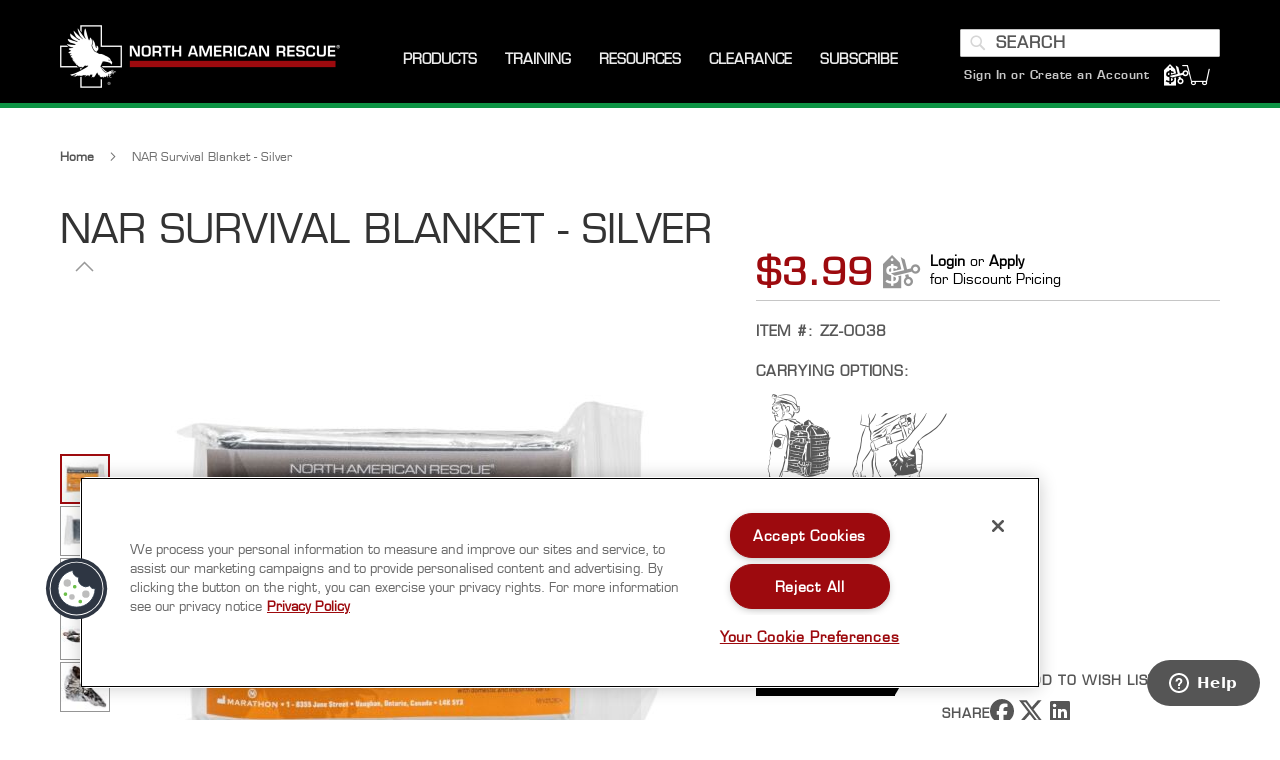

--- FILE ---
content_type: text/html; charset=UTF-8
request_url: https://www.narescue.com/outdoor-adventure-products/sportsman-hunter/nar-survival-blanket.html
body_size: 31247
content:
<!doctype html>
<html lang="en">
    <head prefix="og: http://ogp.me/ns# fb: http://ogp.me/ns/fb# product: http://ogp.me/ns/product#">
        <script>
    var LOCALE = 'en\u002DUS';
    var BASE_URL = 'https\u003A\u002F\u002Fwww.narescue.com\u002F';
    var require = {
        'baseUrl': 'https\u003A\u002F\u002Fwww.narescue.com\u002Fstatic\u002Ffrontend\u002FKadro\u002Fnar\u002Fen_US'
    };</script>        <meta charset="utf-8"/>
<meta name="title" content="NAR Survival Blanket - Adventure  | North American Rescue"/>
<meta name="description" content="The NAR Survival Blanket is a small, lightweight solution to keep you dry and warm by trapping and reflecting radiant body heat back towards the body."/>
<meta name="keywords" content="Mylar, Emergency Blanket, Space Blanket, heat reflection, adventure gear, lightweight, hypothermia"/>
<meta name="robots" content="INDEX,FOLLOW"/>
<meta name="viewport" content="width=device-width, initial-scale=1"/>
<meta name="format-detection" content="telephone=no"/>
<title>NAR Survival Blanket - Adventure  | North American Rescue</title>
<link  rel="stylesheet" type="text/css"  media="all" href="https://www.narescue.com/static/_cache/merged/e0213c6a43e5721eb8d883d67994bb4b.min.css" />
<link  rel="stylesheet" type="text/css"  media="screen and (min-width: 768px)" href="https://www.narescue.com/static/frontend/Kadro/nar/en_US/css/styles-l.min.css" />
<link  rel="stylesheet" type="text/css"  media="print" href="https://www.narescue.com/static/frontend/Kadro/nar/en_US/css/print.min.css" />
<script  type="text/javascript"  src="https://www.narescue.com/static/frontend/Kadro/nar/en_US/requirejs/require.min.js"></script>
<script  type="text/javascript"  src="https://www.narescue.com/static/frontend/Kadro/nar/en_US/requirejs-min-resolver.min.js"></script>
<script  type="text/javascript"  src="https://www.narescue.com/static/frontend/Kadro/nar/en_US/mage/requirejs/mixins.min.js"></script>
<script  type="text/javascript"  src="https://www.narescue.com/static/frontend/Kadro/nar/en_US/requirejs-config.min.js"></script>
<script  type="text/javascript"  src="https://www.narescue.com/static/frontend/Kadro/nar/en_US/Smile_ElasticsuiteTracker/js/tracking.min.js"></script>
<link rel="preload" as="font" crossorigin="anonymous" href="https://www.narescue.com/static/frontend/Kadro/nar/en_US/fonts/opensans/light/opensans-300.woff2" />
<link rel="preload" as="font" crossorigin="anonymous" href="https://www.narescue.com/static/frontend/Kadro/nar/en_US/fonts/opensans/regular/opensans-400.woff2" />
<link rel="preload" as="font" crossorigin="anonymous" href="https://www.narescue.com/static/frontend/Kadro/nar/en_US/fonts/opensans/semibold/opensans-600.woff2" />
<link rel="preload" as="font" crossorigin="anonymous" href="https://www.narescue.com/static/frontend/Kadro/nar/en_US/fonts/opensans/bold/opensans-700.woff2" />
<link rel="preload" as="font" crossorigin="anonymous" href="https://www.narescue.com/static/frontend/Kadro/nar/en_US/fonts/Luma-Icons.woff2" />
<link  rel="canonical" href="https://www.narescue.com/nar-survival-blanket.html" />
<link  rel="icon" type="image/x-icon" href="https://www.narescue.com/media/favicon/stores/1/favicon.ico" />
<link  rel="shortcut icon" type="image/x-icon" href="https://www.narescue.com/media/favicon/stores/1/favicon.ico" />
<!-- Google Site Verification Code for https://www.narescue.com/ -->
<meta name="google-site-verification" content="Qd1S96PBftnQWGa1uCuEu7rt5tXTFMWudwgLE3_sazU" />
<meta name="google-site-verification" content="nRJYeR5JTuMsYjRkficg8enjqqOUQDa3Cgd-yITx-5Y" />
<!-- Magento Security Scan Verification - Added by InteractOne 1/27/23 -->
<meta name="p:domain_verify" content="KvJnB3TRWMN64GCu4vznMafDNHg2tUrv"/> 
<!-- Fontawesome -->
<!-- <script src="https://kit.fontawesome.com/25a3b933ea.js" crossorigin="anonymous"></script> -->
<!-- Google Site Verfication -->
<meta name="google-site-verification" content="qQP2xLB19JzJp4j21sCAhL2yNNTEykBAHBsqofyfiSU" />
<!-- Hotjar Tracking Code for https://www.narescue.com/ -->
<script>
    (function(h,o,t,j,a,r){
        h.hj=h.hj||function(){(h.hj.q=h.hj.q||[]).push(arguments)};
        h._hjSettings={hjid:1284434,hjsv:6};
        a=o.getElementsByTagName('head')[0];
        r=o.createElement('script');r.async=1;
        r.src=t+h._hjSettings.hjid+j+h._hjSettings.hjsv;
        a.appendChild(r);
    })(window,document,'https://static.hotjar.com/c/hotjar-','.js?sv=');
</script>
<!--h97ju6iXVjyGaOqUHyxuJY2XHtw3yNzk-->

<style>
    

        
    @media screen and (max-width: 480px) {
    
    .mobile-margin {
    margin-top: 375px;
    }
    
    .mobile-margin-bottom {
    margin-bottom: 50px;
    }
    }
    
    @media only screen and (min-width: 481px) and (max-width: 832px) {
    
    .mobile-margin {
    margin-top: 700px;
    }
    .mobile-margin-bottom {
    margin-bottom: 50px;
    }
    
    }
    
    .amblog-post-container .amblog-read, .amblog-grid-list .slick-slide .amblog-item .amblog-read{
        background: #929292 !important;
        color: #000000 !important;
    }
    
    .amblog-post-container .amblog-read:hover, .amblog-grid-list .slick-slide .amblog-item .amblog-read:hover{
        background: #a1a1a1 !important;
    }
    
    .amblog-form-newsletter .amblog-btn{
     background: #929292 !important;
     color: #000000 !important;
    }
    
    .amblog-form-newsletter .amblog-btn:hover{
       background: #a1a1a1 !important;
    }
    .cms-index-index #maincontent, .page-layout-cms-landing-page #maincontent, .page-layout-cms-landing-page #maincontent, .page-layout-parallax #maincontent, .page-layout-parallax #maincontent, .page-layout-empty-parallax #maincontent, .page-layout-empty-parallax #maincontent {
        margin: initial;
    }
.catalog-product-view .-block-container.ga4 .block .block-content .products .product-item {
    display: inline-block !important;
}
.catalog-product-view .-block-container.ga4 .block .block-content .products .product-item.hidden {
    display: none !important;
}

</style>        
<script  nonce="ejcwOGhybzE5c2l3OTk2eHA4OGlpbG05azR6MGlza3k=">
    window.getWpGA4Cookie = function(name) {
        match = document.cookie.match(new RegExp(name + '=([^;]+)'));
        if (match) return decodeURIComponent(match[1].replace(/\+/g, ' ')) ;
    };

    window.ga4AllowServices = false;

    var isCookieRestrictionModeEnabled = 0,
        currentWebsiteId = 1,
        cookieRestrictionName = 'user_allowed_save_cookie';

    if (isCookieRestrictionModeEnabled) {
        allowedCookies = window.getWpGA4Cookie(cookieRestrictionName);

        if (allowedCookies !== undefined) {
            allowedWebsites = JSON.parse(allowedCookies);

            if (allowedWebsites[currentWebsiteId] === 1) {
                window.ga4AllowServices = true;
            }
        }
    } else {
        window.ga4AllowServices = true;
    }
</script>
        <script  nonce="ejcwOGhybzE5c2l3OTk2eHA4OGlpbG05azR6MGlza3k=">
        if (window.ga4AllowServices) {
            window.dataLayer = window.dataLayer || [];
                        var dl4Objects = [{"pageName":"NAR Survival Blanket - Adventure  | North American Rescue","pageType":"product","google_tag_params":{"ecomm_pagetype":"product","ecomm_prodid":"6911","ecomm_totalvalue":3.99,"ecomm_category":"All Products"},"ecommerce":{"currency":"USD","value":3.99,"items":[{"item_name":"NAR Survival Blanket - Silver","affiliation":"narescue.com - NA Rescue - Default Store View","item_id":"6911","price":3.99,"item_category":"All Products","item_list_name":"All Products","item_list_id":"312","item_sale_product":"No"}]},"event":"view_item"},{"ecommerce":{"items":[{"item_name":"Hypothermia Prevention & Management Kit - Insulated (HPMK-I)","affiliation":"narescue.com - NA Rescue - Default Store View","item_id":"15339","price":209.99,"item_category":"Featured Products","category":"Featured Products","item_list_name":"Related Products From NAR Survival Blanket - Silver","item_list_id":"related_products","index":1},{"item_name":"Emergency Survival Wrap","affiliation":"narescue.com - NA Rescue - Default Store View","item_id":"14793","price":7.99,"item_category":"Pre-Hospital Care\/EMS","category":"Pre-Hospital Care\/EMS","item_list_name":"Related Products From NAR Survival Blanket - Silver","item_list_id":"related_products","index":2}],"item_list_id":"related_products","item_list_name":"Related Products From NAR Survival Blanket - Silver"},"event":"view_item_list"}];
            for (var i in dl4Objects) {
                window.dataLayer.push({ecommerce: null});
                window.dataLayer.push(dl4Objects[i]);
            }
                        var wpGA4Cookies = ['wp_ga4_user_id','wp_ga4_customerGroup'];
            wpGA4Cookies.map(function (cookieName) {
                var cookieValue = window.getWpGA4Cookie(cookieName);
                if (cookieValue) {
                    var dl4Object = {};
                    dl4Object[cookieName.replace('wp_ga4_', '')] = cookieValue;
                    window.dataLayer.push(dl4Object);
                }
            });
        }
    </script>

            <link rel="preconnect" href="https://www.googletagmanager.com">
        <!-- Google Tag Manager -->
<script nonce="ejcwOGhybzE5c2l3OTk2eHA4OGlpbG05azR6MGlza3k="   > if (window.ga4AllowServices) {(function(w,d,s,l,i){w[l]=w[l]||[];w[l].push({'gtm.start':
new Date().getTime(),event:'gtm.js'});var f=d.getElementsByTagName(s)[0],
j=d.createElement(s),dl=l!='dataLayer'?'&l='+l:'';j.async=true;j.src=
'https://www.googletagmanager.com/gtm.js?id='+i+dl;f.parentNode.insertBefore(j,f);
})(window,document,'script','dataLayer','GTM-MMPLJ7K');} </script>
<!-- End Google Tag Manager -->    <!-- Meta Pixel Code -->
<script nonce="ejcwOGhybzE5c2l3OTk2eHA4OGlpbG05azR6MGlza3k="  > if (window.ga4AllowServices) {
!function(f,b,e,v,n,t,s)
{if(f.fbq)return;n=f.fbq=function(){n.callMethod?
n.callMethod.apply(n,arguments):n.queue.push(arguments)};
if(!f._fbq)f._fbq=n;n.push=n;n.loaded=!0;n.version='2.0';
n.queue=[];t=b.createElement(e);t.async=!0;
t.src=v;s=b.getElementsByTagName(e)[0];
s.parentNode.insertBefore(t,s)}(window, document,'script',
'https://connect.facebook.net/en_US/fbevents.js');
fbq('init', '344506709580592');
fbq('track', 'PageView');
} </script>
<noscript><img height="1" width="1" style="display:none"
src="https://www.facebook.com/tr?id=344506709580592&ev=PageView&noscript=1"
/></noscript>
<!-- End Meta Pixel Code --><!-- NO Pixel ID is configured, please goto Admin -->
<script>
console.log(
    'No Meta pixel is configured, please log in as a admin and then visit Stores -> Meta -> Setup -> Get Started'
);
</script>
    <script type="text/x-magento-init">
        {
            "*": {
                "Magento_PageCache/js/form-key-provider": {
                    "isPaginationCacheEnabled":
                        0                }
            }
        }
    </script>
<script type="text&#x2F;javascript" src="https&#x3A;&#x2F;&#x2F;chimpstatic.com&#x2F;mcjs-connected&#x2F;js&#x2F;users&#x2F;84cd47adf305317852e02990b&#x2F;79c58b57c4c3c1ee455601ae8.js" defer="defer">
</script>
<script>
try{smileTracker.setConfig({beaconUrl:'https://www.narescue.com/elasticsuite/tracker/hit/image/h.png',telemetryUrl:'https://t.elasticsuite.io/track',telemetryEnabled:'',sessionConfig:{"visit_cookie_name":"STUID","visit_cookie_lifetime":"3600","visitor_cookie_lifetime":"365","visitor_cookie_name":"STVID","domain":"www.narescue.com","path":"\/"},});smileTracker.addPageVar('store_id','1');require(['Smile_ElasticsuiteTracker/js/user-consent'],function(userConsent){if(userConsent({"cookieRestrictionEnabled":"0","cookieRestrictionName":"user_allowed_save_cookie"})){smileTracker.sendTag();}});}catch(err){;}
</script>
<meta property="og:type" content="product" />
<meta property="og:title"
      content="NAR&#x20;Survival&#x20;Blanket&#x20;-&#x20;Silver" />
<meta property="og:image"
      content="https://www.narescue.com/media/catalog/product/cache/6151eb831a6a1ec7954a95cd5245c885/z/z/zz-0038_b_2.jpg" />
<meta property="og:description"
      content="The&#x20;North&#x20;American&#x20;Rescue&#x20;Silver&#x20;Emergency&#x20;Survival&#x20;Wrap&#x20;is&#x20;the&#x20;ideal&#x20;solution&#x20;for&#x20;a&#x20;small,&#x20;lightweight&#x20;survival&#x20;wrap&#x20;as&#x20;it&#x20;balances&#x20;performance,&#x20;durability&#x20;and&#x20;size.&#x20;The&#x20;wrap&#x20;reflects&#x20;radiant&#x20;body&#x20;heat&#x20;and&#x20;is&#x20;constructed&#x20;of&#x20;a&#x20;combination&#x20;of&#x20;mylar&#x20;and&#x20;tear&#x20;resistant&#x20;polyethylene&#x20;fabric&#x20;material.&#x0D;&#x0A;&#x0D;&#x0A;The&#x20;wrap&#x20;is&#x20;wind&#x20;and&#x20;waterproof,&#x20;further&#x20;aiding&#x20;in&#x20;retaining&#x20;warmth.&#x20;The&#x20;North&#x20;American&#x20;Rescue&#x20;Emergency&#x20;Survival&#x20;Wrap&#x20;is&#x20;an&#x20;essential&#x20;piece&#x20;of&#x20;equipment&#x20;in&#x20;a&#x20;compact&#x20;package&#x20;to&#x20;help&#x20;maintain&#x20;body&#x20;heat." />
<meta property="og:url" content="https://www.narescue.com/nar-survival-blanket.html" />
    <meta property="product:price:amount" content="3.99"/>
    <meta property="product:price:currency"
      content="USD"/>
    </head>
    <body data-container="body"
          data-mage-init='{"loaderAjax": {}, "loader": { "icon": "https://www.narescue.com/static/frontend/Kadro/nar/en_US/images/loader-2.gif"}}'
        id="html-body" itemtype="http://schema.org/Product" itemscope="itemscope" class="amasty-mega-menu catalog-product-view product-nar-survival-blanket categorypath-outdoor-adventure-products-sportsman-hunter category-sportsman-hunter page-layout-1column">
        <!-- Google Tag Manager (noscript) -->
<noscript><iframe src="https://www.googletagmanager.com/ns.html?id=GTM-MMPLJ7K"
height="0" width="0" style="display:none;visibility:hidden"></iframe></noscript>
<!-- End Google Tag Manager (noscript) -->
<script type="text/x-magento-init">
    {
        "*": {
            "Magento_PageBuilder/js/widget-initializer": {
                "config": {"[data-content-type=\"slider\"][data-appearance=\"default\"]":{"Magento_PageBuilder\/js\/content-type\/slider\/appearance\/default\/widget":false},"[data-content-type=\"map\"]":{"Magento_PageBuilder\/js\/content-type\/map\/appearance\/default\/widget":false},"[data-content-type=\"row\"]":{"Magento_PageBuilder\/js\/content-type\/row\/appearance\/default\/widget":false},"[data-content-type=\"tabs\"]":{"Magento_PageBuilder\/js\/content-type\/tabs\/appearance\/default\/widget":false},"[data-content-type=\"slide\"]":{"Magento_PageBuilder\/js\/content-type\/slide\/appearance\/default\/widget":{"buttonSelector":".pagebuilder-slide-button","showOverlay":"hover","dataRole":"slide"}},"[data-content-type=\"banner\"]":{"Magento_PageBuilder\/js\/content-type\/banner\/appearance\/default\/widget":{"buttonSelector":".pagebuilder-banner-button","showOverlay":"hover","dataRole":"banner"}},"[data-content-type=\"buttons\"]":{"Magento_PageBuilder\/js\/content-type\/buttons\/appearance\/inline\/widget":false},"[data-content-type=\"products\"][data-appearance=\"carousel\"]":{"Magento_PageBuilder\/js\/content-type\/products\/appearance\/carousel\/widget":false}},
                "breakpoints": {"desktop":{"label":"Desktop","stage":true,"default":true,"class":"desktop-switcher","icon":"Magento_PageBuilder::css\/images\/switcher\/switcher-desktop.svg","conditions":{"min-width":"1024px"},"options":{"products":{"default":{"slidesToShow":"5"}}}},"tablet":{"conditions":{"max-width":"1024px","min-width":"768px"},"options":{"products":{"default":{"slidesToShow":"4"},"continuous":{"slidesToShow":"3"}}}},"mobile":{"label":"Mobile","stage":true,"class":"mobile-switcher","icon":"Magento_PageBuilder::css\/images\/switcher\/switcher-mobile.svg","media":"only screen and (max-width: 768px)","conditions":{"max-width":"768px","min-width":"640px"},"options":{"products":{"default":{"slidesToShow":"3"}}}},"mobile-small":{"conditions":{"max-width":"640px"},"options":{"products":{"default":{"slidesToShow":"2"},"continuous":{"slidesToShow":"1"}}}}}            }
        }
    }
</script>

<div
            class="ambanners ambanner-10"
        data-position="10"
        data-bannerid=""
        data-role="amasty-banner-container"
></div>

<div class="cookie-status-message" id="cookie-status">
    The store will not work correctly when cookies are disabled.</div>
<script type="text&#x2F;javascript">document.querySelector("#cookie-status").style.display = "none";</script>
<script type="text/x-magento-init">
    {
        "*": {
            "cookieStatus": {}
        }
    }
</script>

<script type="text/x-magento-init">
    {
        "*": {
            "mage/cookies": {
                "expires": null,
                "path": "\u002F",
                "domain": ".www.narescue.com",
                "secure": true,
                "lifetime": "3600"
            }
        }
    }
</script>
    <noscript>
        <div class="message global noscript">
            <div class="content">
                <p>
                    <strong>JavaScript seems to be disabled in your browser.</strong>
                    <span>
                        For the best experience on our site, be sure to turn on Javascript in your browser.                    </span>
                </p>
            </div>
        </div>
    </noscript>

<script>
    window.cookiesConfig = window.cookiesConfig || {};
    window.cookiesConfig.secure = true;
</script><script>    require.config({
        map: {
            '*': {
                wysiwygAdapter: 'mage/adminhtml/wysiwyg/tiny_mce/tinymceAdapter'
            }
        }
    });</script><script>    require.config({
        paths: {
            googleMaps: 'https\u003A\u002F\u002Fmaps.googleapis.com\u002Fmaps\u002Fapi\u002Fjs\u003Fv\u003D3.53\u0026key\u003D'
        },
        config: {
            'Magento_PageBuilder/js/utils/map': {
                style: '',
            },
            'Magento_PageBuilder/js/content-type/map/preview': {
                apiKey: '',
                apiKeyErrorMessage: 'You\u0020must\u0020provide\u0020a\u0020valid\u0020\u003Ca\u0020href\u003D\u0027https\u003A\u002F\u002Fwww.narescue.com\u002Fadminhtml\u002Fsystem_config\u002Fedit\u002Fsection\u002Fcms\u002F\u0023cms_pagebuilder\u0027\u0020target\u003D\u0027_blank\u0027\u003EGoogle\u0020Maps\u0020API\u0020key\u003C\u002Fa\u003E\u0020to\u0020use\u0020a\u0020map.'
            },
            'Magento_PageBuilder/js/form/element/map': {
                apiKey: '',
                apiKeyErrorMessage: 'You\u0020must\u0020provide\u0020a\u0020valid\u0020\u003Ca\u0020href\u003D\u0027https\u003A\u002F\u002Fwww.narescue.com\u002Fadminhtml\u002Fsystem_config\u002Fedit\u002Fsection\u002Fcms\u002F\u0023cms_pagebuilder\u0027\u0020target\u003D\u0027_blank\u0027\u003EGoogle\u0020Maps\u0020API\u0020key\u003C\u002Fa\u003E\u0020to\u0020use\u0020a\u0020map.'
            },
        }
    });</script><script>
    require.config({
        shim: {
            'Magento_PageBuilder/js/utils/map': {
                deps: ['googleMaps']
            }
        }
    });</script><div class="page-wrapper"><header id="ammenu-header-container" class="ammenu-header-container page-header"><div class="header content">
<!-- ko scope: 'index = ammenu_hamburger_toggle' -->
    <!-- ko if: $data.source.isMobile() || false -->
        <button class="ammenu-button -hamburger -trigger"
                aria-controls="ammenu-sidebar"
                aria-haspopup="menu"
                type="button"
                title="Toggling menu"
                data-bind="
                    style: {
                        color: color_settings.hamburger_icon_color
                    },
                    event: {
                        click: toggling
                    },
                    attr: {
                        'aria-expanded': isOpen().toString()
                    }">
        </button>
                    <style>
                @media (min-width: 1025px) {
                    .ammenu-button.-hamburger.-trigger {
                        display: none;
                    }
                }
            </style>
            <!-- /ko -->
<!-- /ko -->

<a class="ammenu-logo "
   href="https://www.narescue.com/"
   title="NA&#x20;Rescue&#x20;Logo"
   aria-label="store logo">
        <img src="https://www.narescue.com/media/logo/stores/1/NAR_Logo_Horizontal_forBlack_NoWebPhone_LG_cropped.png"
             title="NA&#x20;Rescue&#x20;Logo"
             alt="NA&#x20;Rescue&#x20;Logo"
             width="280"             height="63"        />
</a>



<div class="ammenu-robots-navigation">
    <nav class="navigation" data-action="navigation" aria-disabled="true" aria-hidden="true" tabindex="-1">
        <ul aria-disabled="true" aria-hidden="true">
                            
<li class="nav-1" role="presentation">
    <a href=""
       tabindex="-1"
       title="Products">
        Products    </a>
    </li>

                            
<li class="nav-3" role="presentation">
    <a href=""
       tabindex="-1"
       title="Training">
        Training    </a>
            <ul class="submenu">
                            
<li class="nav-3-0" role="presentation">
    <a href="https://www.nareducation.com/"
       tabindex="-1"
       title="NAR&#x20;Training&#x20;Courses">
        NAR Training Courses    </a>
    </li>

                            
<li class="nav-3-1" role="presentation">
    <a href="https://www.narescue.com/education/educational-videos.html"
       tabindex="-1"
       title="Product&#x20;Videos">
        Product Videos    </a>
    </li>

                            
<li class="nav-3-2" role="presentation">
    <a href="https://www.narescue.com/education/product-information-sheets.html"
       tabindex="-1"
       title="Product&#x20;Information&#x20;Sheets">
        Product Information Sheets    </a>
    </li>

                            
<li class="nav-3-3" role="presentation">
    <a href="https://www.narescue.com/education/education-presentations.html"
       tabindex="-1"
       title="Education&#x20;Presentations">
        Education Presentations    </a>
    </li>

                            
<li class="nav-3-4" role="presentation">
    <a href="https://www.narescue.com/training-education"
       tabindex="-1"
       title="About&#x20;Education&#x20;And&#x20;Training">
        About Education And Training    </a>
    </li>

                    </ul>
    </li>

                            
<li class="nav-5" role="presentation">
    <a href=""
       tabindex="-1"
       title="Resources">
        Resources    </a>
            <ul class="submenu">
                            
<li class="nav-5-0" role="presentation">
    <a href="https://www.narescue.com/contact"
       tabindex="-1"
       title="Contact&#x20;Us">
        Contact Us    </a>
    </li>

                            
<li class="nav-5-1" role="presentation">
    <a href="https://www.narescue.com/faqs"
       tabindex="-1"
       title="FAQS">
        FAQS    </a>
    </li>

                            
<li class="nav-5-2" role="presentation">
    <a href="https://www.narescue.com/help/requestquote"
       tabindex="-1"
       title="Request&#x20;for&#x20;Quote">
        Request for Quote    </a>
    </li>

                            
<li class="nav-5-3" role="presentation">
    <a href="https://www.narescue.com/videos"
       tabindex="-1"
       title="Videos">
        Videos    </a>
    </li>

                            
<li class="nav-5-4" role="presentation">
    <a href="https://www.narescue.com/products-with-a-mission"
       tabindex="-1"
       title="Products&#x20;With&#x20;A&#x20;Mission">
        Products With A Mission    </a>
    </li>

                            
<li class="nav-5-5" role="presentation">
    <a href="https://www.narescue.com/about-us"
       tabindex="-1"
       title="About&#x20;Us">
        About Us    </a>
    </li>

                            
<li class="nav-5-6" role="presentation">
    <a href="https://www.narescue.com/the-quality-difference"
       tabindex="-1"
       title="The&#x20;Quality&#x20;Difference">
        The Quality Difference    </a>
    </li>

                            
<li class="nav-5-7" role="presentation">
    <a href="https://www.narescue.com/operation-giveback"
       tabindex="-1"
       title="Operation&#x20;Giveback">
        Operation Giveback    </a>
    </li>

                            
<li class="nav-5-8" role="presentation">
    <a href="https://www.narescue.com/awards-recognition"
       tabindex="-1"
       title="Awards&#x20;And&#x20;Recognition">
        Awards And Recognition    </a>
    </li>

                            
<li class="nav-5-9" role="presentation">
    <a href="https://www.narescue.com/careers"
       tabindex="-1"
       title="Careers">
        Careers    </a>
    </li>

                            
<li class="nav-5-10" role="presentation">
    <a href="https://www.narescue.com/press-releases"
       tabindex="-1"
       title="Press&#x20;Releases">
        Press Releases    </a>
    </li>

                    </ul>
    </li>

                            
<li class="nav-6" role="presentation">
    <a href="https://www.narescue.com/clearance.html"
       tabindex="-1"
       title="Clearance">
        Clearance    </a>
    </li>

                            
<li class="nav-7" role="presentation">
    <a href="https://www.narescue.com/2025-join-the-mission"
       tabindex="-1"
       title="Subscribe">
        Subscribe    </a>
    </li>

                    </ul>
    </nav>
</div>

<div class="ammenu-menu-wrapper"
         data-nosnippet
         data-bind="
            scope: 'ammenu_wrapper',
            mageInit: {
                'Magento_Ui/js/core/app': {
                    components: {
                        'ammenu_wrapper': {
                            component: 'Amasty_MegaMenuLite/js/wrapper',
                            data: {&quot;show_mobile_content&quot;:0,&quot;mobile_content&quot;:null,&quot;type&quot;:{&quot;value&quot;:1,&quot;label&quot;:&quot;vertical&quot;},&quot;submenu_type&quot;:false,&quot;width&quot;:0,&quot;width_value&quot;:0,&quot;column_count&quot;:4,&quot;hide_content&quot;:false,&quot;desktop_font&quot;:700,&quot;mobile_font&quot;:700,&quot;elems&quot;:[{&quot;show_mobile_content&quot;:0,&quot;mobile_content&quot;:null,&quot;type&quot;:{&quot;value&quot;:1,&quot;label&quot;:&quot;vertical&quot;},&quot;submenu_type&quot;:true,&quot;width&quot;:2,&quot;width_value&quot;:1000,&quot;column_count&quot;:0,&quot;hide_content&quot;:false,&quot;desktop_font&quot;:&quot;700&quot;,&quot;mobile_font&quot;:700,&quot;elems&quot;:[{&quot;show_mobile_content&quot;:0,&quot;mobile_content&quot;:&quot;&lt;style&gt;\r\n\r\n.mm-link {\r\n color: #ffffff;\r\n text-decoration: none;\r\n}\r\n\r\n.mobile-menu-list {\r\nlist-style: none;\r\npadding: 15px 0 15px 0;\r\nmargin-left: -10px;\r\n}\r\n\r\na:hover {\r\n color: #ffffff;\r\n text-decoration: none;\r\n}\r\n\r\na:active {\r\n color: #ffffff;\r\n text-decoration: none;\r\n}\r\n\r\na:visited {\r\n color: #ffffff;\r\n text-decoration: none;\r\n}\r\n\r\n.ammenu-nav-sections.-topmenu .ammenu-submenu-wrapper {\r\nposition: fixed;\r\nleft: 0px;\r\nwidth: 100vw;\r\ntop: 108px;\r\n\r\n}\r\n&lt;\/style&gt;\r\n\r\n&lt;div class=\&quot;mm-category-list\&quot;&gt;\r\n&lt;ul&gt;\r\n&lt;a class=\&quot;mm-link\&quot; href=\&quot;\/military-products\/march.html\&quot;&gt;&lt;li class=\&quot;mobile-menu-list\&quot;&gt;M.A.R.C.H.&lt;\/li&gt;&lt;\/a&gt;\r\n&lt;a class=\&quot;mm-link\&quot; href=\&quot;\/military-products\/casualty-response-kits.html\&quot;&gt;&lt;li class=\&quot;mobile-menu-list\&quot;&gt;Kits&lt;\/li&gt;&lt;\/a&gt;\r\n&lt;a class=\&quot;mm-link\&quot; href=\&quot;\/military-products\/tacevac.html\&quot;&gt;&lt;li class=\&quot;mobile-menu-list\&quot;&gt;TACEVAC&lt;\/li&gt;&lt;\/a&gt;\r\n&lt;a class=\&quot;mm-link\&quot; href=\&quot;\/military-products\/med-surg.html\&quot;&gt;&lt;li class=\&quot;mobile-menu-list\&quot;&gt;MED \/ SURG&lt;\/li&gt;&lt;\/a&gt;\r\n&lt;a class=\&quot;mm-link\&quot; href=\&quot;\/military-products\/training-support.html\&quot;&gt;&lt;li class=\&quot;mobile-menu-list\&quot;&gt;Train&lt;\/li&gt;&lt;\/a&gt;\r\n&lt;a class=\&quot;mm-link\&quot; href=\&quot;\/military-products.html\&quot;&gt;&lt;li class=\&quot;mobile-menu-list\&quot;&gt;View All&lt;\/li&gt;&lt;\/a&gt;\r\n&lt;\/ul&gt;\r\n&lt;\/div&gt;\r\n&quot;,&quot;type&quot;:{&quot;value&quot;:1,&quot;label&quot;:&quot;vertical&quot;},&quot;submenu_type&quot;:false,&quot;width&quot;:0,&quot;width_value&quot;:0,&quot;column_count&quot;:4,&quot;hide_content&quot;:false,&quot;desktop_font&quot;:700,&quot;mobile_font&quot;:700,&quot;icon&quot;:&quot;https:\/\/www.narescue.com\/media\/amasty\/ammegamenu\/mega-menu-military-icon-white.png&quot;,&quot;icon_extension&quot;:&quot;png&quot;,&quot;elems&quot;:[],&quot;__disableTmpl&quot;:true,&quot;name&quot;:&quot;Military&quot;,&quot;is_category&quot;:false,&quot;id&quot;:&quot;custom-node-38&quot;,&quot;status&quot;:1,&quot;sort_order&quot;:&quot;0&quot;,&quot;content&quot;:&quot;&lt;div data-content-type=\&quot;html\&quot; data-appearance=\&quot;default\&quot; data-element=\&quot;main\&quot; data-decoded=\&quot;true\&quot;&gt;\r\n&lt;ol&gt;\r\n&lt;li&gt;this is custom content&lt;\/li&gt;\r\n&lt;li&gt;created in the mobile content area&lt;\/li&gt;\r\n&lt;li&gt;of the SHOP custom menu item&lt;\/li&gt;\r\n&lt;\/ol&gt;&lt;\/div&gt;&quot;,&quot;url&quot;:&quot;&quot;,&quot;current&quot;:false,&quot;hide_mobile_content&quot;:false,&quot;submenu_animation&quot;:null},{&quot;show_mobile_content&quot;:0,&quot;mobile_content&quot;:&quot;&lt;style&gt;\r\n\r\n.mm-link {\r\n color: #ffffff;\r\n text-decoration: none;\r\n}\r\n\r\n.mobile-menu-list {\r\nlist-style: none;\r\npadding: 15px 0 15px 0;\r\nmargin-left: -10px;\r\n}\r\n\r\na:hover {\r\n color: #ffffff;\r\n text-decoration: none;\r\n}\r\n\r\na:active {\r\n color: #ffffff;\r\n text-decoration: none;\r\n}\r\n\r\na:visited {\r\n color: #ffffff;\r\n text-decoration: none;\r\n}\r\n\r\n.ammenu-nav-sections.-topmenu .ammenu-submenu-wrapper {\r\nposition: fixed;\r\nleft: 0px;\r\nwidth: 100vw;\r\ntop: 108px;\r\n}\r\n&lt;\/style&gt;\r\n\r\n&lt;div class=\&quot;mm-category-list\&quot;&gt;\r\n&lt;ul&gt;\r\n&lt;a class=\&quot;mm-link\&quot; href=\&quot;\/law-enforcement-tems-products\/march.html\&quot;&gt;&lt;li class=\&quot;mobile-menu-list\&quot;&gt;M.A.R.C.H.&lt;\/li&gt;&lt;\/a&gt;\r\n&lt;a class=\&quot;mm-link\&quot; href=\&quot;\/law-enforcement-tems-products\/tactical-medical-kits\&quot;&gt;&lt;li class=\&quot;mobile-menu-list\&quot;&gt;Kits&lt;\/li&gt;&lt;\/a&gt;\r\n&lt;a class=\&quot;mm-link\&quot; href=\&quot;\/law-enforcement-tems-products\/tacevac.html\&quot;&gt;&lt;li class=\&quot;mobile-menu-list\&quot;&gt;TACEVAC&lt;\/li&gt;&lt;\/a&gt;\r\n&lt;a class=\&quot;mm-link\&quot; href=\&quot;\/law-enforcement-tems-products\/treatment-support-accessories.html\&quot;&gt;&lt;li class=\&quot;mobile-menu-list\&quot;&gt;MED \/ SURG&lt;\/li&gt;&lt;\/a&gt;\r\n&lt;a class=\&quot;mm-link\&quot; href=\&quot;\/law-enforcement-tems-products\/training-support.html\&quot;&gt;&lt;li class=\&quot;mobile-menu-list\&quot;&gt;Train&lt;\/li&gt;&lt;\/a&gt;\r\n&lt;a class=\&quot;mm-link\&quot; href=\&quot;\/law-enforcement-tems-products.html\&quot;&gt;&lt;li class=\&quot;mobile-menu-list\&quot;&gt;View All&lt;\/li&gt;&lt;\/a&gt;\r\n&lt;\/ul&gt;\r\n&lt;\/div&gt;&quot;,&quot;type&quot;:{&quot;value&quot;:2,&quot;label&quot;:&quot;horizontal&quot;},&quot;submenu_type&quot;:true,&quot;width&quot;:0,&quot;width_value&quot;:0,&quot;column_count&quot;:4,&quot;hide_content&quot;:true,&quot;desktop_font&quot;:&quot;700&quot;,&quot;mobile_font&quot;:700,&quot;icon&quot;:&quot;https:\/\/www.narescue.com\/media\/wysiwyg\/megamenu-icons\/mega-menu-law-icon-white.png&quot;,&quot;icon_extension&quot;:&quot;png&quot;,&quot;elems&quot;:[],&quot;__disableTmpl&quot;:true,&quot;name&quot;:&quot;Law&quot;,&quot;is_category&quot;:false,&quot;id&quot;:&quot;custom-node-39&quot;,&quot;status&quot;:3,&quot;sort_order&quot;:&quot;1&quot;,&quot;url&quot;:&quot;&quot;,&quot;current&quot;:false,&quot;hide_mobile_content&quot;:false,&quot;submenu_animation&quot;:&quot;none&quot;},{&quot;show_mobile_content&quot;:0,&quot;mobile_content&quot;:&quot;&lt;style&gt;\r\n\r\n.mm-link {\r\n color: #ffffff;\r\n text-decoration: none;\r\n}\r\n\r\n.mobile-menu-list {\r\nlist-style: none;\r\npadding: 15px 0 15px 0;\r\nmargin-left: -10px;\r\n}\r\n\r\na:hover {\r\n color: #ffffff;\r\n text-decoration: none;\r\n}\r\n\r\na:active {\r\n color: #ffffff;\r\n text-decoration: none;\r\n}\r\n\r\na:visited {\r\n color: #ffffff;\r\n text-decoration: none;\r\n}\r\n\r\n.ammenu-nav-sections.-topmenu .ammenu-submenu-wrapper {\r\nposition: fixed;\r\nleft: 0px;\r\nwidth: 100vw;\r\ntop: 108px;\r\n\r\n}\r\n&lt;\/style&gt;\r\n\r\n&lt;div class=\&quot;mm-category-list\&quot;&gt;\r\n&lt;ul&gt;\r\n&lt;a class=\&quot;mm-link\&quot; href=\&quot;\/pre-hospital-care-ems-products\/march.html\&quot;&gt;&lt;li class=\&quot;mobile-menu-list\&quot;&gt;M.A.R.C.H.&lt;\/li&gt;&lt;\/a&gt;\r\n&lt;a class=\&quot;mm-link\&quot; href=\&quot;\/pre-hospital-care-ems-products\/medical-kits\&quot;&gt;&lt;li class=\&quot;mobile-menu-list\&quot;&gt;Kits&lt;\/li&gt;&lt;\/a&gt;\r\n&lt;a class=\&quot;mm-link\&quot; href=\&quot;\/pre-hospital-care-ems-products\/med-surg.html\&quot;&gt;&lt;li class=\&quot;mobile-menu-list\&quot;&gt;MED \/ SURG&lt;\/li&gt;&lt;\/a&gt;\r\n&lt;a class=\&quot;mm-link\&quot; href=\&quot;\/pre-hospital-care-ems-products\/tacevac.html\&quot;&gt;&lt;li class=\&quot;mobile-menu-list\&quot;&gt;EVAC&lt;\/li&gt;&lt;\/a&gt;\r\n&lt;a class=\&quot;mm-link\&quot; href=\&quot;\/pre-hospital-care-ems-products\/training-support.html\&quot;&gt;&lt;li class=\&quot;mobile-menu-list\&quot;&gt;Train&lt;\/li&gt;&lt;\/a&gt;\r\n&lt;a class=\&quot;mm-link\&quot; href=\&quot;\/pre-hospital-care-ems-products.html\&quot;&gt;&lt;li class=\&quot;mobile-menu-list\&quot;&gt;View All&lt;\/li&gt;&lt;\/a&gt;\r\n&lt;\/ul&gt;\r\n&lt;\/div&gt;\r\n&quot;,&quot;type&quot;:{&quot;value&quot;:0,&quot;label&quot;:&quot;do not show&quot;},&quot;submenu_type&quot;:false,&quot;width&quot;:0,&quot;width_value&quot;:0,&quot;column_count&quot;:4,&quot;hide_content&quot;:false,&quot;desktop_font&quot;:700,&quot;mobile_font&quot;:700,&quot;icon&quot;:&quot;https:\/\/www.narescue.com\/media\/wysiwyg\/megamenu-icons\/mega-menu-ems-icon-white.png&quot;,&quot;icon_extension&quot;:&quot;png&quot;,&quot;elems&quot;:[],&quot;__disableTmpl&quot;:true,&quot;name&quot;:&quot;EMS&quot;,&quot;is_category&quot;:false,&quot;id&quot;:&quot;custom-node-48&quot;,&quot;status&quot;:3,&quot;sort_order&quot;:&quot;2&quot;,&quot;content&quot;:&quot;&quot;,&quot;url&quot;:&quot;&quot;,&quot;current&quot;:false,&quot;hide_mobile_content&quot;:false,&quot;submenu_animation&quot;:null},{&quot;show_mobile_content&quot;:0,&quot;mobile_content&quot;:&quot;&lt;style&gt;\r\n\r\n.mm-link {\r\n color: #ffffff;\r\n text-decoration: none;\r\n}\r\n\r\n.mobile-menu-list {\r\nlist-style: none;\r\npadding: 15px 0 15px 0;\r\nmargin-left: -10px;\r\n}\r\n\r\na:hover {\r\n color: #ffffff;\r\n text-decoration: none;\r\n}\r\n\r\na:active {\r\n color: #ffffff;\r\n text-decoration: none;\r\n}\r\n\r\na:visited {\r\n color: #ffffff;\r\n text-decoration: none;\r\n}\r\n\r\n.ammenu-nav-sections.-topmenu .ammenu-submenu-wrapper {\r\nposition: fixed;\r\nleft: 0px;\r\nwidth: 100vw;\r\ntop: 108px;\r\n\r\n}\r\n&lt;\/style&gt;\r\n\r\n&lt;div class=\&quot;mm-category-list\&quot;&gt;\r\n&lt;ul&gt;\r\n&lt;a class=\&quot;mm-link\&quot; href=\&quot;\/community-preparedness\/school-medical-kits.html\&quot;&gt;&lt;li class=\&quot;mobile-menu-list\&quot;&gt;School&lt;\/li&gt;&lt;\/a&gt;\r\n&lt;a class=\&quot;mm-link\&quot; href=\&quot;\/community-preparedness-products\/public-access-kits.html\&quot;&gt;&lt;li class=\&quot;mobile-menu-list\&quot;&gt;Public&lt;\/li&gt;&lt;\/a&gt;\r\n&lt;a class=\&quot;mm-link\&quot; href=\&quot;\/community-preparedness-products\/workplace-medical-kits.html\&quot;&gt;&lt;li class=\&quot;mobile-menu-list\&quot;&gt;Work&lt;\/li&gt;&lt;\/a&gt;\r\n&lt;a class=\&quot;mm-link\&quot; href=\&quot;https:\/\/www.narescue.com\/community-preparedness\/training-support-and-resupply.html\&quot;&gt;&lt;li class=\&quot;mobile-menu-list\&quot;&gt;Train \/ Extras&lt;\/li&gt;&lt;\/a&gt;\r\n&lt;a class=\&quot;mm-link\&quot; href=\&quot;\/community-preparedness.html\&quot;&gt;&lt;li class=\&quot;mobile-menu-list\&quot;&gt;View All&lt;\/li&gt;&lt;\/a&gt;\r\n&lt;\/ul&gt;\r\n&lt;\/div&gt;&quot;,&quot;type&quot;:{&quot;value&quot;:0,&quot;label&quot;:&quot;do not show&quot;},&quot;submenu_type&quot;:false,&quot;width&quot;:0,&quot;width_value&quot;:0,&quot;column_count&quot;:4,&quot;hide_content&quot;:false,&quot;desktop_font&quot;:700,&quot;mobile_font&quot;:700,&quot;icon&quot;:&quot;https:\/\/www.narescue.com\/media\/wysiwyg\/megamenu-icons\/comm-icon-lorez.png&quot;,&quot;icon_extension&quot;:&quot;png&quot;,&quot;elems&quot;:[],&quot;__disableTmpl&quot;:true,&quot;name&quot;:&quot;Community&quot;,&quot;is_category&quot;:false,&quot;id&quot;:&quot;custom-node-45&quot;,&quot;status&quot;:3,&quot;sort_order&quot;:&quot;4&quot;,&quot;content&quot;:&quot;&quot;,&quot;url&quot;:&quot;&quot;,&quot;current&quot;:false,&quot;hide_mobile_content&quot;:false,&quot;submenu_animation&quot;:null},{&quot;show_mobile_content&quot;:0,&quot;mobile_content&quot;:&quot;&lt;style&gt;\r\n\r\n.mm-link {\r\n color: #ffffff;\r\n text-decoration: none;\r\n}\r\n\r\n.mobile-menu-list {\r\nlist-style: none;\r\npadding: 15px 0 15px 0;\r\nmargin-left: -10px;\r\n}\r\n\r\na:hover {\r\n color: #ffffff;\r\n text-decoration: none;\r\n}\r\n\r\na:active {\r\n color: #ffffff;\r\n text-decoration: none;\r\n}\r\n\r\na:visited {\r\n color: #ffffff;\r\n text-decoration: none;\r\n}\r\n\r\n.ammenu-nav-sections.-topmenu .ammenu-submenu-wrapper {\r\nposition: fixed;\r\nleft: 0px;\r\nwidth: 100vw;\r\ntop: 108px;\r\n\r\n}\r\n&lt;\/style&gt;\r\n\r\n\r\n&lt;div class=\&quot;mm-category-list\&quot;&gt;\r\n&lt;ul&gt;\r\n&lt;a class=\&quot;mm-link\&quot; href=\&quot;\/outdoor-adventure-products\/medical-kits.html\&quot;&gt;&lt;li class=\&quot;mobile-menu-list\&quot;&gt;Adventure Kits&lt;\/li&gt;&lt;\/a&gt;\r\n&lt;a class=\&quot;mm-link\&quot; href=\&quot;\/outdoor-adventure-products\/every-day-carry.html\&quot;&gt;&lt;li class=\&quot;mobile-menu-list\&quot;&gt;Every Day Carry&lt;\/li&gt;&lt;\/a&gt;\r\n&lt;a class=\&quot;mm-link\&quot; href=\&quot;\/outdoor-adventure-products\/sportsman-hunter.html\&quot;&gt;&lt;li class=\&quot;mobile-menu-list\&quot;&gt;Hunter&lt;\/li&gt;&lt;\/a&gt;\r\n&lt;a class=\&quot;mm-link\&quot; href=\&quot;\/outdoor-adventure-products\/range-kits.html\&quot;&gt;&lt;li class=\&quot;mobile-menu-list\&quot;&gt;Range&lt;\/li&gt;&lt;\/a&gt;\r\n&lt;a class=\&quot;mm-link\&quot; href=\&quot;\/outdoor-adventure-products\/resupply-extras.html\&quot;&gt;&lt;li class=\&quot;mobile-menu-list\&quot;&gt;Extras&lt;\/li&gt;&lt;\/a&gt;\r\n&lt;a class=\&quot;mm-link\&quot; href=\&quot;\/outdoor-adventure-products.html\&quot;&gt;&lt;li class=\&quot;mobile-menu-list\&quot;&gt;View All&lt;\/li&gt;&lt;\/a&gt;\r\n&lt;\/ul&gt;\r\n&lt;\/div&gt;&quot;,&quot;type&quot;:{&quot;value&quot;:0,&quot;label&quot;:&quot;do not show&quot;},&quot;submenu_type&quot;:false,&quot;width&quot;:0,&quot;width_value&quot;:0,&quot;column_count&quot;:4,&quot;hide_content&quot;:false,&quot;desktop_font&quot;:700,&quot;mobile_font&quot;:700,&quot;icon&quot;:&quot;https:\/\/www.narescue.com\/media\/wysiwyg\/megamenu-icons\/mega-menu-outdoor-icon-white.png&quot;,&quot;icon_extension&quot;:&quot;png&quot;,&quot;elems&quot;:[],&quot;__disableTmpl&quot;:true,&quot;name&quot;:&quot;Outdoor&quot;,&quot;is_category&quot;:false,&quot;id&quot;:&quot;custom-node-46&quot;,&quot;status&quot;:3,&quot;sort_order&quot;:&quot;5&quot;,&quot;content&quot;:&quot;&quot;,&quot;url&quot;:&quot;&quot;,&quot;current&quot;:false,&quot;hide_mobile_content&quot;:false,&quot;submenu_animation&quot;:null},{&quot;show_mobile_content&quot;:0,&quot;mobile_content&quot;:&quot;&lt;style&gt;\r\n\r\n.mm-link {\r\n color: #ffffff;\r\n text-decoration: none;\r\n}\r\n\r\n.mobile-menu-list {\r\nlist-style: none;\r\npadding: 15px 0 15px 0;\r\nmargin-left: -10px;\r\n}\r\n\r\na:hover {\r\n color: #ffffff;\r\n text-decoration: none;\r\n}\r\n\r\na:active {\r\n color: #ffffff;\r\n text-decoration: none;\r\n}\r\n\r\na:visited {\r\n color: #ffffff;\r\n text-decoration: none;\r\n}\r\n\r\n.ammenu-nav-sections.-topmenu .ammenu-submenu-wrapper {\r\nposition: fixed;\r\nleft: 0px;\r\nwidth: 100vw;\r\ntop: 108px;\r\n\r\n}\r\n&lt;\/style&gt;\r\n\r\n\r\n&lt;div class=\&quot;mm-category-list\&quot;&gt;\r\n&lt;ul&gt;\r\n&lt;a class=\&quot;mm-link\&quot; href=\&quot;\/operational-rescue\/ppe-ropes-foundational-safety.html\&quot;&gt;&lt;li class=\&quot;mobile-menu-list\&quot;&gt;PPE &amp; Ropes&lt;\/li&gt;&lt;\/a&gt;\r\n&lt;a class=\&quot;mm-link\&quot; href=\&quot;\/operational-rescue\/vertical-kits-components-access-rescue.html\&quot;&gt;&lt;li class=\&quot;mobile-menu-list\&quot;&gt;Vertical Kits &amp; Components&lt;\/li&gt;&lt;\/a&gt;\r\n&lt;a class=\&quot;mm-link\&quot; href=\&quot;\/operational-rescue\/integrated-bls-als-assess-stabilize.html\&quot;&gt;&lt;li class=\&quot;mobile-menu-list\&quot;&gt;Integrated BLS &amp; ALS&lt;\/li&gt;&lt;\/a&gt;\r\n&lt;a class=\&quot;mm-link\&quot; href=\&quot;\/operational-rescue\/movement-packaging-extract-evacuation.html\&quot;&gt;&lt;li class=\&quot;mobile-menu-list\&quot;&gt;Movement &amp; Packaging&lt;\/li&gt;&lt;\/a&gt;\r\n&lt;a class=\&quot;mm-link\&quot; href=\&quot;\/operational-rescue\/innovation-engineering-technology.html\&quot;&gt;&lt;li class=\&quot;mobile-menu-list\&quot;&gt;Innovation &amp; Engineering&lt;\/li&gt;&lt;\/a&gt;\r\n&lt;a class=\&quot;mm-link\&quot; href=\&quot;\/operational-rescue\/industry-reports-information.html\&quot;&gt;&lt;li class=\&quot;mobile-menu-list\&quot;&gt;Industry Reports&lt;\/li&gt;&lt;\/a&gt;\r\n&lt;a class=\&quot;mm-link\&quot; href=\&quot;\/operational-rescue.html\&quot;&gt;&lt;li class=\&quot;mobile-menu-list\&quot;&gt;View All&lt;\/li&gt;&lt;\/a&gt;\r\n&lt;\/ul&gt;\r\n&lt;\/div&gt;&quot;,&quot;type&quot;:{&quot;value&quot;:0,&quot;label&quot;:&quot;do not show&quot;},&quot;submenu_type&quot;:false,&quot;width&quot;:0,&quot;width_value&quot;:0,&quot;column_count&quot;:4,&quot;hide_content&quot;:false,&quot;desktop_font&quot;:700,&quot;mobile_font&quot;:700,&quot;icon&quot;:&quot;https:\/\/www.narescue.com\/media\/wysiwyg\/megamenu-icons\/op-rescue-ppe-ropes-icon-lorez.png&quot;,&quot;icon_extension&quot;:&quot;png&quot;,&quot;elems&quot;:[],&quot;__disableTmpl&quot;:true,&quot;name&quot;:&quot;OP Rescue&quot;,&quot;is_category&quot;:false,&quot;id&quot;:&quot;custom-node-47&quot;,&quot;status&quot;:3,&quot;sort_order&quot;:&quot;6&quot;,&quot;content&quot;:&quot;&quot;,&quot;url&quot;:&quot;&quot;,&quot;current&quot;:false,&quot;hide_mobile_content&quot;:false,&quot;submenu_animation&quot;:null},{&quot;show_mobile_content&quot;:0,&quot;mobile_content&quot;:&quot;&lt;style&gt;\r\n\r\n.mm-link {\r\n color: #ffffff;\r\n text-decoration: none;\r\n}\r\n\r\n.mobile-menu-list {\r\nlist-style: none;\r\npadding: 15px 0 15px 0;\r\nmargin-left: -10px;\r\n}\r\n\r\na:hover {\r\n color: #ffffff;\r\n text-decoration: none;\r\n}\r\n\r\na:active {\r\n color: #ffffff;\r\n text-decoration: none;\r\n}\r\n\r\na:visited {\r\n color: #ffffff;\r\n text-decoration: none;\r\n}\r\n\r\n.ammenu-nav-sections.-topmenu .ammenu-submenu-wrapper {\r\nposition: fixed;\r\nleft: 0px;\r\nwidth: 100vw;\r\ntop: 108px;\r\n}\r\n&lt;\/style&gt;\r\n\r\n&lt;div class=\&quot;mm-category-list\&quot;&gt;\r\n&lt;ul&gt;\r\n&lt;a class=\&quot;mm-link\&quot; href=\&quot;\/ballistic-protection-medical-kits\/ballistic-vests.html\&quot;&gt;&lt;li class=\&quot;mobile-menu-list\&quot;&gt;Ballistic Vests&lt;\/li&gt;&lt;\/a&gt;\r\n&lt;a class=\&quot;mm-link\&quot; href=\&quot;\/ballistic-protection-medical-kits\/ballistic-helmets.html\&quot;&gt;&lt;li class=\&quot;mobile-menu-list\&quot;&gt;Ballistic Helmets&lt;\/li&gt;&lt;\/a&gt;\r\n&lt;a class=\&quot;mm-link\&quot; href=\&quot;\/ballistic-protection-medical-kits\/ballistic-eyewear.html\&quot;&gt;&lt;li class=\&quot;mobile-menu-list\&quot;&gt;Ballistic Eyewear&lt;\/li&gt;&lt;\/a&gt;\r\n&lt;a class=\&quot;mm-link\&quot; href=\&quot;\/ballistic-protection-medical-kits.html\&quot;&gt;&lt;li class=\&quot;mobile-menu-list\&quot;&gt;View All&lt;\/li&gt;&lt;\/a&gt;\r\n&lt;\/ul&gt;\r\n&lt;\/div&gt;\r\n&quot;,&quot;type&quot;:{&quot;value&quot;:1,&quot;label&quot;:&quot;vertical&quot;},&quot;submenu_type&quot;:false,&quot;width&quot;:0,&quot;width_value&quot;:0,&quot;column_count&quot;:4,&quot;hide_content&quot;:false,&quot;desktop_font&quot;:700,&quot;mobile_font&quot;:700,&quot;icon&quot;:&quot;https:\/\/www.narescue.com\/media\/amasty\/ammegamenu\/Ballistic_Protection_Icon.png&quot;,&quot;icon_extension&quot;:&quot;png&quot;,&quot;elems&quot;:[],&quot;__disableTmpl&quot;:true,&quot;name&quot;:&quot;Ballistic Protection&quot;,&quot;is_category&quot;:false,&quot;id&quot;:&quot;custom-node-50&quot;,&quot;status&quot;:3,&quot;sort_order&quot;:&quot;6&quot;,&quot;content&quot;:&quot;&quot;,&quot;url&quot;:&quot;&quot;,&quot;current&quot;:false,&quot;hide_mobile_content&quot;:false,&quot;submenu_animation&quot;:null},{&quot;show_mobile_content&quot;:0,&quot;mobile_content&quot;:&quot;&lt;style&gt;\r\n\r\n.mm-link {\r\n color: #ffffff;\r\n text-decoration: none;\r\n}\r\n\r\n.mobile-menu-list {\r\nlist-style: none;\r\npadding: 15px 0 15px 0;\r\nmargin-left: -10px;\r\n}\r\n\r\na:hover {\r\n color: #ffffff;\r\n text-decoration: none;\r\n}\r\n\r\na:active {\r\n color: #ffffff;\r\n text-decoration: none;\r\n}\r\n\r\na:visited {\r\n color: #ffffff;\r\n text-decoration: none;\r\n}\r\n\r\n.ammenu-nav-sections.-topmenu .ammenu-submenu-wrapper {\r\nposition: fixed;\r\nleft: 0px;\r\nwidth: 100vw;\r\ntop: 108px;\r\n\r\n}\r\n&lt;\/style&gt;\r\n\r\n&lt;div class=\&quot;mm-category-list\&quot;&gt;\r\n&lt;ul&gt;\r\n&lt;a class=\&quot;mm-link\&quot; href=\&quot;\/simulation\/simulators.html\&quot;&gt;&lt;li class=\&quot;mobile-menu-list\&quot;&gt;Simulators&lt;\/li&gt;&lt;\/a&gt;\r\n&lt;a class=\&quot;mm-link\&quot; href=\&quot;\/simulation\/environments.html\&quot;&gt;&lt;li class=\&quot;mobile-menu-list\&quot;&gt;Environments&lt;\/li&gt;&lt;\/a&gt;\r\n&lt;a class=\&quot;mm-link\&quot; href=\&quot;\/simulation\/supplies.html\&quot;&gt;&lt;li class=\&quot;mobile-menu-list\&quot;&gt;Supplies&lt;\/li&gt;&lt;\/a&gt;\r\n&lt;a class=\&quot;mm-link\&quot; href=\&quot;\/simulation.html\&quot;&gt;&lt;li class=\&quot;mobile-menu-list\&quot; href=\&quot;\/simulation.html\&quot;&gt;View All&lt;\/li&gt;&lt;\/a&gt;\r\n&lt;\/ul&gt;\r\n&lt;\/div&gt;\r\n&quot;,&quot;type&quot;:{&quot;value&quot;:1,&quot;label&quot;:&quot;vertical&quot;},&quot;submenu_type&quot;:false,&quot;width&quot;:0,&quot;width_value&quot;:0,&quot;column_count&quot;:4,&quot;hide_content&quot;:false,&quot;desktop_font&quot;:700,&quot;mobile_font&quot;:700,&quot;icon&quot;:&quot;https:\/\/www.narescue.com\/media\/amasty\/ammegamenu\/NARS_Icon.png&quot;,&quot;icon_extension&quot;:&quot;png&quot;,&quot;elems&quot;:[],&quot;__disableTmpl&quot;:true,&quot;name&quot;:&quot;NAR Simulation&quot;,&quot;is_category&quot;:false,&quot;id&quot;:&quot;custom-node-51&quot;,&quot;status&quot;:3,&quot;sort_order&quot;:&quot;8&quot;,&quot;content&quot;:&quot;&quot;,&quot;url&quot;:&quot;&quot;,&quot;current&quot;:false,&quot;hide_mobile_content&quot;:false,&quot;submenu_animation&quot;:null},{&quot;show_mobile_content&quot;:0,&quot;mobile_content&quot;:&quot;&lt;style&gt;\r\n\r\n.mm-link {\r\n color: #ffffff;\r\n text-decoration: none;\r\n}\r\n\r\n.mobile-menu-list {\r\nlist-style: none;\r\npadding: 15px 0 15px 0;\r\nmargin-left: -10px;\r\n}\r\n\r\na:hover {\r\n color: #ffffff;\r\n text-decoration: none;\r\n}\r\n\r\na:active {\r\n color: #ffffff;\r\n text-decoration: none;\r\n}\r\n\r\na:visited {\r\n color: #ffffff;\r\n text-decoration: none;\r\n}\r\n\r\n.ammenu-nav-sections.-topmenu .ammenu-submenu-wrapper {\r\nposition: fixed;\r\nleft: 0px;\r\nwidth: 100vw;\r\ntop: 108px;\r\n\r\n}\r\n\r\n&lt;\/style&gt;\r\n\r\n\r\n\r\n&lt;div class=\&quot;mm-category-list\&quot;&gt;\r\n&lt;ul&gt;\r\n&lt;a class=\&quot;mm-link\&quot; target=\&quot;_blank\&quot; href=\&quot;https:\/\/www.nareducation.com\/learn\/public\/catalog\/view\/33\&quot;&gt;&lt;li class=\&quot;mobile-menu-list\&quot;&gt;In-Person Courses&lt;\/li&gt;&lt;\/a&gt;\r\n&lt;a class=\&quot;mm-link\&quot; target=\&quot;_blank\&quot; href=\&quot;https:\/\/www.nareducation.com\/learn\/public\/catalog\/view\/32\&quot;&gt;&lt;li class=\&quot;mobile-menu-list\&quot;&gt;Hybrid Courses&lt;\/li&gt;&lt;\/a&gt;\r\n&lt;a class=\&quot;mm-link\&quot; target=\&quot;_blank\&quot; href=\&quot;https:\/\/www.nareducation.com\/learn\/public\/catalog\/view\/30\&quot;&gt;&lt;li class=\&quot;mobile-menu-list\&quot;&gt;On-Demand Courses&lt;\/li&gt;&lt;\/a&gt;\r\n&lt;a class=\&quot;mm-link\&quot; target=\&quot;_blank\&quot; href=\&quot;https:\/\/www.nareducation.com\/learn\/public\/catalog\/view\/39\&quot;&gt;&lt;li class=\&quot;mobile-menu-list\&quot;&gt;Open Courses&lt;\/li&gt;&lt;\/a&gt;\r\n&lt;a class=\&quot;mm-link\&quot; target=\&quot;_blank\&quot; href=\&quot;https:\/\/www.nareducation.com\/learn\&quot;&gt;&lt;li class=\&quot;mobile-menu-list\&quot;&gt;View All&lt;\/li&gt;&lt;\/a&gt;\r\n&lt;\/ul&gt;\r\n&lt;\/div&gt;\r\n&quot;,&quot;type&quot;:{&quot;value&quot;:1,&quot;label&quot;:&quot;vertical&quot;},&quot;submenu_type&quot;:false,&quot;width&quot;:0,&quot;width_value&quot;:0,&quot;column_count&quot;:4,&quot;hide_content&quot;:false,&quot;desktop_font&quot;:700,&quot;mobile_font&quot;:700,&quot;icon&quot;:&quot;https:\/\/www.narescue.com\/media\/amasty\/ammegamenu\/NART_Icon.png&quot;,&quot;icon_extension&quot;:&quot;png&quot;,&quot;elems&quot;:[],&quot;__disableTmpl&quot;:true,&quot;name&quot;:&quot;NAR Education&quot;,&quot;is_category&quot;:false,&quot;id&quot;:&quot;custom-node-52&quot;,&quot;status&quot;:3,&quot;sort_order&quot;:&quot;9&quot;,&quot;content&quot;:&quot;&quot;,&quot;url&quot;:&quot;&quot;,&quot;current&quot;:false,&quot;hide_mobile_content&quot;:false,&quot;submenu_animation&quot;:null},{&quot;show_mobile_content&quot;:0,&quot;mobile_content&quot;:null,&quot;type&quot;:{&quot;value&quot;:1,&quot;label&quot;:&quot;vertical&quot;},&quot;submenu_type&quot;:false,&quot;width&quot;:0,&quot;width_value&quot;:0,&quot;column_count&quot;:4,&quot;hide_content&quot;:false,&quot;desktop_font&quot;:700,&quot;mobile_font&quot;:700,&quot;icon&quot;:&quot;https:\/\/www.narescue.com\/media\/amasty\/ammegamenu\/nar-eagle.png&quot;,&quot;icon_extension&quot;:&quot;png&quot;,&quot;elems&quot;:[],&quot;__disableTmpl&quot;:true,&quot;name&quot;:&quot;All Products&quot;,&quot;is_category&quot;:false,&quot;id&quot;:&quot;custom-node-54&quot;,&quot;status&quot;:3,&quot;sort_order&quot;:&quot;10&quot;,&quot;content&quot;:&quot;&quot;,&quot;url&quot;:&quot;https:\/\/www.narescue.com\/all-products.html&quot;,&quot;current&quot;:false,&quot;hide_mobile_content&quot;:false,&quot;submenu_animation&quot;:null}],&quot;__disableTmpl&quot;:true,&quot;name&quot;:&quot;Products&quot;,&quot;is_category&quot;:false,&quot;id&quot;:&quot;custom-node-36&quot;,&quot;status&quot;:3,&quot;sort_order&quot;:&quot;2&quot;,&quot;content&quot;:&quot;&lt;div data-content-type=\&quot;html\&quot; data-appearance=\&quot;default\&quot; data-element=\&quot;main\&quot; data-decoded=\&quot;true\&quot;&gt;&lt;style&gt;\r\n\/** SET WIDTH OF MENU ICON SECTION HERE **\/\r\nbody header.ammenu-header-container div.header.content #custom-node-36 div.ammenu-submenu-block.-vertical ul.ammenu-items-list {\r\n   \/*min-width: 500px;*\/\r\n}\r\n\/*****************************************\/\r\n\r\nbody header.ammenu-header-container div.header.content #custom-node-36 .ammenu-icon-block.-icon {\r\n   width: 100px;\r\n   height: 100px;\r\n}\r\nbody header.ammenu-header-container div.header.content #custom-node-36 .ammenu-text-block {\r\n   \/*margin-left: 50px;*\/\r\n}\r\nbody header.ammenu-header-container div.header.content #custom-node-36 .ammenu-link,\r\nbody header.ammenu-header-container div.header.content #custom-node-36 .ammenu-submenu-block.-vertical ul.ammenu-items-list {\r\n   flex-wrap: wrap;\r\n}\r\nbody header.ammenu-header-container div.header.content #custom-node-36 li.ammenu-item.category-item,\r\nbody header.ammenu-header-container div.header.content #custom-node-36 div.ammenu-submenu-block.-vertical ul.ammenu-items-list li.ammenu-item.category-item {\r\n   width: 100px;\r\n}\r\nbody header.ammenu-header-container div.header.content #custom-node-36 div.ammenu-submenu-block.-vertical ul.ammenu-items-list {\r\n   \/*flex-wrap: wrap;*\/\r\n   padding-right: 0px;\r\n}\r\n&lt;\/style&gt;\r\n&lt;\/div&gt;&quot;,&quot;url&quot;:&quot;&quot;,&quot;current&quot;:false,&quot;hide_mobile_content&quot;:false,&quot;submenu_animation&quot;:&quot;none&quot;},{&quot;show_mobile_content&quot;:0,&quot;mobile_content&quot;:null,&quot;type&quot;:{&quot;value&quot;:1,&quot;label&quot;:&quot;vertical&quot;},&quot;submenu_type&quot;:false,&quot;width&quot;:2,&quot;width_value&quot;:3600,&quot;column_count&quot;:4,&quot;hide_content&quot;:false,&quot;desktop_font&quot;:&quot;700&quot;,&quot;mobile_font&quot;:700,&quot;elems&quot;:[],&quot;__disableTmpl&quot;:true,&quot;name&quot;:&quot;Products&quot;,&quot;is_category&quot;:false,&quot;id&quot;:&quot;custom-node-42&quot;,&quot;status&quot;:2,&quot;sort_order&quot;:&quot;3&quot;,&quot;content&quot;:&quot;&lt;style&gt;#html-body [data-pb-style=HCCLVE9]{display:none}#html-body [data-pb-style=QK9MNKN]{background-position:left top;background-size:cover;background-repeat:no-repeat;background-attachment:scroll;align-self:stretch}#html-body [data-pb-style=RK89P54]{display:flex;width:100%}#html-body [data-pb-style=GG9Y3L0]{justify-content:flex-start;display:flex;flex-direction:column;background-color:#000;background-position:left top;background-size:cover;background-repeat:no-repeat;background-attachment:scroll;width:12.5%;align-self:stretch}#html-body [data-pb-style=EUKGNFI]{display:none;margin-top:20px}#html-body [data-pb-style=NGJ531K]{justify-content:flex-start;display:flex;flex-direction:column;background-color:#000;background-position:left top;background-size:cover;background-repeat:no-repeat;background-attachment:scroll;width:12.5%;align-self:stretch}#html-body [data-pb-style=LK1NBTU]{text-align:left;display:none;margin-top:20px}#html-body [data-pb-style=FPP5IO9]{justify-content:flex-start;display:flex;flex-direction:column;background-color:#000;background-position:left top;background-size:cover;background-repeat:no-repeat;background-attachment:scroll;width:12.5%;align-self:stretch}#html-body [data-pb-style=P7DT63Q]{text-align:left;display:none;margin-top:20px}#html-body [data-pb-style=B0NYUWK]{justify-content:flex-start;display:flex;flex-direction:column;background-color:#000;background-position:left top;background-size:cover;background-repeat:no-repeat;background-attachment:scroll;width:12.5%;align-self:stretch}#html-body [data-pb-style=GQTHATR]{display:none;margin-top:20px}#html-body [data-pb-style=LFQEMVE]{justify-content:flex-start;display:flex;flex-direction:column;background-color:#000;background-position:left top;background-size:cover;background-repeat:no-repeat;background-attachment:scroll;width:12.5%;align-self:stretch}#html-body [data-pb-style=XMI7PI8]{text-align:left;display:none;margin-top:20px}#html-body [data-pb-style=VG2K3JE]{justify-content:flex-start;display:flex;flex-direction:column;background-color:#000;background-position:left top;background-size:cover;background-repeat:no-repeat;background-attachment:scroll;width:calc(12.5% - 5px);margin-left:-10px;margin-right:15px;align-self:stretch}#html-body [data-pb-style=JA5FPES]{display:none;margin-top:20px}#html-body [data-pb-style=MVMUUFF]{justify-content:flex-start;display:flex;flex-direction:column;background-position:center center;background-size:cover;background-repeat:no-repeat;background-attachment:scroll;width:25%;align-self:stretch}#html-body [data-pb-style=SAVYTM1]{display:none}#html-body [data-pb-style=WRRXWDU]{width:100%;border-width:0;border-color:#cecece;display:inline-block}#html-body [data-pb-style=WTOE4A3]{min-height:300px;display:none}#html-body [data-pb-style=C0OUBSM]{background-position:left top;background-size:cover;background-repeat:no-repeat;text-align:center;min-height:300px}#html-body [data-pb-style=C4OUUKS]{min-height:300px;background-color:transparent}#html-body [data-pb-style=JS8X2XX]{background-position:left top;background-size:cover;background-repeat:no-repeat;min-height:300px}#html-body [data-pb-style=VUL2013]{min-height:300px;background-color:transparent}#html-body [data-pb-style=S5U5DEA]{background-position:left top;background-size:cover;background-repeat:no-repeat;min-height:300px}#html-body [data-pb-style=YC5TO2C]{min-height:300px;background-color:transparent}#html-body [data-pb-style=FCK6J5V]{background-position:left top;background-size:cover;background-repeat:no-repeat;min-height:300px}#html-body [data-pb-style=W8MHLTY]{min-height:300px;background-color:transparent}#html-body [data-pb-style=YW4G23V]{background-position:left top;background-size:cover;background-repeat:no-repeat;min-height:300px}#html-body [data-pb-style=OYL37NR]{min-height:300px;background-color:transparent}#html-body [data-pb-style=V1PW74L]{background-position:left top;background-size:cover;background-repeat:no-repeat;background-attachment:scroll;align-self:stretch}#html-body [data-pb-style=A07FBF6]{display:flex;width:100%}#html-body [data-pb-style=QLJXDKB]{justify-content:flex-start;display:flex;flex-direction:column;background-position:left top;background-size:cover;background-repeat:no-repeat;background-attachment:scroll;width:6.25%;align-self:stretch}#html-body [data-pb-style=F226APM],#html-body [data-pb-style=FBC73SY],#html-body [data-pb-style=GCIULXG],#html-body [data-pb-style=GO9U8XP],#html-body [data-pb-style=KW2R2D3],#html-body [data-pb-style=YN05M2N]{justify-content:flex-start;display:flex;flex-direction:column;background-position:left top;background-size:cover;background-repeat:no-repeat;background-attachment:scroll;width:12.5%;align-self:stretch}#html-body [data-pb-style=GO9U8XP]{width:31.25%}#html-body [data-pb-style=WWPIOMR]{text-align:center}#html-body [data-pb-style=AAVJ9VN],#html-body [data-pb-style=D84JI9J]{display:none}#html-body [data-pb-style=H2FYEKH]{text-align:center}#html-body [data-pb-style=D9G4WTD]{justify-content:flex-start;display:flex;flex-direction:column;background-position:left top;background-size:cover;background-repeat:no-repeat;background-attachment:scroll}#html-body [data-pb-style=VH1QOMW]{width:100%;border-width:0;border-color:#cecece;display:inline-block}&lt;\/style&gt;&lt;div data-content-type=\&quot;html\&quot; data-appearance=\&quot;default\&quot; data-element=\&quot;main\&quot; data-pb-style=\&quot;HCCLVE9\&quot; data-decoded=\&quot;true\&quot;&gt;&lt;style&gt;\r\n.mm-link {\r\n color: #ffffff;\r\n text-decoration: none;\r\n}\r\n\r\na:hover {\r\n color: #ffffff;\r\n text-decoration: none;\r\n}\r\n\r\na:active {\r\n color: #ffffff;\r\n text-decoration: none;\r\n}\r\n\r\na:visited {\r\n color: #ffffff;\r\n text-decoration: none;\r\n}\r\n\r\n.ammenu-nav-sections.-topmenu .ammenu-submenu-wrapper {\r\nposition: fixed;\r\nleft: 0px;\r\nwidth: 100vw;\r\ntop: 108px;\r\n\r\n}\r\n\r\n.mm-list-icon {\r\n  width: 30px;\r\n  margin-right: 10px;\r\n}\r\n\r\n.list-item {\r\n  padding: 5px 0 5px 10px;\r\n  display: flex;\r\n  align-items: center;\r\n  font-size: 1rem;\r\n  margin: 10px 0;\r\n}\r\n\r\n.op-res-list-item:hover {\r\n  background-color: #aaa78f;  \r\n}\r\n\r\n.mil-list-item:hover {\r\n  background-color: #9d0a0e;  \r\n}\r\n\r\n.le-list-item:hover {\r\n  background-color: #0079c2;\r\n}\r\n\r\n.ems-list-item:hover {\r\n  background-color: #f47b20;\r\n}\r\n\r\n.com-list-item:hover {\r\n  background-color: #ed1c24;\r\n}\r\n\r\n.outdoor-list-item:hover {\r\n  background-color: #0d9344;\r\n}\r\n\r\n.h4-heading {\r\n  font-size: 1.5rem;\r\n  border-bottom: 3px solid #FFFFFF;\r\n\r\n}\r\n\r\n.view-all-item {\r\n  color: #9d0a0e;\r\n  font-weight: 900;\r\n  font-size: 1.3rem;\r\n  background-color: #fff;\r\n  padding: 5px 2px;\r\n  text-align: center;\r\n}\r\n\r\n.mil-view-all:hover {\r\n  color: #FFFFFF;\r\n  background-color: #9d0a0e;\r\n}\r\n\r\n.le-view-all:hover {\r\n  color: #FFFFFF;\r\n  background-color: #0079c2;\r\n}\r\n\r\n.ems-view-all:hover {\r\n  color: #FFFFFF;\r\n  background-color: #f47b20;\r\n}\r\n\r\n.comm-view-all:hover {\r\n  color: #FFFFFF;\r\n  background-color: #ed1c24;\r\n}\r\n\r\n.outdoor-view-all:hover {\r\n  color: #FFFFFF;\r\n  background-color: #0d9344;\r\n}\r\n\r\n.view-all:hover {\r\n  color: #FFFFFF;\r\n  background-color: #901f19;\r\n}\r\n\r\n.op-res-view-all:hover {\r\n  color: #FFFFFF;\r\n  background-color: #aaa78f;\r\n}\r\n\r\n\/*.list-item:hover {\r\n   color: #9d0a0e;\r\n}*\/\r\n\r\n.mm-category-icon {\r\n   display: flex;\r\n   flex-direction: column;\r\n   align-items: center;\r\n   justify-content: center;\r\n   text-align: center; \r\n}\r\n\r\n.mm-category-icon img {\r\n   max-width: 40px;\r\n}\r\n\r\n&lt;\/style&gt;&lt;\/div&gt;&lt;div class=\&quot;pagebuilder-column-group\&quot; data-background-images=\&quot;{}\&quot; data-content-type=\&quot;column-group\&quot; data-appearance=\&quot;default\&quot; data-grid-size=\&quot;12\&quot; data-element=\&quot;main\&quot; data-pb-style=\&quot;QK9MNKN\&quot;&gt;&lt;div class=\&quot;pagebuilder-column-line\&quot; data-content-type=\&quot;column-line\&quot; data-element=\&quot;main\&quot; data-pb-style=\&quot;RK89P54\&quot;&gt;&lt;div class=\&quot;pagebuilder-column\&quot; data-content-type=\&quot;column\&quot; data-appearance=\&quot;full-height\&quot; data-background-images=\&quot;{}\&quot; data-element=\&quot;main\&quot; data-pb-style=\&quot;GG9Y3L0\&quot;&gt;&lt;div data-content-type=\&quot;html\&quot; data-appearance=\&quot;default\&quot; data-element=\&quot;main\&quot; data-pb-style=\&quot;EUKGNFI\&quot; data-decoded=\&quot;true\&quot;&gt;&lt;div class=\&quot;mm-category-icon\&quot;&gt;\r\n&lt;a class=\&quot;mm-link\&quot; href=\&quot;\/military\&quot;&gt;\r\n&lt;img src=\&quot;https:\/\/www.narescue.com\/media\/wysiwyg\/megamenu-icons\/mega-menu-military-icon-white.png\&quot; alt=\&quot;\&quot; \/&gt;\r\n&lt;h4 class=\&quot;h4-heading\&quot;&gt;Military&lt;\/h4&gt;\r\n&lt;\/a&gt;\r\n&lt;\/div&gt;\r\n\r\n&lt;div class=\&quot;mm-category-list\&quot;&gt;\r\n&lt;ul&gt;\r\n&lt;a class=\&quot;mm-link\&quot; href=\&quot;\/military-products\/march.html\&quot;&gt;&lt;li class=\&quot;list-item mil-list-item\&quot;&gt;&lt;img class=\&quot;mm-list-icon\&quot; src=\&quot;https:\/\/www.narescue.com\/media\/wysiwyg\/megamenu-icons\/mil-march-icon-lorez.png\&quot; alt=\&quot;\&quot; \/&gt;M.A.R.C.H.&lt;\/li&gt;&lt;\/a&gt;\r\n&lt;a class=\&quot;mm-link\&quot; href=\&quot;\/military-products\/casualty-response-kits.html\&quot;&gt;&lt;li class=\&quot;list-item mil-list-item\&quot;&gt;&lt;img class=\&quot;mm-list-icon\&quot; src=\&quot;https:\/\/www.narescue.com\/media\/wysiwyg\/megamenu-icons\/mil-kits-icon-lorez.png\&quot; alt=\&quot;\&quot; \/&gt;Kits&lt;\/li&gt;&lt;\/a&gt;\r\n&lt;a class=\&quot;mm-link\&quot; href=\&quot;\/military-products\/tacevac.html\&quot;&gt;&lt;li class=\&quot;list-item mil-list-item\&quot;&gt;&lt;img class=\&quot;mm-list-icon\&quot; src=\&quot;https:\/\/www.narescue.com\/media\/wysiwyg\/megamenu-icons\/mil-tacevac-icon-lorez.png\&quot; alt=\&quot;\&quot; \/&gt;TACEVAC&lt;\/li&gt;&lt;\/a&gt;\r\n&lt;a class=\&quot;mm-link\&quot; href=\&quot;\/military-products\/med-surg.html\&quot;&gt;&lt;li class=\&quot;list-item mil-list-item\&quot;&gt;&lt;img class=\&quot;mm-list-icon\&quot; src=\&quot;https:\/\/www.narescue.com\/media\/wysiwyg\/megamenu-icons\/mil-medsurg-icon-lorez.png\&quot; alt=\&quot;\&quot; \/&gt;MED \/ SURG&lt;\/li&gt;&lt;\/a&gt;\r\n&lt;a class=\&quot;mm-link\&quot; href=\&quot;\/military-products\/training-support.html\&quot;&gt;&lt;li class=\&quot;list-item mil-list-item\&quot;&gt;&lt;img class=\&quot;mm-list-icon\&quot; src=\&quot;https:\/\/www.narescue.com\/media\/wysiwyg\/megamenu-icons\/mil-train-icon-lorez.png\&quot; alt=\&quot;\&quot; \/&gt;Train&lt;\/li&gt;&lt;\/a&gt;\r\n&lt;a class=\&quot;mm-link\&quot; href=\&quot;\/military-products.html\&quot;&gt;&lt;li class=\&quot;view-all-item mil-view-all\&quot;&gt;View All&lt;\/li&gt;&lt;\/a&gt;\r\n&lt;\/ul&gt;\r\n&lt;\/div&gt;\r\n&lt;\/div&gt;&lt;\/div&gt;&lt;div class=\&quot;pagebuilder-column\&quot; data-content-type=\&quot;column\&quot; data-appearance=\&quot;full-height\&quot; data-background-images=\&quot;{}\&quot; data-element=\&quot;main\&quot; data-pb-style=\&quot;NGJ531K\&quot;&gt;&lt;div data-content-type=\&quot;html\&quot; data-appearance=\&quot;default\&quot; data-element=\&quot;main\&quot; data-pb-style=\&quot;LK1NBTU\&quot; data-decoded=\&quot;true\&quot;&gt;&lt;div class=\&quot;mm-category-icon\&quot;&gt;\r\n&lt;a class=\&quot;mm-link\&quot; href=\&quot;\/law-enforcement\&quot;&gt;\r\n&lt;img src=\&quot;https:\/\/www.narescue.com\/media\/wysiwyg\/megamenu-icons\/mega-menu-law-icon-white.png\&quot; alt=\&quot;\&quot; \/&gt;\r\n&lt;h4 class=\&quot;h4-heading\&quot;&gt;Law&lt;\/h4&gt;\r\n&lt;\/a&gt;\r\n&lt;\/div&gt;\r\n\r\n&lt;div class=\&quot;mm-category-list\&quot;&gt;\r\n&lt;ul&gt;\r\n&lt;a class=\&quot;mm-link\&quot; href=\&quot;\/law-enforcement-tems-products\/march.html\&quot;&gt;&lt;li class=\&quot;list-item le-list-item\&quot;&gt;&lt;img class=\&quot;mm-list-icon\&quot; src=\&quot;https:\/\/www.narescue.com\/media\/wysiwyg\/megamenu-icons\/le-march-icon-lorez.png\&quot; alt=\&quot;\&quot; \/&gt;M.A.R.C.H.&lt;\/li&gt;&lt;\/a&gt;\r\n&lt;a class=\&quot;mm-link\&quot; href=\&quot;\/law-enforcement-tems-products\/tactical-medical-kits\&quot;&gt;&lt;li class=\&quot;list-item le-list-item\&quot;&gt;&lt;img class=\&quot;mm-list-icon\&quot; src=\&quot;https:\/\/www.narescue.com\/media\/wysiwyg\/megamenu-icons\/le-kits-icon-lorez.png\&quot; alt=\&quot;\&quot; \/&gt;Kits&lt;\/li&gt;&lt;\/a&gt;\r\n&lt;a class=\&quot;mm-link\&quot; href=\&quot;\/law-enforcement-tems-products\/tacevac.html\&quot;&gt;&lt;li class=\&quot;list-item le-list-item\&quot;&gt;&lt;img class=\&quot;mm-list-icon\&quot; src=\&quot;https:\/\/www.narescue.com\/media\/wysiwyg\/megamenu-icons\/le-tacevac-icon-lorez.png\&quot; alt=\&quot;\&quot; \/&gt;TACEVAC&lt;\/li&gt;&lt;\/a&gt;\r\n&lt;a class=\&quot;mm-link\&quot; href=\&quot;\/law-enforcement-tems-products\/treatment-support-accessories.html\&quot;&gt;&lt;li class=\&quot;list-item le-list-item\&quot;&gt;&lt;img class=\&quot;mm-list-icon\&quot; src=\&quot;https:\/\/www.narescue.com\/media\/wysiwyg\/megamenu-icons\/le-medsurg-icon-lorez.png\&quot; alt=\&quot;\&quot; \/&gt;MED \/ SURG&lt;\/li&gt;&lt;\/a&gt;\r\n&lt;a class=\&quot;mm-link\&quot; href=\&quot;\/law-enforcement-tems-products\/training-support.html\&quot;&gt;&lt;li class=\&quot;list-item le-list-item\&quot;&gt;&lt;img class=\&quot;mm-list-icon\&quot; src=\&quot;https:\/\/www.narescue.com\/media\/wysiwyg\/megamenu-icons\/le-train-icon-lorez.png\&quot; alt=\&quot;\&quot; \/&gt;Train&lt;\/li&gt;&lt;\/a&gt;\r\n&lt;a class=\&quot;mm-link\&quot; href=\&quot;\/law-enforcement-tems-products.html\&quot;&gt;&lt;li class=\&quot;view-all-item le-view-all\&quot;&gt;View All&lt;\/li&gt;&lt;\/a&gt;\r\n&lt;\/ul&gt;\r\n&lt;\/div&gt;&lt;\/div&gt;&lt;\/div&gt;&lt;div class=\&quot;pagebuilder-column\&quot; data-content-type=\&quot;column\&quot; data-appearance=\&quot;full-height\&quot; data-background-images=\&quot;{}\&quot; data-element=\&quot;main\&quot; data-pb-style=\&quot;FPP5IO9\&quot;&gt;&lt;div data-content-type=\&quot;html\&quot; data-appearance=\&quot;default\&quot; data-element=\&quot;main\&quot; data-pb-style=\&quot;P7DT63Q\&quot; data-decoded=\&quot;true\&quot;&gt;&lt;div class=\&quot;mm-category-icon\&quot;&gt;\r\n&lt;a class=\&quot;mm-link\&quot; href=\&quot;\/emergency-services\&quot;&gt;\r\n&lt;img src=\&quot;https:\/\/www.narescue.com\/media\/wysiwyg\/megamenu-icons\/mega-menu-ems-icon-white.png\&quot; alt=\&quot;\&quot; \/&gt;\r\n&lt;h4 class=\&quot;h4-heading\&quot;&gt;EMS&lt;\/h4&gt;\r\n&lt;\/a&gt;\r\n&lt;\/div&gt;\r\n\r\n&lt;div class=\&quot;mm-category-list\&quot;&gt;\r\n&lt;ul&gt;\r\n&lt;a class=\&quot;mm-link\&quot; href=\&quot;\/pre-hospital-care-ems-products\/march.html\&quot;&gt;&lt;li class=\&quot;list-item ems-list-item\&quot;&gt;&lt;img class=\&quot;mm-list-icon\&quot; src=\&quot;https:\/\/www.narescue.com\/media\/wysiwyg\/megamenu-icons\/ems-march-icon-lorez.png\&quot; alt=\&quot;\&quot; \/&gt;M.A.R.C.H.&lt;\/li&gt;&lt;\/a&gt;\r\n&lt;a class=\&quot;mm-link\&quot; href=\&quot;\/pre-hospital-care-ems-products\/medical-kits\&quot;&gt;&lt;li class=\&quot;list-item ems-list-item\&quot;&gt;&lt;img class=\&quot;mm-list-icon\&quot; src=\&quot;https:\/\/www.narescue.com\/media\/wysiwyg\/megamenu-icons\/ems-kits-icon-lorez.png\&quot; alt=\&quot;\&quot; \/&gt;Kits&lt;\/li&gt;&lt;\/a&gt;\r\n&lt;a class=\&quot;mm-link\&quot; href=\&quot;\/pre-hospital-care-ems-products\/med-surg.html\&quot;&gt;&lt;li class=\&quot;list-item ems-list-item\&quot;&gt;&lt;img class=\&quot;mm-list-icon\&quot; src=\&quot;https:\/\/www.narescue.com\/media\/wysiwyg\/megamenu-icons\/ems-medsurg-icon-lorez.png\&quot; alt=\&quot;\&quot; \/&gt;MED \/ SURG&lt;\/li&gt;&lt;\/a&gt;\r\n&lt;a class=\&quot;mm-link\&quot; href=\&quot;\/pre-hospital-care-ems-products\/tacevac.html\&quot;&gt;&lt;li class=\&quot;list-item ems-list-item\&quot;&gt;&lt;img class=\&quot;mm-list-icon\&quot; src=\&quot;https:\/\/www.narescue.com\/media\/wysiwyg\/megamenu-icons\/ems-evac-icon-lorez.png\&quot; alt=\&quot;\&quot; \/&gt;EVAC&lt;\/li&gt;&lt;\/a&gt;\r\n&lt;a class=\&quot;mm-link\&quot; href=\&quot;\/pre-hospital-care-ems-products\/training-support.html\&quot;&gt;&lt;li class=\&quot;list-item ems-list-item\&quot;&gt;&lt;img class=\&quot;mm-list-icon\&quot; src=\&quot;https:\/\/www.narescue.com\/media\/wysiwyg\/megamenu-icons\/ems-train-icon-lorez.png\&quot; alt=\&quot;\&quot; \/&gt;Train&lt;\/li&gt;&lt;\/a&gt;\r\n&lt;a class=\&quot;mm-link\&quot; href=\&quot;\/pre-hospital-care-ems-products.html\&quot;&gt;&lt;li class=\&quot;view-all-item ems-view-all\&quot;&gt;View All&lt;\/li&gt;&lt;\/a&gt;\r\n&lt;\/ul&gt;\r\n&lt;\/div&gt;&lt;\/div&gt;&lt;\/div&gt;&lt;div class=\&quot;pagebuilder-column\&quot; data-content-type=\&quot;column\&quot; data-appearance=\&quot;full-height\&quot; data-background-images=\&quot;{}\&quot; data-element=\&quot;main\&quot; data-pb-style=\&quot;B0NYUWK\&quot;&gt;&lt;div data-content-type=\&quot;html\&quot; data-appearance=\&quot;default\&quot; data-element=\&quot;main\&quot; data-pb-style=\&quot;GQTHATR\&quot; data-decoded=\&quot;true\&quot;&gt;&lt;div class=\&quot;mm-category-icon\&quot;&gt;\r\n&lt;a class=\&quot;mm-link\&quot; href=\&quot;\/community\&quot;&gt;\r\n&lt;img src=\&quot;https:\/\/www.narescue.com\/media\/wysiwyg\/megamenu-icons\/mega-menu-community-icon-white.png\&quot; alt=\&quot;\&quot; \/&gt;\r\n&lt;h4 class=\&quot;h4-heading\&quot;&gt;Community&lt;\/h4&gt;\r\n&lt;\/a&gt;\r\n&lt;\/div&gt;\r\n\r\n&lt;div class=\&quot;mm-category-list\&quot;&gt;\r\n&lt;ul&gt;\r\n&lt;a class=\&quot;mm-link\&quot; href=\&quot;\/community-preparedness\/school-medical-kits.html\&quot;&gt;&lt;li class=\&quot;list-item com-list-item\&quot;&gt;&lt;img class=\&quot;mm-list-icon\&quot; src=\&quot;https:\/\/www.narescue.com\/media\/wysiwyg\/megamenu-icons\/comm-icon-lorez.png\&quot; alt=\&quot;\&quot; \/&gt;School&lt;\/li&gt;&lt;\/a&gt;\r\n&lt;a class=\&quot;mm-link\&quot; href=\&quot;\/community-preparedness-products\/public-access-kits.html\&quot;&gt;&lt;li class=\&quot;list-item com-list-item\&quot;&gt;&lt;img class=\&quot;mm-list-icon\&quot; src=\&quot;https:\/\/www.narescue.com\/media\/wysiwyg\/megamenu-icons\/comm-icon-lorez.png\&quot; alt=\&quot;\&quot; \/&gt;Public&lt;\/li&gt;&lt;\/a&gt;\r\n&lt;a class=\&quot;mm-link\&quot; href=\&quot;\/community-preparedness-products\/workplace-medical-kits.html\&quot;&gt;&lt;li class=\&quot;list-item com-list-item\&quot;&gt;&lt;img class=\&quot;mm-list-icon\&quot; src=\&quot;https:\/\/www.narescue.com\/media\/wysiwyg\/megamenu-icons\/comm-icon-lorez.png\&quot; alt=\&quot;\&quot; \/&gt;Work&lt;\/li&gt;&lt;\/a&gt;\r\n&lt;a class=\&quot;mm-link\&quot; href=\&quot;\/community-preparedness\/training-support-and-resupply.html\&quot;&gt;&lt;li class=\&quot;list-item com-list-item\&quot;&gt;&lt;img class=\&quot;mm-list-icon\&quot; src=\&quot;https:\/\/www.narescue.com\/media\/wysiwyg\/megamenu-icons\/comm-icon-lorez.png\&quot; alt=\&quot;\&quot; \/&gt;Train \/ Extras&lt;\/li&gt;&lt;\/a&gt;\r\n&lt;a class=\&quot;mm-link\&quot; href=\&quot;\/community-preparedness.html\&quot;&gt;&lt;li class=\&quot;view-all-item comm-view-all\&quot;&gt;View All&lt;\/li&gt;&lt;\/a&gt;\r\n&lt;\/ul&gt;\r\n&lt;\/div&gt;&lt;\/div&gt;&lt;\/div&gt;&lt;div class=\&quot;pagebuilder-column\&quot; data-content-type=\&quot;column\&quot; data-appearance=\&quot;full-height\&quot; data-background-images=\&quot;{}\&quot; data-element=\&quot;main\&quot; data-pb-style=\&quot;LFQEMVE\&quot;&gt;&lt;div data-content-type=\&quot;html\&quot; data-appearance=\&quot;default\&quot; data-element=\&quot;main\&quot; data-pb-style=\&quot;XMI7PI8\&quot; data-decoded=\&quot;true\&quot;&gt;&lt;div class=\&quot;dropdown\&quot;&gt;\r\n&lt;div&gt;\r\n&lt;img class=\&quot;dd-cat-icon\&quot; src=\&quot;https:\/\/www.narescue.com\/media\/wysiwyg\/megamenu-icons\/mega-menu-outdoor-icon-white.png\&quot; alt=\&quot;\&quot; \/&gt;\r\n&lt;p class=\&quot;dd-cat-label\&quot;&gt;OUTDOOR&lt;\/p&gt;\r\n&lt;\/div&gt;\r\n&lt;div class=\&quot;dropdown-content\&quot;&gt;\r\n &lt;ul class=\&quot;dd-cat-list\&quot;&gt;\r\n  &lt;li class=\&quot;dd-cat-list-item outdoor-list-item\&quot;&gt;&lt;a class=\&quot;dd-cat-link\&quot; href=\&quot;\/outdoor-adventure-products\/medical-kits.html\&quot;&gt;Adventure Kits&lt;\/a&gt;&lt;\/li&gt;\r\n  &lt;li class=\&quot;dd-cat-list-item outdoor-list-item\&quot;&gt;&lt;a class=\&quot;dd-cat-link\&quot; href=\&quot;\/outdoor-adventure-products\/every-day-carry.html\&quot;&gt;Every Day Carry&lt;\/a&gt;&lt;\/li&gt;\r\n  &lt;li class=\&quot;dd-cat-list-item outdoor-list-item\&quot;&gt;&lt;a class=\&quot;dd-cat-link\&quot; href=\&quot;\/outdoor-adventure-products\/sportsman-hunter.html\&quot;&gt;Hunter&lt;\/a&gt;&lt;\/li&gt;\r\n  &lt;li class=\&quot;dd-cat-list-item outdoor-list-item\&quot;&gt;&lt;a class=\&quot;dd-cat-link\&quot; href=\&quot;\/outdoor-adventure-products\/range-kits.html\&quot;&gt;Range&lt;\/a&gt;&lt;\/li&gt;\r\n  &lt;li class=\&quot;dd-cat-list-item outdoor-list-item\&quot;&gt;&lt;a class=\&quot;dd-cat-link\&quot; href=\&quot;\/outdoor-adventure-products\/resupply-extras.html\&quot;&gt;Extras&lt;\/a&gt;&lt;\/li&gt;\r\n  &lt;li class=\&quot;dd-cat-list-item view-all-button\&quot;&gt;&lt;a class=\&quot;dd-cat-view-all-link\&quot; href=\&quot;\/outdoor-adventure-products.html\&quot;&gt;View All&lt;\/a&gt;&lt;\/li&gt;\r\n &lt;\/ul&gt;\r\n&lt;\/div&gt;\r\n&lt;\/div&gt;\r\n\r\n&lt;div class=\&quot;dropdown bottom-row-item\&quot;&gt;\r\n&lt;div class=\&quot;all-products-icon\&quot;&gt;\r\n&lt;a href=\&quot;\/all-products.html&gt;\r\n&lt;img class=\&quot;dd-cat-icon\&quot; src=\&quot;https:\/\/www.narescue.com\/media\/wysiwyg\/megamenu-icons\/nar-eagle.gif\&quot; alt=\&quot;\&quot; \/&gt;\r\n&lt;p class=\&quot;dd-cat-label\&quot;&gt;All Products&lt;\/p&gt;\r\n&lt;\/a&gt;\r\n&lt;\/div&gt;\r\n&lt;\/div&gt;&lt;\/div&gt;&lt;\/div&gt;&lt;div class=\&quot;pagebuilder-column\&quot; data-content-type=\&quot;column\&quot; data-appearance=\&quot;full-height\&quot; data-background-images=\&quot;{}\&quot; data-element=\&quot;main\&quot; data-pb-style=\&quot;VG2K3JE\&quot;&gt;&lt;div data-content-type=\&quot;html\&quot; data-appearance=\&quot;default\&quot; data-element=\&quot;main\&quot; data-pb-style=\&quot;JA5FPES\&quot; data-decoded=\&quot;true\&quot;&gt;&lt;div class=\&quot;mm-category-icon\&quot;&gt;\r\n&lt;a class=\&quot;mm-link\&quot; href=\&quot;\/operational-rescue\&quot;&gt;\r\n&lt;img src=\&quot;https:\/\/www.narescue.com\/media\/wysiwyg\/megamenu-icons\/op-rescue-ppe-ropes-icon-lorez.png\&quot; alt=\&quot;\&quot; \/&gt;\r\n&lt;h4 class=\&quot;h4-heading\&quot;&gt;OP Rescue&lt;\/h4&gt;\r\n&lt;\/a&gt;\r\n&lt;\/div&gt;\r\n\r\n&lt;div class=\&quot;mm-category-list\&quot;&gt;\r\n&lt;ul&gt;\r\n&lt;a class=\&quot;mm-link\&quot; href=\&quot;\/operational-rescue\/ppe-ropes-foundational-safety.html\&quot;&gt;&lt;li class=\&quot;list-item op-res-list-item\&quot;&gt;&lt;img class=\&quot;mm-list-icon\&quot; src=\&quot;https:\/\/www.narescue.com\/media\/wysiwyg\/megamenu-icons\/op-rescue-ppe-ropes-icon-lorez.png\&quot; alt=\&quot;\&quot; \/&gt;PPE &amp; Ropes&lt;\/li&gt;&lt;\/a&gt;\r\n&lt;a class=\&quot;mm-link\&quot; href=\&quot;\/operational-rescue\/vertical-kits-components-access-rescue.html\&quot;&gt;&lt;li class=\&quot;list-item op-res-list-item\&quot;&gt;&lt;img class=\&quot;mm-list-icon\&quot; src=\&quot;https:\/\/www.narescue.com\/media\/wysiwyg\/megamenu-icons\/op-rescue-vert-kits-bls-als-icon-lorez.png\&quot; alt=\&quot;\&quot; \/&gt;Vertical Kits &amp; Components&lt;\/li&gt;&lt;\/a&gt;\r\n&lt;a class=\&quot;mm-link\&quot; href=\&quot;\/operational-rescue\/integrated-bls-als-assess-stabilize.html\&quot;&gt;&lt;li class=\&quot;list-item op-res-list-item\&quot;&gt;&lt;img class=\&quot;mm-list-icon\&quot; src=\&quot;https:\/\/www.narescue.com\/media\/wysiwyg\/megamenu-icons\/op-rescue-integrated-bls-als-icon-lorez.png\&quot; alt=\&quot;\&quot; \/&gt;Integrated BLS &amp; ALS&lt;\/li&gt;&lt;\/a&gt;\r\n&lt;a class=\&quot;mm-link\&quot; href=\&quot;\/operational-rescue\/movement-packaging-extract-evacuation.html\&quot;&gt;&lt;li class=\&quot;list-item op-res-list-item\&quot;&gt;&lt;img class=\&quot;mm-list-icon\&quot; src=\&quot;https:\/\/www.narescue.com\/media\/wysiwyg\/megamenu-icons\/op-rescue-movement-packaging-icon-lorez.png\&quot; alt=\&quot;\&quot; \/&gt;Movement &amp; Packaging&lt;\/li&gt;&lt;\/a&gt;\r\n&lt;a class=\&quot;mm-link\&quot; href=\&quot;\/operational-rescue\/innovation-engineering-technology.html\&quot;&gt;&lt;li class=\&quot;list-item op-res-list-item\&quot;&gt;&lt;img class=\&quot;mm-list-icon\&quot; src=\&quot;https:\/\/www.narescue.com\/media\/wysiwyg\/megamenu-icons\/op-rescue-innovation-engineering-icon-lorez.png\&quot; alt=\&quot;\&quot; \/&gt;Innovation &amp; Engineering&lt;\/li&gt;&lt;\/a&gt;\r\n&lt;a class=\&quot;mm-link\&quot; href=\&quot;\/operational-rescue\/industry-reports-information.html\&quot;&gt;&lt;li class=\&quot;list-item op-res-list-item\&quot;&gt;&lt;img class=\&quot;mm-list-icon\&quot; src=\&quot;https:\/\/www.narescue.com\/media\/wysiwyg\/megamenu-icons\/op-rescue-industry-reports-icon-lorez.png\&quot; alt=\&quot;\&quot; \/&gt;Industry Reports&lt;\/li&gt;&lt;\/a&gt;\r\n&lt;!--&lt;a class=\&quot;mm-link\&quot; href=\&quot;\&quot;&gt;&lt;li class=\&quot;view-all-item op-res-view-all\&quot;&gt;View All&lt;\/li&gt;&lt;\/a&gt;--&gt;\r\n&lt;\/ul&gt;\r\n&lt;\/div&gt;\r\n&lt;\/div&gt;&lt;\/div&gt;&lt;div class=\&quot;pagebuilder-column\&quot; data-content-type=\&quot;column\&quot; data-appearance=\&quot;full-height\&quot; data-background-images=\&quot;{}\&quot; data-element=\&quot;main\&quot; data-pb-style=\&quot;MVMUUFF\&quot;&gt;&lt;div data-content-type=\&quot;divider\&quot; data-appearance=\&quot;default\&quot; data-element=\&quot;main\&quot; data-pb-style=\&quot;SAVYTM1\&quot;&gt;&lt;hr data-element=\&quot;line\&quot; data-pb-style=\&quot;WRRXWDU\&quot;&gt;&lt;\/div&gt;&lt;div class=\&quot;pagebuilder-slider\&quot; data-content-type=\&quot;slider\&quot; data-appearance=\&quot;default\&quot; data-autoplay=\&quot;true\&quot; data-autoplay-speed=\&quot;2000\&quot; data-fade=\&quot;true\&quot; data-infinite-loop=\&quot;true\&quot; data-show-arrows=\&quot;false\&quot; data-show-dots=\&quot;false\&quot; data-element=\&quot;main\&quot; data-pb-style=\&quot;WTOE4A3\&quot;&gt;&lt;div data-content-type=\&quot;slide\&quot; data-slide-name=\&quot;\&quot; data-appearance=\&quot;poster\&quot; data-show-button=\&quot;never\&quot; data-show-overlay=\&quot;never\&quot; data-element=\&quot;main\&quot;&gt;&lt;div data-element=\&quot;empty_link\&quot;&gt;&lt;div class=\&quot;pagebuilder-slide-wrapper background-image-696e4945131d2\&quot; data-background-images=&#039;{\\\&quot;desktop_image\\\&quot;:\\\&quot;https:\/\/www.narescue.com\/media\/wysiwyg\/Military_menu.jpeg\\\&quot;}&#039; data-background-type=\&quot;image\&quot; data-video-loop=\&quot;true\&quot; data-video-play-only-visible=\&quot;true\&quot; data-video-lazy-load=\&quot;true\&quot; data-video-fallback-src=\&quot;\&quot; data-element=\&quot;wrapper\&quot; data-pb-style=\&quot;C0OUBSM\&quot;&gt;&lt;div class=\&quot;pagebuilder-overlay pagebuilder-poster-overlay\&quot; data-overlay-color=\&quot;\&quot; aria-label=\&quot;\&quot; title=\&quot;\&quot; data-element=\&quot;overlay\&quot; data-pb-style=\&quot;C4OUUKS\&quot;&gt;&lt;div class=\&quot;pagebuilder-poster-content\&quot;&gt;&lt;div data-element=\&quot;content\&quot;&gt;&lt;\/div&gt;&lt;\/div&gt;&lt;\/div&gt;&lt;\/div&gt;&lt;style type=\&quot;text\/css\&quot;&gt;.background-image-696e4945131d2 {background-image: url(https:\/\/www.narescue.com\/media\/wysiwyg\/Military_menu.jpeg);}&lt;\/style&gt;&lt;\/div&gt;&lt;\/div&gt;&lt;div data-content-type=\&quot;slide\&quot; data-slide-name=\&quot;\&quot; data-appearance=\&quot;poster\&quot; data-show-button=\&quot;never\&quot; data-show-overlay=\&quot;never\&quot; data-element=\&quot;main\&quot;&gt;&lt;div data-element=\&quot;empty_link\&quot;&gt;&lt;div class=\&quot;pagebuilder-slide-wrapper background-image-696e4945131e5\&quot; data-background-images=&#039;{\\\&quot;desktop_image\\\&quot;:\\\&quot;https:\/\/www.narescue.com\/media\/wysiwyg\/LE_menu.jpeg\\\&quot;}&#039; data-background-type=\&quot;image\&quot; data-video-loop=\&quot;true\&quot; data-video-play-only-visible=\&quot;true\&quot; data-video-lazy-load=\&quot;true\&quot; data-video-fallback-src=\&quot;\&quot; data-element=\&quot;wrapper\&quot; data-pb-style=\&quot;JS8X2XX\&quot;&gt;&lt;div class=\&quot;pagebuilder-overlay pagebuilder-poster-overlay\&quot; data-overlay-color=\&quot;\&quot; aria-label=\&quot;\&quot; title=\&quot;\&quot; data-element=\&quot;overlay\&quot; data-pb-style=\&quot;VUL2013\&quot;&gt;&lt;div class=\&quot;pagebuilder-poster-content\&quot;&gt;&lt;div data-element=\&quot;content\&quot;&gt;&lt;\/div&gt;&lt;\/div&gt;&lt;\/div&gt;&lt;\/div&gt;&lt;style type=\&quot;text\/css\&quot;&gt;.background-image-696e4945131e5 {background-image: url(https:\/\/www.narescue.com\/media\/wysiwyg\/LE_menu.jpeg);}&lt;\/style&gt;&lt;\/div&gt;&lt;\/div&gt;&lt;div data-content-type=\&quot;slide\&quot; data-slide-name=\&quot;\&quot; data-appearance=\&quot;poster\&quot; data-show-button=\&quot;never\&quot; data-show-overlay=\&quot;never\&quot; data-element=\&quot;main\&quot;&gt;&lt;div data-element=\&quot;empty_link\&quot;&gt;&lt;div class=\&quot;pagebuilder-slide-wrapper background-image-696e4945131ee\&quot; data-background-images=&#039;{\\\&quot;desktop_image\\\&quot;:\\\&quot;https:\/\/www.narescue.com\/media\/wysiwyg\/Fire_menu.jpeg\\\&quot;}&#039; data-background-type=\&quot;image\&quot; data-video-loop=\&quot;true\&quot; data-video-play-only-visible=\&quot;true\&quot; data-video-lazy-load=\&quot;true\&quot; data-video-fallback-src=\&quot;\&quot; data-element=\&quot;wrapper\&quot; data-pb-style=\&quot;S5U5DEA\&quot;&gt;&lt;div class=\&quot;pagebuilder-overlay pagebuilder-poster-overlay\&quot; data-overlay-color=\&quot;\&quot; aria-label=\&quot;\&quot; title=\&quot;\&quot; data-element=\&quot;overlay\&quot; data-pb-style=\&quot;YC5TO2C\&quot;&gt;&lt;div class=\&quot;pagebuilder-poster-content\&quot;&gt;&lt;div data-element=\&quot;content\&quot;&gt;&lt;\/div&gt;&lt;\/div&gt;&lt;\/div&gt;&lt;\/div&gt;&lt;style type=\&quot;text\/css\&quot;&gt;.background-image-696e4945131ee {background-image: url(https:\/\/www.narescue.com\/media\/wysiwyg\/Fire_menu.jpeg);}&lt;\/style&gt;&lt;\/div&gt;&lt;\/div&gt;&lt;div data-content-type=\&quot;slide\&quot; data-slide-name=\&quot;\&quot; data-appearance=\&quot;poster\&quot; data-show-button=\&quot;never\&quot; data-show-overlay=\&quot;never\&quot; data-element=\&quot;main\&quot;&gt;&lt;div data-element=\&quot;empty_link\&quot;&gt;&lt;div class=\&quot;pagebuilder-slide-wrapper background-image-696e4945131f5\&quot; data-background-images=&#039;{\\\&quot;desktop_image\\\&quot;:\\\&quot;https:\/\/www.narescue.com\/media\/wysiwyg\/NART_menu.jpeg\\\&quot;}&#039; data-background-type=\&quot;image\&quot; data-video-loop=\&quot;true\&quot; data-video-play-only-visible=\&quot;true\&quot; data-video-lazy-load=\&quot;true\&quot; data-video-fallback-src=\&quot;\&quot; data-element=\&quot;wrapper\&quot; data-pb-style=\&quot;FCK6J5V\&quot;&gt;&lt;div class=\&quot;pagebuilder-overlay pagebuilder-poster-overlay\&quot; data-overlay-color=\&quot;\&quot; aria-label=\&quot;\&quot; title=\&quot;\&quot; data-element=\&quot;overlay\&quot; data-pb-style=\&quot;W8MHLTY\&quot;&gt;&lt;div class=\&quot;pagebuilder-poster-content\&quot;&gt;&lt;div data-element=\&quot;content\&quot;&gt;&lt;\/div&gt;&lt;\/div&gt;&lt;\/div&gt;&lt;\/div&gt;&lt;style type=\&quot;text\/css\&quot;&gt;.background-image-696e4945131f5 {background-image: url(https:\/\/www.narescue.com\/media\/wysiwyg\/NART_menu.jpeg);}&lt;\/style&gt;&lt;\/div&gt;&lt;\/div&gt;&lt;div data-content-type=\&quot;slide\&quot; data-slide-name=\&quot;\&quot; data-appearance=\&quot;poster\&quot; data-show-button=\&quot;never\&quot; data-show-overlay=\&quot;never\&quot; data-element=\&quot;main\&quot;&gt;&lt;div data-element=\&quot;empty_link\&quot;&gt;&lt;div class=\&quot;pagebuilder-slide-wrapper background-image-696e4945131fb\&quot; data-background-images=&#039;{\\\&quot;desktop_image\\\&quot;:\\\&quot;https:\/\/www.narescue.com\/media\/wysiwyg\/EMS_menu.jpeg\\\&quot;}&#039; data-background-type=\&quot;image\&quot; data-video-loop=\&quot;true\&quot; data-video-play-only-visible=\&quot;true\&quot; data-video-lazy-load=\&quot;true\&quot; data-video-fallback-src=\&quot;\&quot; data-element=\&quot;wrapper\&quot; data-pb-style=\&quot;YW4G23V\&quot;&gt;&lt;div class=\&quot;pagebuilder-overlay pagebuilder-poster-overlay\&quot; data-overlay-color=\&quot;\&quot; aria-label=\&quot;\&quot; title=\&quot;\&quot; data-element=\&quot;overlay\&quot; data-pb-style=\&quot;OYL37NR\&quot;&gt;&lt;div class=\&quot;pagebuilder-poster-content\&quot;&gt;&lt;div data-element=\&quot;content\&quot;&gt;&lt;\/div&gt;&lt;\/div&gt;&lt;\/div&gt;&lt;\/div&gt;&lt;style type=\&quot;text\/css\&quot;&gt;.background-image-696e4945131fb {background-image: url(https:\/\/www.narescue.com\/media\/wysiwyg\/EMS_menu.jpeg);}&lt;\/style&gt;&lt;\/div&gt;&lt;\/div&gt;&lt;\/div&gt;&lt;\/div&gt;&lt;\/div&gt;&lt;\/div&gt;&lt;div data-content-type=\&quot;html\&quot; data-appearance=\&quot;default\&quot; data-element=\&quot;main\&quot; data-decoded=\&quot;true\&quot;&gt;&lt;style&gt;\r\n\r\n.dropdown {\r\nposition: relative;\r\ndisplay: inline-block;\r\n}\r\n\r\n.dd-cat-icon {\r\nmax-width: 120px;\r\n}\r\n\r\n.dd-cat-label {\r\nmargin-top: 1rem;\r\ntext-align: center;\r\ncolor: #ffffff;\r\n}\r\n\r\n.dropdown-content {\r\ndisplay: none;\r\nposition: absolute;\r\nbackground-color: #000000;\r\nz-index: 1;\r\ntop: -3.9rem;\r\nleft: -2.1rem;\r\noverflow: hidden;\r\nwidth: 165px;\r\nheight: 230px;\r\n-ms-overflow-style: none;\r\nscrollbar-width: none;\r\n}\r\n\r\n.long-dropdown-content {\r\ndisplay: none;\r\nposition: absolute;\r\nbackground-color: #000000;\r\nz-index: 1;\r\ntop: -3.9rem;\r\nleft: -2.1rem;\r\noverflow: hidden;\r\nwidth: 165px;\r\nheight: 240px;\r\n-ms-overflow-style: none;\r\nscrollbar-width: none;\r\n}\r\n\r\n.dropdown-content::-webkit-scrollbar {\r\ndisplay: none;\r\n}\r\n\r\n.dd-cat-list {\r\ndisplay: flex;\r\nflex-direction: column;\r\nmargin-top: 50px;\r\npadding: 0;\r\njustify-content: center;\r\nalign-items: center;\r\n\r\n}\r\n\r\n.dd-cat-list-item {\r\nmargin-top: 0;\r\ntext-transform: uppercase;\r\nfont-size: 1.05rem;\r\nalign-self: center;\r\nmargin: .5rem 1rem;\r\n}\r\n\r\n.bottom-row-item {\r\n  margin-top: 25px;\r\n}\r\n\r\n.mil-list-item:hover {\r\n  background-color: #9d0a0e; \r\n  padding: .5rem 1rem; \r\n  transition: all .2s ease;\r\n  -webkit-transition: all .2s ease;\r\n}\r\n\r\n.le-list-item:hover {\r\n  background-color: #0079c2;\r\n  padding: .5rem 1rem;\r\n  transition: all .2s ease;\r\n  -webkit-transition: all .2s ease;\r\n}\r\n\r\n.ems-list-item:hover {\r\n  background-color: #f47b20;\r\n  padding: .5rem 1rem;\r\n  transition: all .2s ease;\r\n  -webkit-transition: all .2s ease;\r\n}\r\n\r\n.com-list-item:hover {\r\n  background-color: #ed1c24;\r\n  padding: .5rem 1rem;\r\n  transition: all .2s ease;\r\n  -webkit-transition: all .2s ease;\r\n}\r\n\r\n.outdoor-list-item:hover {\r\n  background-color: #0d9344;\r\n  padding: .5rem 1rem;\r\n  transition: all .2s ease;\r\n  -webkit-transition: all .2s ease;\r\n}\r\n\r\n.op-res-list-item:hover {\r\n  background-color: #aaa78f;\r\n  padding: .5rem 1rem;\r\n  transition: all .2s ease;\r\n  -webkit-transition: all .2s ease;\r\n}\r\n\r\n.nar-ed-list-item:hover {\r\n  background-color: #8DC63F;\r\n  padding: .5rem 1rem;\r\n  transition: all .2s ease;\r\n  -webkit-transition: all .2s ease;\r\n}\r\n\r\n.nar-sim-list-item:hover {\r\n  background-color: #afad9e;\r\n  padding: .5rem 1rem;\r\n  transition: all .2s ease;\r\n  -webkit-transition: all .2s ease;\r\n}\r\n\r\n.ballistic-list-item:hover {\r\n  background-color: #ee0000;\r\n  color: #ffffff;\r\n  padding: .5rem 1rem;\r\n  transition: all .2s ease;\r\n  -webkit-transition: all .2s ease;\r\n}\r\n\r\n.view-all-list-item:hover {\r\n  background-color: #901f19;\r\n  padding: .5rem 1rem; \r\n  transition: all .2s ease;\r\n  -webkit-transition: all .2s ease;\r\n}\r\n\r\n.nar-quick-links-list-item {\r\ndisplay: flex;\r\nalign-items: center;\r\npadding: 5px 0;\r\n}\r\n\r\n.nar-quick-links-list-item:hover {\r\n  background-color: #111111;\r\n  color: #9d0a0e;\r\n  padding: .5rem .5rem;\r\n  text-decoration: underline;\r\n  transition: all .2s ease;\r\n  -webkit-transition: all .2s ease;\r\n}\r\n\r\n.nar-quick-links-list-img {\r\nmax-width: 155px;\r\nmargin-right: 25px;\r\n}\r\n\r\n.vl {\r\n  border-left: 3px solid #8d8d8d;\r\n  height: 400px;\r\n}\r\n\r\n.view-all-button {\r\n  background-color: #ffffff;\r\n  color: #000000;\r\n  padding: .5rem 1.5rem;\r\n}\r\n\r\n.view-all-button:hover {\r\n  padding: .75rem 2rem;\r\n  transition: all .2s ease;\r\n  -webkit-transition: all .2s ease;\r\n}\r\n\r\n.dd-cat-link {\r\ncolor: #ffffff;\r\n}\r\n\r\n.dd-cat-view-all-link {\r\n color: #000000;\r\n}\r\n.dd-cat-view-all-link:hover {\r\n color: #000000;\r\n}\r\n.dd-cat-view-all-link:active {\r\n color: #000000;\r\n}\r\n.dd-cat-view-all-link:visited {\r\n color: #000000;\r\n}\r\n\r\n\r\n\r\n.nar-quick-links {\r\n color: #ffffff;\r\n}\r\n.nar-quick-links:hover {\r\n color: #ffffff;\r\n}\r\n.nar-quick-links:active {\r\n color: #ffffff;\r\n}\r\n.nar-quick-links:visited {\r\n color: #ffffff;\r\n}\r\n\r\n.dropdown:hover .dropdown-content {display: block;}\r\n.dropdown:hover .long-dropdown-content {display: block;}\r\n\r\n\r\na:hover {\r\n color: inherit;\r\n text-decoration: none;\r\n}\r\n\r\na:active {\r\n color: inherit;\r\n text-decoration: none;\r\n}\r\n\r\n a:visited {\r\n color: inherit;\r\n text-decoration: none;\r\n}\r\n\r\n.ammenu-nav-sections.-topmenu .ammenu-submenu-wrapper {\r\nposition: fixed;\r\nleft: 0px;\r\nwidth: 100vw;\r\ntop: 108px;\r\n}\r\n&lt;\/style&gt;&lt;\/div&gt;&lt;div class=\&quot;pagebuilder-column-group\&quot; data-background-images=\&quot;{}\&quot; data-content-type=\&quot;column-group\&quot; data-appearance=\&quot;default\&quot; data-grid-size=\&quot;12\&quot; data-element=\&quot;main\&quot; data-pb-style=\&quot;V1PW74L\&quot;&gt;&lt;div class=\&quot;pagebuilder-column-line\&quot; data-content-type=\&quot;column-line\&quot; data-element=\&quot;main\&quot; data-pb-style=\&quot;A07FBF6\&quot;&gt;&lt;div class=\&quot;pagebuilder-column\&quot; data-content-type=\&quot;column\&quot; data-appearance=\&quot;full-height\&quot; data-background-images=\&quot;{}\&quot; data-element=\&quot;main\&quot; data-pb-style=\&quot;QLJXDKB\&quot;&gt;&lt;\/div&gt;&lt;div class=\&quot;pagebuilder-column\&quot; data-content-type=\&quot;column\&quot; data-appearance=\&quot;full-height\&quot; data-background-images=\&quot;{}\&quot; data-element=\&quot;main\&quot; data-pb-style=\&quot;FBC73SY\&quot;&gt;&lt;div data-content-type=\&quot;html\&quot; data-appearance=\&quot;default\&quot; data-element=\&quot;main\&quot; data-decoded=\&quot;true\&quot;&gt;&lt;div class=\&quot;dropdown\&quot;&gt;\r\n&lt;div&gt;\r\n&lt;img class=\&quot;dd-cat-icon\&quot; src=\&quot;https:\/\/www.narescue.com\/media\/wysiwyg\/megamenu-icons\/mega-menu-military-icon-white.png\&quot; alt=\&quot;\&quot; \/&gt;\r\n&lt;p class=\&quot;dd-cat-label\&quot;&gt;Military&lt;\/p&gt;\r\n&lt;\/div&gt;\r\n&lt;div class=\&quot;dropdown-content\&quot;&gt;\r\n &lt;ul class=\&quot;dd-cat-list\&quot;&gt;\r\n  &lt;li class=\&quot;dd-cat-list-item mil-list-item\&quot;&gt;&lt;a class=\&quot;dd-cat-link\&quot; href=\&quot;\/military-products\/march.html\&quot;&gt;M.A.R.C.H.&lt;\/a&gt;&lt;\/li&gt;\r\n  &lt;li class=\&quot;dd-cat-list-item mil-list-item\&quot;&gt;&lt;a class=\&quot;dd-cat-link\&quot; href=\&quot;\/military-products\/casualty-response-kits.html\&quot;&gt;KITS&lt;\/a&gt;&lt;\/li&gt;\r\n  &lt;li class=\&quot;dd-cat-list-item mil-list-item\&quot;&gt;&lt;a class=\&quot;dd-cat-link\&quot; href=\&quot;\/military-products\/tacevac.html\&quot;&gt;TACEVAC&lt;\/a&gt;&lt;\/li&gt;\r\n  &lt;li class=\&quot;dd-cat-list-item mil-list-item\&quot;&gt;&lt;a class=\&quot;dd-cat-link\&quot; href=\&quot;\/military-products\/med-surg.html\&quot;&gt;MED \/ SURG&lt;\/a&gt;&lt;\/li&gt;\r\n  &lt;li class=\&quot;dd-cat-list-item mil-list-item\&quot;&gt;&lt;a class=\&quot;dd-cat-link\&quot; href=\&quot;\/military-products\/training-support.html\&quot;&gt;TRAIN&lt;\/a&gt;&lt;\/li&gt;\r\n  &lt;li class=\&quot;dd-cat-list-item view-all-button\&quot;&gt;&lt;a class=\&quot;dd-cat-view-all-link\&quot; href=\&quot;\/military-products.html\&quot;&gt;View All&lt;\/a&gt;&lt;\/li&gt;\r\n &lt;\/ul&gt;\r\n&lt;\/div&gt;\r\n&lt;\/div&gt;\r\n\r\n&lt;div class=\&quot;dropdown bottom-row-item\&quot;&gt;\r\n&lt;div&gt;\r\n&lt;img class=\&quot;dd-cat-icon\&quot; src=\&quot;https:\/\/www.narescue.com\/media\/wysiwyg\/megamenu-icons\/Ballistic_Protection_Icon.png\&quot; alt=\&quot;\&quot; \/&gt;\r\n&lt;p class=\&quot;dd-cat-label\&quot; style=\&quot;text-align: center;\&quot;&gt;Ballistic&lt;br\/&gt;Protection&lt;\/p&gt;\r\n&lt;\/div&gt;\r\n&lt;div class=\&quot;dropdown-content\&quot;&gt;\r\n &lt;ul class=\&quot;dd-cat-list\&quot;&gt;\r\n  &lt;li class=\&quot;dd-cat-list-item ballistic-list-item\&quot;&gt;&lt;a class=\&quot;dd-cat-link\&quot; href=\&quot;\/ballistic-body-armor-ppe-for-first-responders\&quot;&gt;Overview&lt;\/a&gt;&lt;\/li&gt;\r\n  &lt;li class=\&quot;dd-cat-list-item ballistic-list-item\&quot;&gt;&lt;a class=\&quot;dd-cat-link\&quot; href=\&quot;\/ballistic-protection-medical-kits\/ballistic-vests.html\&quot;&gt;Ballistic Vests&lt;\/a&gt;&lt;\/li&gt;\r\n  &lt;li class=\&quot;dd-cat-list-item ballistic-list-item\&quot;&gt;&lt;a class=\&quot;dd-cat-link\&quot; href=\&quot;\/ballistic-protection-medical-kits\/ballistic-helmets.html\&quot;&gt;Ballistic Helmets&lt;\/a&gt;&lt;\/li&gt;\r\n  &lt;li class=\&quot;dd-cat-list-item ballistic-list-item\&quot;&gt;&lt;a class=\&quot;dd-cat-link\&quot; href=\&quot;\/ballistic-protection-medical-kits\/ballistic-eyewear.html\&quot;&gt;Ballistic Eyewear&lt;\/a&gt;&lt;\/li&gt;\r\n  &lt;li class=\&quot;dd-cat-list-item view-all-button\&quot;&gt;&lt;a class=\&quot;dd-cat-view-all-link\&quot; href=\&quot;\/ballistic-protection-medical-kits.html\&quot;&gt;View All&lt;\/a&gt;&lt;\/li&gt;\r\n &lt;\/ul&gt;\r\n&lt;\/div&gt;\r\n&lt;\/div&gt;&lt;\/div&gt;&lt;\/div&gt;&lt;div class=\&quot;pagebuilder-column\&quot; data-content-type=\&quot;column\&quot; data-appearance=\&quot;full-height\&quot; data-background-images=\&quot;{}\&quot; data-element=\&quot;main\&quot; data-pb-style=\&quot;KW2R2D3\&quot;&gt;&lt;div data-content-type=\&quot;html\&quot; data-appearance=\&quot;default\&quot; data-element=\&quot;main\&quot; data-decoded=\&quot;true\&quot;&gt;&lt;div class=\&quot;dropdown\&quot;&gt;\r\n&lt;div&gt;\r\n&lt;img class=\&quot;dd-cat-icon\&quot; src=\&quot;https:\/\/www.narescue.com\/media\/wysiwyg\/megamenu-icons\/mega-menu-law-icon-white.png\&quot; alt=\&quot;\&quot; \/&gt;\r\n&lt;p class=\&quot;dd-cat-label\&quot;&gt;LAW&lt;\/p&gt;\r\n&lt;\/div&gt;\r\n&lt;div class=\&quot;dropdown-content\&quot;&gt;\r\n &lt;ul class=\&quot;dd-cat-list\&quot;&gt;\r\n  &lt;li class=\&quot;dd-cat-list-item le-list-item\&quot;&gt;&lt;a class=\&quot;dd-cat-link\&quot; href=\&quot;\/law-enforcement-tems-products\/march.html\&quot;&gt;m.a.r.c.h.&lt;\/a&gt;&lt;\/li&gt;\r\n  &lt;li class=\&quot;dd-cat-list-item le-list-item\&quot;&gt;&lt;a class=\&quot;dd-cat-link\&quot; href=\&quot;\/law-enforcement-tems-products\/tactical-medical-kits\&quot;&gt;Kits&lt;\/a&gt;&lt;\/li&gt;\r\n  &lt;li class=\&quot;dd-cat-list-item le-list-item\&quot;&gt;&lt;a class=\&quot;dd-cat-link\&quot; href=\&quot;\/law-enforcement-tems-products\/tacevac.html\&quot;&gt;TACEVAC&lt;\/a&gt;&lt;\/li&gt;\r\n  &lt;li class=\&quot;dd-cat-list-item le-list-item\&quot;&gt;&lt;a class=\&quot;dd-cat-link\&quot; href=\&quot;\/law-enforcement-tems-products\/treatment-support-accessories.html\&quot;&gt;med \/ surg&lt;\/a&gt;&lt;\/li&gt;\r\n  &lt;li class=\&quot;dd-cat-list-item le-list-item\&quot;&gt;&lt;a class=\&quot;dd-cat-link\&quot; href=\&quot;\/law-enforcement-tems-products\/training-support.html\&quot;&gt;train&lt;\/a&gt;&lt;\/li&gt;\r\n  &lt;li class=\&quot;dd-cat-list-item view-all-button\&quot;&gt;&lt;a class=\&quot;dd-cat-view-all-link\&quot; href=\&quot;\/law-enforcement-tems-products.html\&quot;&gt;View All&lt;\/a&gt;&lt;\/li&gt;\r\n &lt;\/ul&gt;\r\n&lt;\/div&gt;\r\n&lt;\/div&gt;\r\n\r\n&lt;div class=\&quot;dropdown bottom-row-item\&quot;&gt;\r\n&lt;div&gt;\r\n&lt;img class=\&quot;dd-cat-icon\&quot; src=\&quot;https:\/\/www.narescue.com\/media\/wysiwyg\/megamenu-icons\/op-rescue-ppe-ropes-icon-lorez.png\&quot; alt=\&quot;\&quot; \/&gt;\r\n&lt;p class=\&quot;dd-cat-label\&quot;&gt;OP RESCUE&lt;\/p&gt;\r\n&lt;\/div&gt;\r\n&lt;div class=\&quot;long-dropdown-content\&quot;&gt;\r\n &lt;ul class=\&quot;dd-cat-list\&quot;&gt;\r\n  &lt;li class=\&quot;dd-cat-list-item op-res-list-item\&quot;&gt;&lt;a class=\&quot;dd-cat-link\&quot; href=\&quot;\/operational-rescue-products\/ppe-ropes-foundational-safety.html\&quot;&gt;ppe &amp; ropes&lt;\/a&gt;&lt;\/li&gt;\r\n  &lt;li class=\&quot;dd-cat-list-item op-res-list-item\&quot;&gt;&lt;a class=\&quot;dd-cat-link\&quot; href=\&quot;\/operational-rescue-products\/vertical-kits-components-access-rescue.html\&quot;&gt;access \/ rescue&lt;\/a&gt;&lt;\/li&gt;\r\n  &lt;li class=\&quot;dd-cat-list-item op-res-list-item\&quot;&gt;&lt;a class=\&quot;dd-cat-link\&quot; href=\&quot;\/operational-rescue-products\/integrated-bls-als-assess-stabilize.html\&quot;&gt;assess \/ stabilize&lt;\/a&gt;&lt;\/li&gt;\r\n  &lt;li class=\&quot;dd-cat-list-item op-res-list-item\&quot;&gt;&lt;a class=\&quot;dd-cat-link\&quot; href=\&quot;\/operational-rescue-products\/movement-packaging-extract-evacuation.html\&quot;&gt;extract \/ evac&lt;\/a&gt;&lt;\/li&gt;\r\n  &lt;li class=\&quot;dd-cat-list-item op-res-list-item\&quot;&gt;&lt;a class=\&quot;dd-cat-link\&quot; href=\&quot;\/operational-rescue-products\/innovation-engineering-technology.html\&quot;&gt;technology&lt;\/a&gt;&lt;\/li&gt;\r\n  &lt;li class=\&quot;dd-cat-list-item op-res-list-item\&quot;&gt;&lt;a class=\&quot;dd-cat-link\&quot; href=\&quot;\/operational-rescue-products\/industry-reports-information.html\&quot;&gt;information&lt;\/a&gt;&lt;\/li&gt;\r\n  &lt;li class=\&quot;dd-cat-list-item view-all-button\&quot;&gt;&lt;a class=\&quot;dd-cat-view-all-link\&quot; href=\&quot;\/operational-rescue-products.html\&quot;&gt;View All&lt;\/a&gt;&lt;\/li&gt;\r\n &lt;\/ul&gt;\r\n&lt;\/div&gt;\r\n&lt;\/div&gt;&lt;\/div&gt;&lt;\/div&gt;&lt;div class=\&quot;pagebuilder-column\&quot; data-content-type=\&quot;column\&quot; data-appearance=\&quot;full-height\&quot; data-background-images=\&quot;{}\&quot; data-element=\&quot;main\&quot; data-pb-style=\&quot;GCIULXG\&quot;&gt;&lt;div data-content-type=\&quot;html\&quot; data-appearance=\&quot;default\&quot; data-element=\&quot;main\&quot; data-decoded=\&quot;true\&quot;&gt;&lt;div class=\&quot;dropdown\&quot;&gt;\r\n&lt;div&gt;\r\n&lt;img class=\&quot;dd-cat-icon\&quot; src=\&quot;https:\/\/www.narescue.com\/media\/wysiwyg\/megamenu-icons\/mega-menu-ems-icon-white.png\&quot; alt=\&quot;\&quot; \/&gt;\r\n&lt;p class=\&quot;dd-cat-label\&quot;&gt;EMS&lt;\/p&gt;\r\n&lt;\/div&gt;\r\n&lt;div class=\&quot;dropdown-content\&quot;&gt;\r\n &lt;ul class=\&quot;dd-cat-list\&quot;&gt;\r\n  &lt;li class=\&quot;dd-cat-list-item ems-list-item\&quot;&gt;&lt;a class=\&quot;dd-cat-link\&quot; href=\&quot;\/pre-hospital-care-ems-products\/march.html\&quot;&gt;m.a.r.c.h.&lt;\/a&gt;&lt;\/li&gt;\r\n  &lt;li class=\&quot;dd-cat-list-item ems-list-item\&quot;&gt;&lt;a class=\&quot;dd-cat-link\&quot; href=\&quot;\/pre-hospital-care-ems-products\/medical-kits\&quot;&gt;kits&lt;\/a&gt;&lt;\/li&gt;\r\n  &lt;li class=\&quot;dd-cat-list-item ems-list-item\&quot;&gt;&lt;a class=\&quot;dd-cat-link\&quot; href=\&quot;\/pre-hospital-care-ems-products\/med-surg.html\&quot;&gt;med \/ surg&lt;\/a&gt;&lt;\/li&gt;\r\n  &lt;li class=\&quot;dd-cat-list-item ems-list-item\&quot;&gt;&lt;a class=\&quot;dd-cat-link\&quot; href=\&quot;\/pre-hospital-care-ems-products\/tacevac.html\&quot;&gt;evac&lt;\/a&gt;&lt;\/li&gt;\r\n  &lt;li class=\&quot;dd-cat-list-item ems-list-item\&quot;&gt;&lt;a class=\&quot;dd-cat-link\&quot; href=\&quot;\/pre-hospital-care-ems-products\/training-support.html\&quot;&gt;train&lt;\/a&gt;&lt;\/li&gt;\r\n  &lt;li class=\&quot;dd-cat-list-item view-all-button\&quot;&gt;&lt;a class=\&quot;dd-cat-view-all-link\&quot; href=\&quot;\/pre-hospital-care-ems-products.html\&quot;&gt;View All&lt;\/a&gt;&lt;\/li&gt;\r\n &lt;\/ul&gt;\r\n&lt;\/div&gt;\r\n&lt;\/div&gt;\r\n\r\n&lt;div class=\&quot;dropdown bottom-row-item\&quot;&gt;\r\n&lt;div&gt;\r\n&lt;img class=\&quot;dd-cat-icon\&quot; src=\&quot;https:\/\/www.narescue.com\/media\/wysiwyg\/megamenu-icons\/NARS_Icon.png\&quot; alt=\&quot;\&quot; \/&gt;\r\n&lt;p class=\&quot;dd-cat-label\&quot;&gt;NAR&lt;sup&gt;\u00ae&lt;\/sup&gt; Simulation&lt;\/p&gt;\r\n&lt;\/div&gt;\r\n&lt;div class=\&quot;dropdown-content\&quot;&gt;\r\n &lt;ul class=\&quot;dd-cat-list\&quot;&gt;\r\n  &lt;li class=\&quot;dd-cat-list-item nar-sim-list-item\&quot;&gt;&lt;a class=\&quot;dd-cat-link\&quot; href=\&quot;\/nar-simulation\&quot;&gt;Overview&lt;\/a&gt;&lt;\/li&gt;\r\n  &lt;li class=\&quot;dd-cat-list-item nar-sim-list-item\&quot;&gt;&lt;a class=\&quot;dd-cat-link\&quot; href=\&quot;\/simulation\/simulators.html\&quot;&gt;Simulators&lt;\/a&gt;&lt;\/li&gt;\r\n  &lt;li class=\&quot;dd-cat-list-item nar-sim-list-item\&quot;&gt;&lt;a class=\&quot;dd-cat-link\&quot; href=\&quot;\/simulation\/environments.html\&quot;&gt;Environments&lt;\/a&gt;&lt;\/li&gt;\r\n  &lt;li class=\&quot;dd-cat-list-item nar-sim-list-item\&quot;&gt;&lt;a class=\&quot;dd-cat-link\&quot; href=\&quot;\/simulation\/supplies.html\&quot;&gt;Supplies&lt;\/a&gt;&lt;\/li&gt;\r\n  &lt;li class=\&quot;dd-cat-list-item view-all-button\&quot;&gt;&lt;a class=\&quot;dd-cat-view-all-link\&quot; href=\&quot;\/simulation.html\&quot;&gt;View All&lt;\/a&gt;&lt;\/li&gt;\r\n &lt;\/ul&gt;\r\n&lt;\/div&gt;\r\n&lt;\/div&gt;&lt;\/div&gt;&lt;\/div&gt;&lt;div class=\&quot;pagebuilder-column\&quot; data-content-type=\&quot;column\&quot; data-appearance=\&quot;full-height\&quot; data-background-images=\&quot;{}\&quot; data-element=\&quot;main\&quot; data-pb-style=\&quot;F226APM\&quot;&gt;&lt;div data-content-type=\&quot;html\&quot; data-appearance=\&quot;default\&quot; data-element=\&quot;main\&quot; data-decoded=\&quot;true\&quot;&gt;&lt;div class=\&quot;dropdown\&quot;&gt;\r\n&lt;div&gt;\r\n&lt;img class=\&quot;dd-cat-icon\&quot; src=\&quot;https:\/\/www.narescue.com\/media\/wysiwyg\/megamenu-icons\/comm-icon-lorez.png\&quot; alt=\&quot;\&quot; \/&gt;\r\n&lt;p class=\&quot;dd-cat-label\&quot;&gt;COMMUNITY&lt;\/p&gt;\r\n&lt;\/div&gt;\r\n&lt;div class=\&quot;dropdown-content\&quot;&gt;\r\n &lt;ul class=\&quot;dd-cat-list\&quot;&gt;\r\n  &lt;li class=\&quot;dd-cat-list-item com-list-item\&quot;&gt;&lt;a class=\&quot;dd-cat-link\&quot; href=\&quot;\/pabc-public-access-bleeding-control\&quot;&gt;Overview&lt;\/a&gt;&lt;\/li&gt;\r\n  &lt;li class=\&quot;dd-cat-list-item com-list-item\&quot;&gt;&lt;a class=\&quot;dd-cat-link\&quot; href=\&quot;\/community-preparedness\/school-medical-kits.html\&quot;&gt;School&lt;\/a&gt;&lt;\/li&gt;\r\n  &lt;li class=\&quot;dd-cat-list-item com-list-item\&quot;&gt;&lt;a class=\&quot;dd-cat-link\&quot; href=\&quot;\/community-preparedness-products\/public-access-kits.html\&quot;&gt;Public&lt;\/a&gt;&lt;\/li&gt;\r\n  &lt;li class=\&quot;dd-cat-list-item com-list-item\&quot;&gt;&lt;a class=\&quot;dd-cat-link\&quot; href=\&quot;\/community-preparedness-products\/workplace-medical-kits.html\&quot;&gt;Work&lt;\/a&gt;&lt;\/li&gt;\r\n  &lt;li class=\&quot;dd-cat-list-item com-list-item\&quot;&gt;&lt;a class=\&quot;dd-cat-link\&quot; href=\&quot;\/community-preparedness\/training-support-and-resupply.html\&quot;&gt;Train \/ Extras&lt;\/a&gt;&lt;\/li&gt;\r\n  &lt;li class=\&quot;dd-cat-list-item view-all-button\&quot;&gt;&lt;a class= \&quot;dd-cat-view-all-link\&quot; href=\&quot;\/community-preparedness.html\&quot;&gt;View All&lt;\/a&gt;&lt;\/li&gt;\r\n &lt;\/ul&gt;\r\n&lt;\/div&gt;\r\n&lt;\/div&gt;\r\n\r\n&lt;div class=\&quot;dropdown bottom-row-item\&quot;&gt;\r\n&lt;div&gt;\r\n&lt;img class=\&quot;dd-cat-icon\&quot; src=\&quot;https:\/\/www.narescue.com\/media\/wysiwyg\/megamenu-icons\/NART_Icon.png\&quot; alt=\&quot;\&quot; \/&gt;\r\n&lt;p class=\&quot;dd-cat-label\&quot;&gt;NAR&lt;sup&gt;\u00ae&lt;\/sup&gt; Education&lt;\/p&gt;\r\n&lt;\/div&gt;\r\n&lt;div class=\&quot;dropdown-content\&quot;&gt;\r\n &lt;ul class=\&quot;dd-cat-list\&quot;&gt;\r\n  &lt;li class=\&quot;dd-cat-list-item nar-ed-list-item\&quot;&gt;&lt;a class=\&quot;dd-cat-link\&quot; target=\&quot;_blank\&quot; href=\&quot;https:\/\/www.narescue.com\/nar-education-and-training\&quot;&gt;Overview&lt;\/a&gt;&lt;\/li&gt;\r\n  &lt;li class=\&quot;dd-cat-list-item nar-ed-list-item\&quot;&gt;&lt;a class=\&quot;dd-cat-link\&quot; target=\&quot;_blank\&quot; href=\&quot;https:\/\/www.nareducation.com\/course\/index.php?categoryid=2&amp;tags%5B0%5D=6&amp;tags%5B1%5D=7\&quot;&gt;EMS&lt;\/a&gt;&lt;\/li&gt;\r\n  &lt;li class=\&quot;dd-cat-list-item nar-ed-list-item\&quot;&gt;&lt;a class=\&quot;dd-cat-link\&quot; target=\&quot;_blank\&quot; href=\&quot;https:\/\/www.nareducation.com\/course\/index.php?categoryid=2&amp;tags%5B0%5D=18\&quot;&gt;Military\/Tactical&lt;\/a&gt;&lt;\/li&gt;\r\n  &lt;li class=\&quot;dd-cat-list-item nar-ed-list-item\&quot;&gt;&lt;a class=\&quot;dd-cat-link\&quot; target=\&quot;_blank\&quot; href=\&quot;https:\/\/www.nareducation.com\/course\/index.php?categoryid=2&amp;tags%5B0%5D=17\&quot;&gt;Specialty&lt;\/a&gt;&lt;\/li&gt;\r\n  &lt;li class=\&quot;dd-cat-list-item view-all-button\&quot;&gt;&lt;a class=\&quot;dd-cat-view-all-link\&quot; target=\&quot;_blank\&quot; href=\&quot;https:\/\/www.nareducation.com\/course\/index.php?categoryid=2 \&quot;&gt;View All&lt;\/a&gt;&lt;\/li&gt;\r\n &lt;\/ul&gt;\r\n&lt;\/div&gt;\r\n&lt;\/div&gt;&lt;\/div&gt;&lt;\/div&gt;&lt;div class=\&quot;pagebuilder-column\&quot; data-content-type=\&quot;column\&quot; data-appearance=\&quot;full-height\&quot; data-background-images=\&quot;{}\&quot; data-element=\&quot;main\&quot; data-pb-style=\&quot;YN05M2N\&quot;&gt;&lt;div data-content-type=\&quot;html\&quot; data-appearance=\&quot;default\&quot; data-element=\&quot;main\&quot; data-decoded=\&quot;true\&quot;&gt;&lt;div class=\&quot;dropdown\&quot;&gt;\r\n&lt;div&gt;\r\n&lt;img class=\&quot;dd-cat-icon\&quot; src=\&quot;https:\/\/www.narescue.com\/media\/wysiwyg\/megamenu-icons\/mega-menu-outdoor-icon-white.png\&quot; alt=\&quot;\&quot; \/&gt;\r\n&lt;p class=\&quot;dd-cat-label\&quot;&gt;OUTDOOR&lt;\/p&gt;\r\n&lt;\/div&gt;\r\n&lt;div class=\&quot;dropdown-content\&quot;&gt;\r\n &lt;ul class=\&quot;dd-cat-list\&quot;&gt;\r\n  &lt;li class=\&quot;dd-cat-list-item outdoor-list-item\&quot;&gt;&lt;a class=\&quot;dd-cat-link\&quot; href=\&quot;\/outdoor-adventure-products\/medical-kits.html\&quot;&gt;Adventure Kits&lt;\/a&gt;&lt;\/li&gt;\r\n  &lt;li class=\&quot;dd-cat-list-item outdoor-list-item\&quot;&gt;&lt;a class=\&quot;dd-cat-link\&quot; href=\&quot;\/outdoor-adventure-products\/every-day-carry.html\&quot;&gt;Every Day Carry&lt;\/a&gt;&lt;\/li&gt;\r\n  &lt;li class=\&quot;dd-cat-list-item outdoor-list-item\&quot;&gt;&lt;a class=\&quot;dd-cat-link\&quot; href=\&quot;\/outdoor-adventure-products\/sportsman-hunter.html\&quot;&gt;Hunter&lt;\/a&gt;&lt;\/li&gt;\r\n  &lt;li class=\&quot;dd-cat-list-item outdoor-list-item\&quot;&gt;&lt;a class=\&quot;dd-cat-link\&quot; href=\&quot;\/outdoor-adventure-products\/range-kits.html\&quot;&gt;Range&lt;\/a&gt;&lt;\/li&gt;\r\n  &lt;li class=\&quot;dd-cat-list-item outdoor-list-item\&quot;&gt;&lt;a class=\&quot;dd-cat-link\&quot; href=\&quot;\/outdoor-adventure-products\/resupply-extras.html\&quot;&gt;Extras&lt;\/a&gt;&lt;\/li&gt;\r\n  &lt;li class=\&quot;dd-cat-list-item view-all-button\&quot;&gt;&lt;a class=\&quot;dd-cat-view-all-link\&quot; href=\&quot;\/outdoor-adventure-products.html\&quot;&gt;View All&lt;\/a&gt;&lt;\/li&gt;\r\n &lt;\/ul&gt;\r\n&lt;\/div&gt;\r\n&lt;\/div&gt;\r\n\r\n&lt;div class=\&quot;dropdown bottom-row-item\&quot;&gt;\r\n&lt;div&gt;\r\n&lt;img class=\&quot;dd-cat-icon\&quot; src=\&quot;https:\/\/www.narescue.com\/media\/wysiwyg\/megamenu-icons\/nar-eagle.gif\&quot; alt=\&quot;\&quot; \/&gt;\r\n&lt;p class=\&quot;dd-cat-label\&quot;&gt;ALL PRODUCTS&lt;\/p&gt;\r\n&lt;\/div&gt;\r\n&lt;div class=\&quot;dropdown-content\&quot;&gt;\r\n &lt;ul class=\&quot;dd-cat-list\&quot;&gt;\r\n  &lt;li class=\&quot;dd-cat-list-item view-all-list-item\&quot;&gt;&lt;a class=\&quot;dd-cat-link\&quot; href=\&quot;\/new-products.html\&quot;&gt;New Products&lt;\/a&gt;&lt;\/li&gt;\r\n  &lt;li class=\&quot;dd-cat-list-item view-all-list-item\&quot;&gt;&lt;a class=\&quot;dd-cat-link\&quot; href=\&quot;featured-products.html\&quot;&gt;Featured Products&lt;\/a&gt;&lt;\/li&gt;\r\n  &lt;li class=\&quot;dd-cat-list-item view-all-button\&quot;&gt;&lt;a class=\&quot;dd-cat-view-all-link\&quot; href=\&quot;\/all-products.html\&quot;&gt;View All&lt;\/a&gt;&lt;\/li&gt;\r\n &lt;\/ul&gt;\r\n&lt;\/div&gt;\r\n&lt;\/div&gt;&lt;\/div&gt;&lt;\/div&gt;&lt;div class=\&quot;pagebuilder-column\&quot; data-content-type=\&quot;column\&quot; data-appearance=\&quot;full-height\&quot; data-background-images=\&quot;{}\&quot; data-element=\&quot;main\&quot; data-pb-style=\&quot;GO9U8XP\&quot;&gt;&lt;div data-content-type=\&quot;html\&quot; data-appearance=\&quot;default\&quot; data-element=\&quot;main\&quot; data-pb-style=\&quot;WWPIOMR\&quot; data-decoded=\&quot;true\&quot;&gt;&lt;h5 style=\&quot;color:white;\&quot;&gt;FEATURED PRODUCTS&lt;\/h5&gt;&lt;\/div&gt;&lt;div data-content-type=\&quot;html\&quot; data-appearance=\&quot;default\&quot; data-element=\&quot;main\&quot; data-pb-style=\&quot;D84JI9J\&quot; data-decoded=\&quot;true\&quot;&gt;&lt;style&gt;\r\n .row {\r\n  display: flex;\r\n}\r\n\r\n.link-column {\r\n  flex: 50%;\r\n  margin: 5px;\r\n  width: 400px;\r\n}\r\n&lt;\/style&gt;\r\n&lt;div&gt;\r\n&lt;div class=\&quot;row\&quot;&gt;\r\n\r\n&lt;div class=\&quot;link-column\&quot;&gt;\r\n\r\n&lt;a class=\&quot;nar-quick-links\&quot; href=\&quot;https:\/\/www.narescue.com\/cat-tourniquet\&quot;&gt;\r\n&lt;div class=\&quot;nar-quick-links-list-item\&quot;&gt;\r\n&lt;img class=\&quot;nar-quick-links-list-img\&quot; src=\&quot;https:\/\/www.narescue.com\/media\/wysiwyg\/Featured_Products_CAT_Thumbnail_75x75_px.png\&quot; alt=\&quot;\&quot; \/&gt;\r\n&lt;p&gt;C-A-T&lt;sup&gt;\u00ae&lt;\/sup&gt; Tourniquet&lt;\/p&gt;\r\n&lt;\/div&gt;\r\n&lt;\/a&gt;\r\n\r\n&lt;a class=\&quot;nar-quick-links\&quot; href=\&quot;https:\/\/www.narescue.com\/hpmk-i\&quot; alt=\&quot;HPMK-I Landing Page\&quot;&gt;\r\n&lt;div class=\&quot;nar-quick-links-list-item\&quot;&gt;\r\n&lt;img class=\&quot;nar-quick-links-list-img\&quot; src=\&quot;https:\/\/www.narescue.com\/media\/wysiwyg\/Featured_Products_hpmki_Thumbnail_75x75_px.png\&quot; alt=\&quot;HPMK-I Landing Page\&quot; \/&gt;\r\n&lt;p&gt;HPMK-I&lt;\/p&gt;\r\n&lt;\/div&gt;\r\n&lt;\/a&gt;\r\n\r\n&lt;a class=\&quot;nar-quick-links\&quot; href=\&quot;https:\/\/www.narescue.com\/ballistic-body-armor-ppe-for-first-responders\&quot; alt=\&quot;Ballistic Protection Landing Page\&quot;&gt;\r\n&lt;div class=\&quot;nar-quick-links-list-item\&quot;&gt;\r\n&lt;img class=\&quot;nar-quick-links-list-img\&quot; src=\&quot;https:\/\/www.narescue.com\/media\/wysiwyg\/Featured_Products_ballistics_Thumbnail_75x75_px.png\&quot; alt=\&quot;Ballistic Protection\&quot; \/&gt;\r\n&lt;p&gt;Ballistic Protection&lt;\/p&gt;\r\n&lt;\/div&gt;\r\n&lt;\/a&gt;\r\n\r\n&lt;a class=\&quot;nar-quick-links\&quot; href=\&quot;https:\/\/www.narescue.com\/tccc-tactical-combat-casualty-care\&quot; alt=\&quot;TCCC Page\&quot;&gt;\r\n&lt;div class=\&quot;nar-quick-links-list-item\&quot;&gt;\r\n&lt;img class=\&quot;nar-quick-links-list-img\&quot; src=\&quot;https:\/\/www.narescue.com\/media\/wysiwyg\/Featured_Products_tccc_Thumbnail_75x75_px_1.png\&quot; alt=\&quot;TCCC icon\&quot; \/&gt;\r\n&lt;p&gt;TCCC&lt;\/p&gt;\r\n&lt;\/div&gt;\r\n&lt;\/a&gt;\r\n\r\n&lt;\/div&gt;\r\n\r\n&lt;div class=\&quot;link-column\&quot;&gt;\r\n\r\n&lt;a class=\&quot;nar-quick-links\&quot; href=\&quot;https:\/\/www.narescue.com\/enhanced-ars-decompression-needle\&quot;&gt;\r\n&lt;div class=\&quot;nar-quick-links-list-item\&quot;&gt;\r\n&lt;img class=\&quot;nar-quick-links-list-img\&quot; src=\&quot;https:\/\/www.narescue.com\/media\/wysiwyg\/Featured_Products_ARS_Thumbnail_75x75_px.png\&quot; alt=\&quot;\&quot; \/&gt;\r\n&lt;p&gt;Enhanced ARS&lt;sup&gt;\u2122&lt;\/sup&gt;&lt;\/p&gt;\r\n&lt;\/div&gt;\r\n&lt;\/a&gt;\r\n\r\n&lt;a class=\&quot;nar-quick-links\&quot; href=\&quot;https:\/\/www.narescue.com\/pabc-public-access-bleeding-control\&quot; alt=\&quot;Public Access Bleeding Control Landing Page\&quot;&gt;\r\n&lt;div class=\&quot;nar-quick-links-list-item\&quot;&gt;\r\n&lt;img class=\&quot;nar-quick-links-list-img\&quot; src=\&quot;https:\/\/www.narescue.com\/media\/wysiwyg\/Featured_Products_PABC_Thumbnail_75x75_px.png\&quot; alt=\&quot;Public Access Bleeding Control Products\&quot; \/&gt;\r\n&lt;p&gt;&lt;span style=\&quot;font-size:1.2rem;\&quot;&gt;Public Access&lt;br\/&gt;Bleeding Control&lt;\/span&gt;&lt;\/p&gt;\r\n&lt;\/div&gt;\r\n&lt;\/a&gt;\r\n\r\n&lt;a class=\&quot;nar-quick-links\&quot; href=\&quot;https:\/\/www.narescue.com\/nar-simulation\&quot; alt=\&quot;North American Rescue Simulation Landing Page\&quot;&gt;\r\n&lt;div class=\&quot;nar-quick-links-list-item\&quot;&gt;\r\n&lt;img class=\&quot;nar-quick-links-list-img\&quot; src=\&quot;https:\/\/www.narescue.com\/media\/wysiwyg\/Featured_Products_Thumbnail_75x75_px_NARS.png\&quot; alt=\&quot;NAR Simulation Products\&quot; \/&gt;\r\n&lt;p&gt;&lt;span style=\&quot;font-size:1.2rem;\&quot;&gt;NAR&lt;sup&gt;\u00ae&lt;\/sup&gt; Simulation&lt;\/span&gt;&lt;\/p&gt;\r\n&lt;\/div&gt;\r\n&lt;\/a&gt;\r\n\r\n&lt;a class=\&quot;nar-quick-links\&quot; href=\&quot;https:\/\/www.narescue.com\/nar-education-and-training\&quot; alt=\&quot;North American Rescue Education and Training Landing Page\&quot;&gt;\r\n&lt;div class=\&quot;nar-quick-links-list-item\&quot;&gt;\r\n&lt;img class=\&quot;nar-quick-links-list-img\&quot; src=\&quot;https:\/\/www.narescue.com\/media\/wysiwyg\/Featured_Products_Thumbnail_75x75_px_NART.png\&quot; alt=\&quot;NAR Training Landing Page link\&quot; \/&gt;\r\n&lt;p&gt;&lt;span style=\&quot;font-size:1.2rem;\&quot;&gt;NAR&lt;sup&gt;\u00ae&lt;\/sup&gt; Training&lt;\/span&gt;&lt;\/p&gt;\r\n&lt;\/div&gt;\r\n&lt;\/a&gt;\r\n\r\n&lt;\/div&gt;\r\n\r\n&lt;\/div&gt;\r\n&lt;\/div&gt;&lt;\/div&gt;&lt;div data-content-type=\&quot;html\&quot; data-appearance=\&quot;default\&quot; data-element=\&quot;main\&quot; data-pb-style=\&quot;AAVJ9VN\&quot; data-decoded=\&quot;true\&quot;&gt;&lt;div class=\&quot;vl\&quot;&gt;&lt;\/div&gt;\r\n&lt;!-- This code snippet used to be in a 1\/16 column by itself to the left of this rightmost column --&gt;n&lt;\/div&gt;&lt;div data-content-type=\&quot;html\&quot; data-appearance=\&quot;default\&quot; data-element=\&quot;main\&quot; data-decoded=\&quot;true\&quot;&gt;&lt;style&gt;\r\n .row {\r\n  display: flex;\r\n}\r\n\r\n.link-column {\r\n  flex: 50%;\r\n  margin: 5px;\r\n  width: 400px;\r\n}\r\n\r\n.fp-anchor-btn {\r\ndisplay: flex;\r\njustify-content: center;\r\nalign-items: center;\r\ngap: 5px;\r\nmargin-top:5px;\r\nfont-size: 1.2rem;\r\n}\r\n\r\n.fp-btn {\r\ntext-align: center;\r\nbackground-color: #9d0a0e;\r\ncolor: #ffffff !important;\r\nborder-radius: 10px;\r\npadding: 5px 12px;\r\nwidth: 70%;\r\ntext-decoration: none;\r\n}\r\n&lt;\/style&gt;\r\n\r\n&lt;div&gt;\r\n&lt;div class=\&quot;row\&quot;&gt;\r\n\r\n&lt;div class=\&quot;link-column\&quot;&gt;\r\n\r\n&lt;div class=\&quot;fp-anchor-btn\&quot;&gt;\r\n&lt;a class=\&quot;fp-btn\&quot; href=\&quot;https:\/\/www.narescue.com\/cat-tourniquet\&quot; alt=\&quot;C-A-T Landing page\&quot;&gt;C-A-T&lt;sup&gt;\u00ae&lt;\/sup&gt; Tourniquet&lt;\/a&gt;\r\n&lt;\/div&gt;\r\n\r\n&lt;div class=\&quot;fp-anchor-btn\&quot;&gt;\r\n&lt;a class=\&quot;fp-btn\&quot; href=\&quot;https:\/\/www.narescue.com\/hpmk-i\&quot; alt=\&quot;HPMK-I Landing page\&quot;&gt;HPMK-I&lt;sup&gt;\u00ae&lt;\/sup&gt;&lt;\/a&gt;\r\n&lt;\/div&gt;\r\n\r\n&lt;div class=\&quot;fp-anchor-btn\&quot;&gt;\r\n&lt;a class=\&quot;fp-btn\&quot; href=\&quot;https:\/\/www.narescue.com\/ballistic-body-armor-ppe-for-first-responders\&quot; alt=\&quot;Ballistic Protection Landing page\&quot;&gt;Ballistic Protection&lt;\/sup&gt;&lt;\/a&gt;\r\n&lt;\/div&gt;\r\n\r\n&lt;\/div&gt;\r\n\r\n&lt;div class=\&quot;link-column\&quot;&gt;\r\n\r\n&lt;div class=\&quot;fp-anchor-btn\&quot;&gt;\r\n&lt;a class=\&quot;fp-btn\&quot; href=\&quot;https:\/\/www.narescue.com\/enhanced-ars-decompression-needle\&quot; alt=\&quot;Enhanced ARS Landing page\&quot;&gt;Enhanced ARS&lt;sup&gt;\u2122&lt;\/sup&gt;&lt;\/a&gt;\r\n&lt;\/div&gt;\r\n\r\n&lt;div class=\&quot;fp-anchor-btn\&quot;&gt;\r\n&lt;a class=\&quot;fp-btn\&quot; href=\&quot;tommanikin-trauma-manikin-simulator\&quot; alt=\&quot;TOMManikin Landing page\&quot;&gt;TOMManikin&lt;sup&gt;\u00ae&lt;\/sup&gt;&lt;\/a&gt;\r\n&lt;\/div&gt;\r\n\r\n&lt;div class=\&quot;fp-anchor-btn\&quot;&gt;\r\n&lt;a class=\&quot;fp-btn\&quot; href=\&quot;\/zoll-aed\&quot; alt=\&quot;ZOLL AED System Solutions\&quot;&gt;ZOLL&lt;sup&gt;\u00ae&lt;\/sup&gt; AED&lt;\/a&gt;\r\n&lt;\/div&gt;\r\n\r\n&lt;div class=\&quot;fp-anchor-btn\&quot;&gt;\r\n&lt;a class=\&quot;fp-btn\&quot; href=\&quot;\/kobus\&quot; alt=\&quot;Kobus RollUP Litters\&quot;&gt;KOBUS Litters&lt;\/a&gt;\r\n&lt;\/div&gt;\r\n\r\n&lt;\/div&gt;\r\n\r\n&lt;\/div&gt;\r\n&lt;\/div&gt;&lt;\/div&gt;&lt;div data-content-type=\&quot;html\&quot; data-appearance=\&quot;default\&quot; data-element=\&quot;main\&quot; data-pb-style=\&quot;H2FYEKH\&quot; data-decoded=\&quot;true\&quot;&gt;&lt;h5 style=\&quot;color:white;\&quot;&gt;FEATURED PAGES&lt;\/h5&gt;&lt;\/div&gt;&lt;div data-content-type=\&quot;html\&quot; data-appearance=\&quot;default\&quot; data-element=\&quot;main\&quot; data-decoded=\&quot;true\&quot;&gt;&lt;style&gt;\r\n .row {\r\n  display: flex;\r\n}\r\n\r\n.link-column {\r\n  flex: 50%;\r\n  margin: 5px;\r\n  width: 400px;\r\n}\r\n\r\n.ns-btn {\r\ntext-align: center;\r\nbackground-color: #8c8d91;\r\ncolor: #000000 !important;\r\nborder-radius: 10px;\r\npadding: 5px 12px;\r\nwidth: 70%;\r\ntext-decoration: none;\r\n}\r\n\r\n.nt-btn {\r\ntext-align: center;\r\nbackground-color: #8ec841;\r\ncolor: #000000 !important;\r\nborder-radius: 10px;\r\npadding: 5px 12px;\r\nwidth: 70%;\r\ntext-decoration: none;\r\n}\r\n\r\n.pabc-btn {\r\ntext-align: center;\r\nbackground-color: #ee1c25;\r\ncolor: #ffffff !important;\r\nborder-radius: 10px;\r\npadding: 5px 12px;\r\nwidth: 70%;\r\ntext-decoration: none;\r\n}\r\n\r\n.tccc-btn {\r\ntext-align: center;\r\nbackground-color: #0e4970;\r\ncolor: #ffffff !important;\r\nborder-radius: 10px;\r\npadding: 5px 12px;\r\nwidth: 70%;\r\ntext-decoration: none;\r\n}\r\n&lt;\/style&gt;\r\n&lt;div&gt;\r\n&lt;div class=\&quot;row\&quot;&gt;\r\n\r\n&lt;div class=\&quot;link-column\&quot;&gt;\r\n\r\n&lt;div class=\&quot;fp-anchor-btn\&quot;&gt;\r\n&lt;a class=\&quot;ns-btn\&quot; href=\&quot;https:\/\/www.narescue.com\/nar-simulation\&quot; alt=\&quot;North American Rescue Simulation Landing Page\&quot;&gt;NAR&lt;sup&gt;\u00ae&lt;\/sup&gt; Simulation&lt;\/a&gt;\r\n&lt;\/div&gt;\r\n\r\n&lt;div class=\&quot;fp-anchor-btn\&quot;&gt;\r\n&lt;a class=\&quot;nt-btn\&quot; href=\&quot;https:\/\/www.narescue.com\/nar-education-and-training\&quot; alt=\&quot;North American Rescue Education and Training Landing Page\&quot;&gt;NAR&lt;sup&gt;\u00ae&lt;\/sup&gt; Training&lt;\/a&gt;\r\n&lt;\/div&gt;\r\n\r\n&lt;\/div&gt;\r\n\r\n&lt;div class=\&quot;link-column\&quot;&gt;\r\n\r\n&lt;div class=\&quot;fp-anchor-btn\&quot;&gt;\r\n&lt;a class=\&quot;pabc-btn\&quot; href=\&quot;https:\/\/www.narescue.com\/pabc-public-access-bleeding-control\&quot; alt=\&quot;PABC Landing Page\&quot;&gt;PABC&lt;\/a&gt;\r\n&lt;\/div&gt;\r\n\r\n&lt;div class=\&quot;fp-anchor-btn\&quot;&gt;\r\n&lt;a class=\&quot;tccc-btn\&quot; href=\&quot;https:\/\/www.narescue.com\/tccc-tactical-combat-casualty-care\&quot; alt=\&quot;TCCC Page\&quot;&gt;TCCC&lt;\/a&gt;\r\n&lt;\/div&gt;\r\n\r\n&lt;\/div&gt;\r\n\r\n&lt;\/div&gt;\r\n&lt;\/div&gt;&lt;\/div&gt;&lt;\/div&gt;&lt;\/div&gt;&lt;\/div&gt;&lt;div data-content-type=\&quot;row\&quot; data-appearance=\&quot;contained\&quot; data-element=\&quot;main\&quot;&gt;&lt;div data-enable-parallax=\&quot;0\&quot; data-parallax-speed=\&quot;0.5\&quot; data-background-images=\&quot;{}\&quot; data-background-type=\&quot;image\&quot; data-video-loop=\&quot;true\&quot; data-video-play-only-visible=\&quot;true\&quot; data-video-lazy-load=\&quot;true\&quot; data-video-fallback-src=\&quot;\&quot; data-element=\&quot;inner\&quot; data-pb-style=\&quot;D9G4WTD\&quot;&gt;&lt;div data-content-type=\&quot;divider\&quot; data-appearance=\&quot;default\&quot; data-element=\&quot;main\&quot;&gt;&lt;hr data-element=\&quot;line\&quot; data-pb-style=\&quot;VH1QOMW\&quot;&gt;&lt;\/div&gt;&lt;\/div&gt;&lt;\/div&gt;&quot;,&quot;url&quot;:&quot;&quot;,&quot;current&quot;:false,&quot;hide_mobile_content&quot;:false,&quot;submenu_animation&quot;:&quot;none&quot;},{&quot;show_mobile_content&quot;:0,&quot;mobile_content&quot;:&quot;&lt;style&gt;\r\n\r\n.ammenu-nav-sections.-mobile .ammenuprem-mobile-content ul {\r\n    list-style-type: none;\r\n}\r\n\r\n.mm-resource-link {\r\n color: #ffffff;\r\n text-decoration: none;\r\n}\r\n\r\n.mm-resource-link:hover {\r\n  color: #9d0a0e;\r\n  text-decoration: none;\r\n}\r\n\r\na:active {\r\n color: #ffffff;\r\n text-decoration: none;\r\n}\r\n\r\na:visited {\r\n color: #ffffff;\r\n text-decoration: none;\r\n}\r\n\r\n.ammenu-nav-sections.-topmenu .ammenu-submenu-wrapper {\r\nposition: fixed;\r\nleft: 0px;\r\nwidth: 100vw;\r\ntop: 108px;\r\n}\r\n\r\n.mm-resources-list-item {\r\nfont-size: 1.75rem;\r\nmargin: 10px 0;\r\n}\r\n\r\n.mm-resources-list-item:hover {\r\n  color: #9d0a0e;\r\n}\r\n\r\n\r\n.mm-resources-list-title {\r\n  margin-left: 35px;\r\n font-size: 2.5rem;\r\n}\r\n\r\n.ul {\r\nlist-style-type: none;\r\n}\r\n\r\n&lt;\/style&gt;\r\n&lt;div&gt;\r\n&lt;ul class=\&quot;ul\&quot;&gt;\r\n&lt;li class=\&quot;mm-resources-list-item\&quot;&gt;&lt;a class=\&quot;mm-resource-link\&quot; href=\&quot;https:\/\/www.narescue.com\/nar-education-and-training\&quot;&gt;About Education and Training&lt;\/a&gt;&lt;\/li&gt;\r\n&lt;li class=\&quot;mm-resources-list-item\&quot;&gt;&lt;a class=\&quot;mm-resource-link\&quot;href=\&quot;https:\/\/www.nareducation.com\/course\/index.php?categoryid=2\&quot; target=\&quot;_blank\&quot;&gt;NAR Training Courses&lt;\/a&gt;&lt;\/li&gt;\r\n&lt;li class=\&quot;mm-resources-list-item\&quot;&gt;&lt;a class=\&quot;mm-resource-link\&quot; href=\&quot;\/education\/educational-videos.html\&quot;&gt;Videos&lt;\/a&gt;&lt;\/li&gt;\r\n&lt;li class=\&quot;mm-resources-list-item\&quot;&gt;&lt;a class=\&quot;mm-resource-link\&quot; href=\&quot;\/education\/product-information-sheets.html\&quot;&gt;Product Information Sheets&lt;\/a&gt;&lt;\/li&gt;\r\n&lt;li class=\&quot;mm-resources-list-item\&quot;&gt;&lt;a class=\&quot;mm-resource-link\&quot; href=\&quot;\/education\/education-presentations.html\&quot;&gt;Education Presentations&lt;\/a&gt;&lt;\/li&gt;\r\n&lt;\/ul&gt;\r\n&lt;\/div&gt;\r\n\r\n&quot;,&quot;type&quot;:{&quot;value&quot;:1,&quot;label&quot;:&quot;vertical&quot;},&quot;submenu_type&quot;:false,&quot;width&quot;:0,&quot;width_value&quot;:0,&quot;column_count&quot;:4,&quot;hide_content&quot;:false,&quot;desktop_font&quot;:700,&quot;mobile_font&quot;:700,&quot;elems&quot;:[],&quot;__disableTmpl&quot;:true,&quot;name&quot;:&quot;Training&quot;,&quot;is_category&quot;:false,&quot;id&quot;:&quot;custom-node-44&quot;,&quot;status&quot;:3,&quot;sort_order&quot;:&quot;6&quot;,&quot;content&quot;:&quot;&quot;,&quot;url&quot;:&quot;&quot;,&quot;current&quot;:false,&quot;hide_mobile_content&quot;:false,&quot;submenu_animation&quot;:null},{&quot;show_mobile_content&quot;:0,&quot;mobile_content&quot;:null,&quot;type&quot;:{&quot;value&quot;:1,&quot;label&quot;:&quot;vertical&quot;},&quot;submenu_type&quot;:false,&quot;width&quot;:2,&quot;width_value&quot;:3600,&quot;column_count&quot;:1,&quot;hide_content&quot;:false,&quot;desktop_font&quot;:&quot;700&quot;,&quot;mobile_font&quot;:700,&quot;elems&quot;:[{&quot;show_mobile_content&quot;:0,&quot;mobile_content&quot;:null,&quot;type&quot;:{&quot;value&quot;:0,&quot;label&quot;:&quot;do not show&quot;},&quot;submenu_type&quot;:false,&quot;width&quot;:0,&quot;width_value&quot;:0,&quot;column_count&quot;:4,&quot;hide_content&quot;:false,&quot;desktop_font&quot;:700,&quot;mobile_font&quot;:700,&quot;elems&quot;:[],&quot;__disableTmpl&quot;:true,&quot;name&quot;:&quot;NAR Training Courses&quot;,&quot;is_category&quot;:false,&quot;id&quot;:&quot;custom-node-18&quot;,&quot;status&quot;:1,&quot;sort_order&quot;:&quot;0&quot;,&quot;content&quot;:&quot;&quot;,&quot;url&quot;:&quot;https:\/\/www.nareducation.com\/&quot;,&quot;current&quot;:false,&quot;hide_mobile_content&quot;:false,&quot;submenu_animation&quot;:null},{&quot;show_mobile_content&quot;:0,&quot;mobile_content&quot;:null,&quot;type&quot;:{&quot;value&quot;:1,&quot;label&quot;:&quot;vertical&quot;},&quot;submenu_type&quot;:false,&quot;width&quot;:1,&quot;width_value&quot;:0,&quot;column_count&quot;:1,&quot;hide_content&quot;:false,&quot;desktop_font&quot;:700,&quot;mobile_font&quot;:700,&quot;elems&quot;:[],&quot;__disableTmpl&quot;:true,&quot;name&quot;:&quot;Product Videos&quot;,&quot;is_category&quot;:false,&quot;id&quot;:&quot;custom-node-19&quot;,&quot;status&quot;:1,&quot;sort_order&quot;:&quot;0&quot;,&quot;content&quot;:&quot;&quot;,&quot;url&quot;:&quot;https:\/\/www.narescue.com\/education\/educational-videos.html&quot;,&quot;current&quot;:false,&quot;hide_mobile_content&quot;:false,&quot;submenu_animation&quot;:null},{&quot;show_mobile_content&quot;:0,&quot;mobile_content&quot;:null,&quot;type&quot;:{&quot;value&quot;:1,&quot;label&quot;:&quot;vertical&quot;},&quot;submenu_type&quot;:false,&quot;width&quot;:0,&quot;width_value&quot;:0,&quot;column_count&quot;:4,&quot;hide_content&quot;:false,&quot;desktop_font&quot;:700,&quot;mobile_font&quot;:700,&quot;elems&quot;:[],&quot;__disableTmpl&quot;:true,&quot;name&quot;:&quot;Product Information Sheets&quot;,&quot;is_category&quot;:false,&quot;id&quot;:&quot;custom-node-20&quot;,&quot;status&quot;:1,&quot;sort_order&quot;:&quot;2&quot;,&quot;content&quot;:&quot;&quot;,&quot;url&quot;:&quot;https:\/\/www.narescue.com\/education\/product-information-sheets.html&quot;,&quot;current&quot;:false,&quot;hide_mobile_content&quot;:false,&quot;submenu_animation&quot;:null},{&quot;show_mobile_content&quot;:0,&quot;mobile_content&quot;:null,&quot;type&quot;:{&quot;value&quot;:1,&quot;label&quot;:&quot;vertical&quot;},&quot;submenu_type&quot;:false,&quot;width&quot;:0,&quot;width_value&quot;:0,&quot;column_count&quot;:4,&quot;hide_content&quot;:false,&quot;desktop_font&quot;:700,&quot;mobile_font&quot;:700,&quot;elems&quot;:[],&quot;__disableTmpl&quot;:true,&quot;name&quot;:&quot;Education Presentations&quot;,&quot;is_category&quot;:false,&quot;id&quot;:&quot;custom-node-21&quot;,&quot;status&quot;:1,&quot;sort_order&quot;:&quot;2&quot;,&quot;content&quot;:&quot;&quot;,&quot;url&quot;:&quot;https:\/\/www.narescue.com\/education\/education-presentations.html&quot;,&quot;current&quot;:false,&quot;hide_mobile_content&quot;:false,&quot;submenu_animation&quot;:null},{&quot;show_mobile_content&quot;:0,&quot;mobile_content&quot;:null,&quot;type&quot;:{&quot;value&quot;:0,&quot;label&quot;:&quot;do not show&quot;},&quot;submenu_type&quot;:false,&quot;width&quot;:0,&quot;width_value&quot;:0,&quot;column_count&quot;:4,&quot;hide_content&quot;:false,&quot;desktop_font&quot;:&quot;700&quot;,&quot;mobile_font&quot;:700,&quot;elems&quot;:[],&quot;__disableTmpl&quot;:true,&quot;name&quot;:&quot;About Education And Training&quot;,&quot;is_category&quot;:false,&quot;id&quot;:&quot;custom-node-22&quot;,&quot;status&quot;:1,&quot;sort_order&quot;:&quot;2&quot;,&quot;content&quot;:&quot;&quot;,&quot;url&quot;:&quot;https:\/\/www.narescue.com\/training-education&quot;,&quot;current&quot;:false,&quot;hide_mobile_content&quot;:false,&quot;submenu_animation&quot;:&quot;none&quot;}],&quot;__disableTmpl&quot;:true,&quot;name&quot;:&quot;Training&quot;,&quot;is_category&quot;:false,&quot;id&quot;:&quot;custom-node-9&quot;,&quot;status&quot;:2,&quot;sort_order&quot;:&quot;7&quot;,&quot;content&quot;:&quot;&lt;style&gt;#html-body [data-pb-style=L1M6QTG]{justify-content:center;display:flex;flex-direction:column;background-position:left top;background-size:cover;background-repeat:no-repeat;background-attachment:scroll;width:8.333333%;align-self:stretch}#html-body [data-pb-style=Q00UK7Q]{margin-top:20px;margin-right:15px;margin-bottom:20px;padding-top:20px;padding-bottom:20px}#html-body [data-pb-style=A5INS62],#html-body [data-pb-style=I5PRDNW],#html-body [data-pb-style=MOWQWW4],#html-body [data-pb-style=RX3B80L],#html-body [data-pb-style=WY7QCP0]{justify-content:center;display:flex;flex-direction:column;background-position:left top;background-size:cover;background-repeat:no-repeat;background-attachment:scroll;width:8.333333%;align-self:stretch}#html-body [data-pb-style=MOWQWW4]{background-position:center center;min-height:275px;width:58.333333%}&lt;\/style&gt;&lt;div data-content-type=\&quot;html\&quot; data-appearance=\&quot;default\&quot; data-element=\&quot;main\&quot; data-decoded=\&quot;true\&quot;&gt;&lt;style&gt;\r\n\r\n.ammenu-nav-sections.-topmenu .ammenu-submenu-wrapper {\r\nposition: fixed;\r\nleft: 0px;\r\nwidth: 100vw;\r\ntop: 108px;\r\n}\r\n\r\n.mm-link {\r\n color: #ffffff;\r\n text-decoration: none;\r\n}\r\n\r\na:hover {\r\n color: #ffffff;\r\n text-decoration: none;\r\n cursor: pointer;\r\n}\r\n\r\na:active {\r\n color: #ffffff;\r\n text-decoration: none;\r\n}\r\n\r\na:visited {\r\n color: #ffffff;\r\n text-decoration: none;\r\n}\r\n\r\n.mm-training-menu-icon {\r\nmax-width: 50px;\r\nmargin-bottom: 10px;\r\n}\r\n\r\n.mm-training-menu-col {\r\ndisplay: flex;\r\nflex-direction: column;\r\nalign-items: center;\r\njustify-content: center;\r\nheight: 200px;\r\n}\r\n\r\n.mm-training-menu-label {\r\nfont-size: .95rem;\r\ntext-align: center;\r\noverflow-wrap: break-word;\r\n}\r\n\r\n.mm-training-menu-col:hover {\r\nbackground-color: #8DC63F;\r\n}\r\n&lt;\/style&gt;&lt;\/div&gt;&lt;div class=\&quot;pagebuilder-column-group\&quot; style=\&quot;display: flex;\&quot; data-content-type=\&quot;column-group\&quot; data-grid-size=\&quot;12\&quot; data-element=\&quot;main\&quot;&gt;&lt;div class=\&quot;pagebuilder-column\&quot; data-content-type=\&quot;column\&quot; data-appearance=\&quot;full-height\&quot; data-background-images=\&quot;{}\&quot; data-element=\&quot;main\&quot; data-pb-style=\&quot;L1M6QTG\&quot;&gt;&lt;div data-content-type=\&quot;html\&quot; data-appearance=\&quot;default\&quot; data-element=\&quot;main\&quot; data-pb-style=\&quot;Q00UK7Q\&quot; data-decoded=\&quot;true\&quot;&gt;&lt;div&gt;\r\n&lt;a class=\&quot;mm-link\&quot; href=\&quot;https:\/\/www.narescue.com\/nar-education-and-training\&quot;&gt;\r\n&lt;div class=\&quot;mm-training-menu-col\&quot;&gt;\r\n&lt;img class=\&quot;mm-training-menu-icon\&quot; src=\&quot;https:\/\/www.narescue.com\/media\/wysiwyg\/megamenu-icons\/nar-training-icon-lorez.gif\&quot; alt=\&quot;\&quot; \/&gt;\r\n&lt;p class=\&quot;mm-training-menu-label\&quot;&gt;About Education and Training&lt;\/p&gt;\r\n&lt;\/div&gt;\r\n&lt;\/a&gt;\r\n&lt;\/div&gt;&lt;\/div&gt;&lt;\/div&gt;&lt;div class=\&quot;pagebuilder-column\&quot; data-content-type=\&quot;column\&quot; data-appearance=\&quot;full-height\&quot; data-background-images=\&quot;{}\&quot; data-element=\&quot;main\&quot; data-pb-style=\&quot;A5INS62\&quot;&gt;&lt;div data-content-type=\&quot;html\&quot; data-appearance=\&quot;default\&quot; data-element=\&quot;main\&quot; data-decoded=\&quot;true\&quot;&gt;&lt;div&gt;\r\n&lt;a class=\&quot;mm-link\&quot; href=\&quot;https:\/\/www.nareducation.com\/course\/index.php?categoryid=2\&quot; target=\&quot;_blank\&quot;&gt;\r\n&lt;div class=\&quot;mm-training-menu-col\&quot;&gt;\r\n&lt;img class=\&quot;mm-training-menu-icon\&quot; src=\&quot;https:\/\/www.narescue.com\/media\/wysiwyg\/megamenu-icons\/nar-training-icon-lorez.gif\&quot; alt=\&quot;\&quot; \/&gt;\r\n&lt;p class=\&quot;mm-training-menu-label\&quot;&gt;NAR Training &lt;br\/&gt;Courses&lt;\/p&gt;\r\n&lt;\/div&gt;\r\n&lt;\/a&gt;\r\n&lt;\/div&gt;&lt;\/div&gt;&lt;\/div&gt;&lt;div class=\&quot;pagebuilder-column\&quot; data-content-type=\&quot;column\&quot; data-appearance=\&quot;full-height\&quot; data-background-images=\&quot;{}\&quot; data-element=\&quot;main\&quot; data-pb-style=\&quot;WY7QCP0\&quot;&gt;&lt;div data-content-type=\&quot;html\&quot; data-appearance=\&quot;default\&quot; data-element=\&quot;main\&quot; data-decoded=\&quot;true\&quot;&gt;&lt;div&gt;\r\n&lt;a class=\&quot;mm-link\&quot; href=\&quot;\/education\/educational-videos.html\&quot;&gt;\r\n&lt;div class=\&quot;mm-training-menu-col\&quot;&gt;\r\n&lt;img class=\&quot;mm-training-menu-icon\&quot; src=\&quot;https:\/\/www.narescue.com\/media\/wysiwyg\/megamenu-icons\/nar-training-icon-lorez.gif\&quot; alt=\&quot;\&quot; \/&gt;\r\n&lt;p class=\&quot;mm-training-menu-label\&quot;&gt;Product&lt;br\/&gt; Videos&lt;\/p&gt;\r\n&lt;\/div&gt;\r\n&lt;\/a&gt;\r\n&lt;\/div&gt;&lt;\/div&gt;&lt;\/div&gt;&lt;div class=\&quot;pagebuilder-column\&quot; data-content-type=\&quot;column\&quot; data-appearance=\&quot;full-height\&quot; data-background-images=\&quot;{}\&quot; data-element=\&quot;main\&quot; data-pb-style=\&quot;RX3B80L\&quot;&gt;&lt;div data-content-type=\&quot;html\&quot; data-appearance=\&quot;default\&quot; data-element=\&quot;main\&quot; data-decoded=\&quot;true\&quot;&gt;&lt;div&gt;\r\n&lt;a class=\&quot;mm-link\&quot; href=\&quot;\/education\/product-information-sheets.html\&quot;&gt;\r\n&lt;div class=\&quot;mm-training-menu-col\&quot;&gt;\r\n&lt;img class=\&quot;mm-training-menu-icon\&quot; src=\&quot;https:\/\/www.narescue.com\/media\/wysiwyg\/megamenu-icons\/nar-training-icon-lorez.gif\&quot; alt=\&quot;\&quot; \/&gt;\r\n&lt;p class=\&quot;mm-training-menu-label\&quot; style=\&quot;padding: 5px;\&quot;&gt;Product Information Sheets&lt;\/p&gt;\r\n&lt;\/div&gt;\r\n&lt;\/a&gt;\r\n&lt;\/div&gt;&lt;\/div&gt;&lt;\/div&gt;&lt;div class=\&quot;pagebuilder-column\&quot; data-content-type=\&quot;column\&quot; data-appearance=\&quot;full-height\&quot; data-background-images=\&quot;{}\&quot; data-element=\&quot;main\&quot; data-pb-style=\&quot;I5PRDNW\&quot;&gt;&lt;div data-content-type=\&quot;html\&quot; data-appearance=\&quot;default\&quot; data-element=\&quot;main\&quot; data-decoded=\&quot;true\&quot;&gt;&lt;div&gt;\r\n&lt;a class=\&quot;mm-link\&quot; href=\&quot;\/education\/education-presentations.html\&quot;&gt;\r\n&lt;div class=\&quot;mm-training-menu-col\&quot;&gt;\r\n&lt;img class=\&quot;mm-training-menu-icon\&quot; src=\&quot;https:\/\/www.narescue.com\/media\/wysiwyg\/megamenu-icons\/nar-training-icon-lorez.gif\&quot; alt=\&quot;\&quot; \/&gt;\r\n&lt;p class=\&quot;mm-training-menu-label\&quot;&gt;Education &lt;br\/&gt;Presentations&lt;\/p&gt;\r\n&lt;\/div&gt;\r\n&lt;\/a&gt;\r\n&lt;\/div&gt;&lt;\/div&gt;&lt;\/div&gt;&lt;div class=\&quot;pagebuilder-column background-image-696e494513bee\&quot; data-content-type=\&quot;column\&quot; data-appearance=\&quot;full-height\&quot; data-background-images=&#039;{\\\&quot;desktop_image\\\&quot;:\\\&quot;https:\/\/www.narescue.com\/media\/wysiwyg\/BVM-Manikin-Training.jpg\\\&quot;}&#039; data-element=\&quot;main\&quot; data-pb-style=\&quot;MOWQWW4\&quot;&gt;&lt;\/div&gt;&lt;style type=\&quot;text\/css\&quot;&gt;.background-image-696e494513bee {background-image: url(https:\/\/www.narescue.com\/media\/wysiwyg\/BVM-Manikin-Training.jpg);}&lt;\/style&gt;&lt;\/div&gt;&quot;,&quot;url&quot;:&quot;&quot;,&quot;current&quot;:false,&quot;hide_mobile_content&quot;:false,&quot;submenu_animation&quot;:&quot;none&quot;},{&quot;show_mobile_content&quot;:0,&quot;mobile_content&quot;:&quot;&lt;style&gt;\r\n\r\n.ammenu-nav-sections.-mobile .ammenuprem-mobile-content ul {\r\n    list-style-type: none;\r\n}\r\n\r\n.mm-resource-link {\r\n color: #ffffff;\r\n text-decoration: none;\r\n}\r\n\r\n.mm-resource-link:hover {\r\n  color: #9d0a0e;\r\n  text-decoration: none;\r\n}\r\n\r\na:active {\r\n color: #ffffff;\r\n text-decoration: none;\r\n}\r\n\r\na:visited {\r\n color: #ffffff;\r\n text-decoration: none;\r\n}\r\n\r\n.ammenu-nav-sections.-topmenu .ammenu-submenu-wrapper {\r\nposition: fixed;\r\nleft: 0px;\r\nwidth: 100vw;\r\ntop: 108px;\r\n}\r\n\r\n.mm-resources-list-item {\r\nfont-size: 1.75rem;\r\nmargin: 10px 0;\r\n}\r\n\r\n.mm-resources-list-item:hover {\r\n  color: #9d0a0e;\r\n}\r\n\r\n\r\n.mm-resources-list-title {\r\n  margin-left: 35px;\r\n font-size: 2.5rem;\r\n}\r\n\r\n.ul {\r\nlist-style-type: none;\r\n}\r\n\r\n&lt;\/style&gt;\r\n\r\n&lt;div&gt;\r\n&lt;ul class=\&quot;ul\&quot;&gt;\r\n&lt;li class=\&quot;mm-resources-list-item\&quot;&gt;&lt;a class=\&quot;mm-resource-link\&quot; href=\&quot;\/help\/requestcatalog\/\&quot;&gt;Request Catalog&lt;\/a&gt;&lt;\/li&gt;\r\n&lt;li class=\&quot;mm-resources-list-item\&quot;&gt;&lt;a class=\&quot;mm-resource-link\&quot; href=\&quot;\/help\/requestquote\/\&quot;&gt;Request for Quote&lt;\/a&gt;&lt;\/li&gt;\r\n&lt;li class=\&quot;mm-resources-list-item\&quot;&gt;&lt;a class=\&quot;mm-resource-link\&quot; href=\&quot;\/b2b-account-request\&quot;&gt;B2B Account Request&lt;\/a&gt;&lt;\/li&gt;\r\n&lt;li class=\&quot;mm-resources-list-item\&quot;&gt;&lt;a class=\&quot;mm-resource-link\&quot; href=\&quot;\/help\/productfeedback\/\&quot;&gt;Product Feedback&lt;\/a&gt;&lt;\/li&gt;\r\n&lt;li class=\&quot;mm-resources-list-item\&quot;&gt;&lt;a class=\&quot;mm-resource-link\&quot; href=\&quot;\/faqs\&quot;&gt;FAQs&lt;\/a&gt;&lt;\/li&gt;\r\n&lt;li class=\&quot;mm-resources-list-item\&quot;&gt;&lt;a class=\&quot;mm-resource-link\&quot; href=\&quot;\/contact#international-orders\&quot;&gt;International Orders&lt;\/a&gt;&lt;\/li&gt;\r\n&lt;li class=\&quot;mm-resources-list-item\&quot;&gt;&lt;a class=\&quot;mm-resource-link\&quot; href=\&quot;\/contact\&quot;&gt;Contact Us&lt;\/a&gt;&lt;\/li&gt;\r\n&lt;li class=\&quot;mm-resources-list-item\&quot;&gt;&lt;a class=\&quot;mm-resource-link\&quot; href=\&quot;\/media\/wysiwyg\/homepage\/NAR_Data_Privacy_031221.pdf\&quot;&gt;Privacy Policy&lt;\/a&gt;&lt;\/li&gt;\r\n&lt;li class=\&quot;mm-resources-list-item\&quot;&gt;&lt;a class=\&quot;mm-resource-link\&quot; href=\&quot;\/about-us\&quot;&gt;About Us&lt;\/a&gt;&lt;\/li&gt;\r\n&lt;li class=\&quot;mm-resources-list-item\&quot;&gt;&lt;a class=\&quot;mm-resource-link\&quot; href=\&quot;\/products-with-a-mission\&quot;&gt;Products With A Mission&lt;\/a&gt;&lt;\/li&gt;\r\n&lt;li class=\&quot;mm-resources-list-item\&quot;&gt;&lt;a class=\&quot;mm-resource-link\&quot; href=\&quot;\/the-quality-difference\&quot;&gt;The Quality Difference&lt;\/a&gt;&lt;\/li&gt;\r\n&lt;li class=\&quot;mm-resources-list-item\&quot;&gt;&lt;a class=\&quot;mm-resource-link\&quot; href=\&quot;\/operation-giveback\&quot;&gt;Operation Giveback&lt;\/a&gt;&lt;\/li&gt;\r\n&lt;li class=\&quot;mm-resources-list-item\&quot;&gt;&lt;a class=\&quot;mm-resource-link\&quot; href=\&quot;\/awards-recognition\&quot;&gt;Awards &amp; Recognition&lt;\/a&gt;&lt;\/li&gt;\r\n&lt;li class=\&quot;mm-resources-list-item\&quot;&gt;&lt;a class=\&quot;mm-resource-link\&quot; href=\&quot;\/careers\&quot;&gt;Careers&lt;\/a&gt;&lt;\/li&gt;\r\n&lt;li class=\&quot;mm-resources-list-item\&quot;&gt;&lt;a class=\&quot;mm-resource-link\&quot; href=\&quot;\/nar-blog\&quot;&gt;Blog&lt;\/a&gt;&lt;\/li&gt;\r\n&lt;\/ul&gt;\r\n&lt;\/div&gt;\r\n&quot;,&quot;type&quot;:{&quot;value&quot;:1,&quot;label&quot;:&quot;vertical&quot;},&quot;submenu_type&quot;:false,&quot;width&quot;:0,&quot;width_value&quot;:0,&quot;column_count&quot;:4,&quot;hide_content&quot;:false,&quot;desktop_font&quot;:700,&quot;mobile_font&quot;:&quot;700&quot;,&quot;elems&quot;:[],&quot;__disableTmpl&quot;:true,&quot;name&quot;:&quot;Resources&quot;,&quot;is_category&quot;:false,&quot;id&quot;:&quot;custom-node-43&quot;,&quot;status&quot;:3,&quot;sort_order&quot;:&quot;8&quot;,&quot;content&quot;:&quot;&quot;,&quot;url&quot;:&quot;&quot;,&quot;current&quot;:false,&quot;hide_mobile_content&quot;:false,&quot;submenu_animation&quot;:null},{&quot;show_mobile_content&quot;:0,&quot;mobile_content&quot;:&quot;&lt;style&gt;\r\n\r\n.ammenu-nav-sections.-mobile .ammenuprem-mobile-content ul {\r\n    list-style-type: none;\r\n}\r\n\r\n.mm-resource-link {\r\n color: #ffffff;\r\n text-decoration: none;\r\n}\r\n\r\n.mm-resource-link:hover {\r\n  color: #9d0a0e;\r\n  text-decoration: none;\r\n}\r\n\r\na:active {\r\n color: #ffffff;\r\n text-decoration: none;\r\n}\r\n\r\na:visited {\r\n color: #ffffff;\r\n text-decoration: none;\r\n}\r\n\r\n.ammenu-nav-sections.-topmenu .ammenu-submenu-wrapper {\r\nposition: fixed;\r\nleft: 0px;\r\nwidth: 100vw;\r\ntop: 108px;\r\n}\r\n\r\n.mm-resources-list-item {\r\nfont-size: 1.75rem;\r\nmargin: 10px 0;\r\n}\r\n\r\n.mm-resources-list-item:hover {\r\n  color: #9d0a0e;\r\n}\r\n\r\n\r\n.mm-resources-list-title {\r\n  margin-left: 35px;\r\n font-size: 2.5rem;\r\n}\r\n\r\n.ul {\r\nlist-style-type: none;\r\n}\r\n\r\n&lt;\/style&gt;\r\n\r\n&lt;div&gt;\r\n&lt;h4 class=\&quot;mm-resources-list-title\&quot;&gt;Help&lt;\/h4&gt;\r\n&lt;\/div&gt;\r\n\r\n&lt;div&gt;\r\n&lt;ul class=\&quot;ul\&quot;&gt;\r\n&lt;li class=\&quot;mm-resources-list-item\&quot;&gt;&lt;a class=\&quot;mm-resource-link\&quot; href=\&quot;\/help\/requestcatalog\/\&quot;&gt;Request Catalog&lt;\/a&gt;&lt;\/li&gt;\r\n&lt;li class=\&quot;mm-resources-list-item\&quot;&gt;&lt;a class=\&quot;mm-resource-link\&quot; href=\&quot;\/help\/requestquote\/\&quot;&gt;Request for Quote&lt;\/a&gt;&lt;\/li&gt;\r\n&lt;li class=\&quot;mm-resources-list-item\&quot;&gt;&lt;a class=\&quot;mm-resource-link\&quot; href=\&quot;\/additional-purchasing-information\&quot;&gt;Additional Purchasing Information&lt;\/a&gt;&lt;\/li&gt;\r\n&lt;li class=\&quot;mm-resources-list-item\&quot;&gt;&lt;a class=\&quot;mm-resource-link\&quot; href=\&quot;\/help\/productfeedback\/\&quot;&gt;Product Feedback&lt;\/a&gt;&lt;\/li&gt;\r\n&lt;li class=\&quot;mm-resources-list-item\&quot;&gt;&lt;a class=\&quot;mm-resource-link\&quot; href=\&quot;\/faqs\&quot;&gt;FAQs&lt;\/a&gt;&lt;\/li&gt;\r\n&lt;li class=\&quot;mm-resources-list-item\&quot;&gt;&lt;a class=\&quot;mm-resource-link\&quot; href=\&quot;\/contact#international-orders\&quot;&gt;International Orders&lt;\/a&gt;&lt;\/li&gt;\r\n&lt;li class=\&quot;mm-resources-list-item\&quot;&gt;&lt;a class=\&quot;mm-resource-link\&quot; href=\&quot;\/contact\&quot;&gt;Contact Us&lt;\/a&gt;&lt;\/li&gt;\r\n&lt;li class=\&quot;mm-resources-list-item\&quot;&gt;&lt;a class=\&quot;mm-resource-link\&quot; href=\&quot;\/media\/wysiwyg\/homepage\/NAR_Data_Privacy_031221.pdf\&quot;&gt;Privacy Policy&lt;\/a&gt;&lt;\/li&gt;\r\n&lt;\/ul&gt;\r\n&lt;\/div&gt;\r\n\r\n&lt;div&gt;\r\n&lt;h4 class=\&quot;mm-resources-list-title\&quot;&gt;Company&lt;\/h4&gt;\r\n&lt;\/div&gt;\r\n\r\n&lt;div&gt;\r\n&lt;ul class=\&quot;mm-list-resource-style\&quot;&gt;\r\n&lt;li class=\&quot;mm-resources-list-item\&quot;&gt;&lt;a class=\&quot;mm-resource-link\&quot; href=\&quot;\/help\/requestcatalog\/\&quot;&gt;About Us&lt;\/a&gt;&lt;\/li&gt;\r\n&lt;li class=\&quot;mm-resources-list-item\&quot;&gt;&lt;a class=\&quot;mm-resource-link\&quot; href=\&quot;\/products-with-a-mission\&quot;&gt;Products With A Mission&lt;\/a&gt;&lt;\/li&gt;\r\n&lt;li class=\&quot;mm-resources-list-item\&quot;&gt;&lt;a class=\&quot;mm-resource-link\&quot; href=\&quot;\/the-quality-difference\&quot;&gt;The Quality Difference&lt;\/a&gt;&lt;\/li&gt;\r\n&lt;li class=\&quot;mm-resources-list-item\&quot;&gt;&lt;a class=\&quot;mm-resource-link\&quot; href=\&quot;\/operation-giveback\&quot;&gt;Operation Giveback&lt;\/a&gt;&lt;\/li&gt;\r\n&lt;li class=\&quot;mm-resources-list-item\&quot;&gt;&lt;a class=\&quot;mm-resource-link\&quot; href=\&quot;\/awards-recognition\&quot;&gt;Awards &amp; Recognition&lt;\/a&gt;&lt;\/li&gt;\r\n&lt;li class=\&quot;mm-resources-list-item\&quot;&gt;&lt;a class=\&quot;mm-resource-link\&quot; href=\&quot;\/careers\&quot;&gt;Careers&lt;\/a&gt;&lt;\/li&gt;\r\n&lt;li class=\&quot;mm-resources-list-item\&quot;&gt;&lt;a class=\&quot;mm-resource-link\&quot; href=\&quot;\/nar-blog.html\&quot;&gt;Blog&lt;\/a&gt;&lt;\/li&gt;\r\n&lt;!--&lt;li class=\&quot;mm-resources-list-item\&quot;&gt;&lt;a href=\&quot;\&quot;&gt;Press Releases&lt;\/a&gt;&lt;\/li&gt;--&gt;\r\n&lt;\/ul&gt;\r\n&lt;\/div&gt;\r\n&quot;,&quot;type&quot;:{&quot;value&quot;:1,&quot;label&quot;:&quot;vertical&quot;},&quot;submenu_type&quot;:false,&quot;width&quot;:2,&quot;width_value&quot;:3600,&quot;column_count&quot;:1,&quot;hide_content&quot;:false,&quot;desktop_font&quot;:&quot;700&quot;,&quot;mobile_font&quot;:&quot;700&quot;,&quot;elems&quot;:[{&quot;show_mobile_content&quot;:0,&quot;mobile_content&quot;:null,&quot;type&quot;:{&quot;value&quot;:1,&quot;label&quot;:&quot;vertical&quot;},&quot;submenu_type&quot;:false,&quot;width&quot;:1,&quot;width_value&quot;:0,&quot;column_count&quot;:1,&quot;hide_content&quot;:false,&quot;desktop_font&quot;:700,&quot;mobile_font&quot;:700,&quot;elems&quot;:[],&quot;__disableTmpl&quot;:true,&quot;name&quot;:&quot;Contact Us&quot;,&quot;is_category&quot;:false,&quot;id&quot;:&quot;custom-node-24&quot;,&quot;status&quot;:1,&quot;sort_order&quot;:&quot;0&quot;,&quot;content&quot;:&quot;&quot;,&quot;url&quot;:&quot;https:\/\/www.narescue.com\/contact&quot;,&quot;current&quot;:false,&quot;hide_mobile_content&quot;:false,&quot;submenu_animation&quot;:null},{&quot;show_mobile_content&quot;:0,&quot;mobile_content&quot;:null,&quot;type&quot;:{&quot;value&quot;:1,&quot;label&quot;:&quot;vertical&quot;},&quot;submenu_type&quot;:false,&quot;width&quot;:0,&quot;width_value&quot;:0,&quot;column_count&quot;:4,&quot;hide_content&quot;:false,&quot;desktop_font&quot;:700,&quot;mobile_font&quot;:700,&quot;elems&quot;:[],&quot;__disableTmpl&quot;:true,&quot;name&quot;:&quot;FAQS&quot;,&quot;is_category&quot;:false,&quot;id&quot;:&quot;custom-node-25&quot;,&quot;status&quot;:1,&quot;sort_order&quot;:&quot;0&quot;,&quot;content&quot;:&quot;&quot;,&quot;url&quot;:&quot;https:\/\/www.narescue.com\/faqs&quot;,&quot;current&quot;:false,&quot;hide_mobile_content&quot;:false,&quot;submenu_animation&quot;:null},{&quot;show_mobile_content&quot;:0,&quot;mobile_content&quot;:null,&quot;type&quot;:{&quot;value&quot;:1,&quot;label&quot;:&quot;vertical&quot;},&quot;submenu_type&quot;:false,&quot;width&quot;:1,&quot;width_value&quot;:0,&quot;column_count&quot;:1,&quot;hide_content&quot;:false,&quot;desktop_font&quot;:700,&quot;mobile_font&quot;:700,&quot;elems&quot;:[],&quot;__disableTmpl&quot;:true,&quot;name&quot;:&quot;Request for Quote&quot;,&quot;is_category&quot;:false,&quot;id&quot;:&quot;custom-node-27&quot;,&quot;status&quot;:1,&quot;sort_order&quot;:&quot;2&quot;,&quot;content&quot;:&quot;&quot;,&quot;url&quot;:&quot;https:\/\/www.narescue.com\/help\/requestquote&quot;,&quot;current&quot;:false,&quot;hide_mobile_content&quot;:false,&quot;submenu_animation&quot;:null},{&quot;type&quot;:{&quot;value&quot;:1,&quot;label&quot;:&quot;vertical&quot;},&quot;submenu_type&quot;:false,&quot;width&quot;:1,&quot;width_value&quot;:0,&quot;column_count&quot;:1,&quot;hide_content&quot;:true,&quot;desktop_font&quot;:&quot;700&quot;,&quot;mobile_font&quot;:&quot;700&quot;,&quot;elems&quot;:[],&quot;__disableTmpl&quot;:true,&quot;name&quot;:&quot;Videos&quot;,&quot;is_category&quot;:false,&quot;id&quot;:&quot;custom-node-28&quot;,&quot;status&quot;:1,&quot;sort_order&quot;:&quot;2&quot;,&quot;url&quot;:&quot;https:\/\/www.narescue.com\/videos&quot;,&quot;current&quot;:false,&quot;hide_mobile_content&quot;:true,&quot;submenu_animation&quot;:&quot;none&quot;},{&quot;type&quot;:{&quot;value&quot;:1,&quot;label&quot;:&quot;vertical&quot;},&quot;submenu_type&quot;:false,&quot;width&quot;:1,&quot;width_value&quot;:0,&quot;column_count&quot;:4,&quot;hide_content&quot;:true,&quot;desktop_font&quot;:&quot;700&quot;,&quot;mobile_font&quot;:&quot;700&quot;,&quot;elems&quot;:[],&quot;__disableTmpl&quot;:true,&quot;name&quot;:&quot;Products With A Mission&quot;,&quot;is_category&quot;:false,&quot;id&quot;:&quot;custom-node-30&quot;,&quot;status&quot;:1,&quot;sort_order&quot;:&quot;4&quot;,&quot;url&quot;:&quot;https:\/\/www.narescue.com\/products-with-a-mission&quot;,&quot;current&quot;:false,&quot;hide_mobile_content&quot;:true,&quot;submenu_animation&quot;:&quot;none&quot;},{&quot;type&quot;:{&quot;value&quot;:1,&quot;label&quot;:&quot;vertical&quot;},&quot;submenu_type&quot;:false,&quot;width&quot;:0,&quot;width_value&quot;:0,&quot;column_count&quot;:4,&quot;hide_content&quot;:true,&quot;desktop_font&quot;:&quot;700&quot;,&quot;mobile_font&quot;:&quot;700&quot;,&quot;elems&quot;:[],&quot;__disableTmpl&quot;:true,&quot;name&quot;:&quot;About Us&quot;,&quot;is_category&quot;:false,&quot;id&quot;:&quot;custom-node-29&quot;,&quot;status&quot;:1,&quot;sort_order&quot;:&quot;5&quot;,&quot;url&quot;:&quot;https:\/\/www.narescue.com\/about-us&quot;,&quot;current&quot;:false,&quot;hide_mobile_content&quot;:true,&quot;submenu_animation&quot;:&quot;none&quot;},{&quot;type&quot;:{&quot;value&quot;:1,&quot;label&quot;:&quot;vertical&quot;},&quot;submenu_type&quot;:false,&quot;width&quot;:1,&quot;width_value&quot;:0,&quot;column_count&quot;:4,&quot;hide_content&quot;:true,&quot;desktop_font&quot;:&quot;700&quot;,&quot;mobile_font&quot;:&quot;700&quot;,&quot;elems&quot;:[],&quot;__disableTmpl&quot;:true,&quot;name&quot;:&quot;The Quality Difference&quot;,&quot;is_category&quot;:false,&quot;id&quot;:&quot;custom-node-31&quot;,&quot;status&quot;:1,&quot;sort_order&quot;:&quot;7&quot;,&quot;url&quot;:&quot;https:\/\/www.narescue.com\/the-quality-difference&quot;,&quot;current&quot;:false,&quot;hide_mobile_content&quot;:true,&quot;submenu_animation&quot;:&quot;none&quot;},{&quot;type&quot;:{&quot;value&quot;:1,&quot;label&quot;:&quot;vertical&quot;},&quot;submenu_type&quot;:false,&quot;width&quot;:1,&quot;width_value&quot;:0,&quot;column_count&quot;:1,&quot;hide_content&quot;:true,&quot;desktop_font&quot;:&quot;700&quot;,&quot;mobile_font&quot;:&quot;700&quot;,&quot;elems&quot;:[],&quot;__disableTmpl&quot;:true,&quot;name&quot;:&quot;Operation Giveback&quot;,&quot;is_category&quot;:false,&quot;id&quot;:&quot;custom-node-32&quot;,&quot;status&quot;:1,&quot;sort_order&quot;:&quot;8&quot;,&quot;url&quot;:&quot;https:\/\/www.narescue.com\/operation-giveback&quot;,&quot;current&quot;:false,&quot;hide_mobile_content&quot;:true,&quot;submenu_animation&quot;:&quot;none&quot;},{&quot;type&quot;:{&quot;value&quot;:1,&quot;label&quot;:&quot;vertical&quot;},&quot;submenu_type&quot;:false,&quot;width&quot;:0,&quot;width_value&quot;:0,&quot;column_count&quot;:4,&quot;hide_content&quot;:true,&quot;desktop_font&quot;:&quot;700&quot;,&quot;mobile_font&quot;:&quot;700&quot;,&quot;elems&quot;:[],&quot;__disableTmpl&quot;:true,&quot;name&quot;:&quot;Awards And Recognition&quot;,&quot;is_category&quot;:false,&quot;id&quot;:&quot;custom-node-33&quot;,&quot;status&quot;:1,&quot;sort_order&quot;:&quot;8&quot;,&quot;url&quot;:&quot;https:\/\/www.narescue.com\/awards-recognition&quot;,&quot;current&quot;:false,&quot;hide_mobile_content&quot;:true,&quot;submenu_animation&quot;:&quot;none&quot;},{&quot;type&quot;:{&quot;value&quot;:1,&quot;label&quot;:&quot;vertical&quot;},&quot;submenu_type&quot;:false,&quot;width&quot;:0,&quot;width_value&quot;:0,&quot;column_count&quot;:4,&quot;hide_content&quot;:true,&quot;desktop_font&quot;:&quot;700&quot;,&quot;mobile_font&quot;:&quot;700&quot;,&quot;elems&quot;:[],&quot;__disableTmpl&quot;:true,&quot;name&quot;:&quot;Careers&quot;,&quot;is_category&quot;:false,&quot;id&quot;:&quot;custom-node-34&quot;,&quot;status&quot;:1,&quot;sort_order&quot;:&quot;10&quot;,&quot;url&quot;:&quot;https:\/\/www.narescue.com\/careers&quot;,&quot;current&quot;:false,&quot;hide_mobile_content&quot;:true,&quot;submenu_animation&quot;:&quot;none&quot;},{&quot;type&quot;:{&quot;value&quot;:1,&quot;label&quot;:&quot;vertical&quot;},&quot;submenu_type&quot;:false,&quot;width&quot;:0,&quot;width_value&quot;:0,&quot;column_count&quot;:4,&quot;hide_content&quot;:true,&quot;desktop_font&quot;:&quot;700&quot;,&quot;mobile_font&quot;:&quot;700&quot;,&quot;elems&quot;:[],&quot;__disableTmpl&quot;:true,&quot;name&quot;:&quot;Press Releases&quot;,&quot;is_category&quot;:false,&quot;id&quot;:&quot;custom-node-35&quot;,&quot;status&quot;:1,&quot;sort_order&quot;:&quot;11&quot;,&quot;url&quot;:&quot;https:\/\/www.narescue.com\/press-releases&quot;,&quot;current&quot;:false,&quot;hide_mobile_content&quot;:true,&quot;submenu_animation&quot;:&quot;none&quot;}],&quot;__disableTmpl&quot;:true,&quot;name&quot;:&quot;Resources&quot;,&quot;is_category&quot;:false,&quot;id&quot;:&quot;custom-node-10&quot;,&quot;status&quot;:2,&quot;sort_order&quot;:&quot;12&quot;,&quot;content&quot;:&quot;&lt;style&gt;#html-body [data-pb-style=UBXPY7A]{background-position:left top;background-size:cover;background-repeat:no-repeat;background-attachment:scroll;align-self:stretch}#html-body [data-pb-style=WELI048]{display:flex;width:100%}#html-body [data-pb-style=KE90V2E],#html-body [data-pb-style=PQPWTW7],#html-body [data-pb-style=Q20U1WO]{justify-content:flex-start;display:flex;flex-direction:column;background-position:left top;background-size:cover;background-repeat:no-repeat;background-attachment:scroll;width:25%;align-self:stretch}#html-body [data-pb-style=PQPWTW7]{width:50%}&lt;\/style&gt;&lt;div data-content-type=\&quot;html\&quot; data-appearance=\&quot;default\&quot; data-element=\&quot;main\&quot; data-decoded=\&quot;true\&quot;&gt;&lt;style&gt;\r\n\r\n.mm-resource-link {\r\n color: #ffffff;\r\n text-decoration: none;\r\n}\r\n\r\n.mm-resource-link:hover {\r\n  color: #9d0a0e;\r\n  text-decoration: none;\r\n}\r\n\r\na:active {\r\n color: #ffffff;\r\n text-decoration: none;\r\n}\r\n\r\na:visited {\r\n color: #ffffff;\r\n text-decoration: none;\r\n}\r\n\r\n.ammenu-nav-sections.-topmenu .ammenu-submenu-wrapper {\r\nposition: fixed;\r\nleft: 0px;\r\nwidth: 100vw;\r\ntop: 108px;\r\n}\r\n\r\n.mm-resources-list-item {\r\nfont-size: 1rem;\r\nmargin: 10px 0;\r\n}\r\n\r\n.mm-resources-list-item:hover {\r\n  color: #9d0a0e;\r\n}\r\n\r\n\r\n.mm-resources-list-title {\r\n  margin-left: 35px;\r\n}\r\n&lt;\/style&gt;&lt;\/div&gt;&lt;div class=\&quot;pagebuilder-column-group\&quot; data-background-images=\&quot;{}\&quot; data-content-type=\&quot;column-group\&quot; data-appearance=\&quot;default\&quot; data-grid-size=\&quot;12\&quot; data-element=\&quot;main\&quot; data-pb-style=\&quot;UBXPY7A\&quot;&gt;&lt;div class=\&quot;pagebuilder-column-line\&quot; data-content-type=\&quot;column-line\&quot; data-element=\&quot;main\&quot; data-pb-style=\&quot;WELI048\&quot;&gt;&lt;div class=\&quot;pagebuilder-column\&quot; data-content-type=\&quot;column\&quot; data-appearance=\&quot;full-height\&quot; data-background-images=\&quot;{}\&quot; data-element=\&quot;main\&quot; data-pb-style=\&quot;KE90V2E\&quot;&gt;&lt;div data-content-type=\&quot;html\&quot; data-appearance=\&quot;default\&quot; data-element=\&quot;main\&quot; data-decoded=\&quot;true\&quot;&gt;&lt;div class=\&quot;mm-resources-list-title\&quot;&gt;\r\n&lt;h4&gt;Help&lt;\/h4&gt;\r\n&lt;\/div&gt;\r\n\r\n&lt;div&gt;\r\n&lt;ul&gt;\r\n&lt;li class=\&quot;mm-resources-list-item\&quot;&gt;&lt;a class=\&quot;mm-resource-link\&quot; href=\&quot;\/nar-catalogs\&quot;&gt;Catalogs&lt;\/a&gt;&lt;\/li&gt;\r\n&lt;li class=\&quot;mm-resources-list-item\&quot;&gt;&lt;a class=\&quot;mm-resource-link\&quot; href=\&quot;\/help\/requestquote\/\&quot;&gt;Request for Quote&lt;\/a&gt;&lt;\/li&gt;\r\n&lt;li class=\&quot;mm-resources-list-item\&quot;&gt;&lt;a class=\&quot;mm-resource-link\&quot; href=\&quot;\/additional-purchasing-information\&quot;&gt;Additional Purchasing Information&lt;\/a&gt;&lt;\/li&gt;\r\n&lt;li class=\&quot;mm-resources-list-item\&quot;&gt;&lt;a class=\&quot;mm-resource-link\&quot; href=\&quot;\/help\/productfeedback\/\&quot;&gt;Product Feedback&lt;\/a&gt;&lt;\/li&gt;\r\n&lt;li class=\&quot;mm-resources-list-item\&quot;&gt;&lt;a class=\&quot;mm-resource-link\&quot; href=\&quot;\/faqs\&quot;&gt;FAQs&lt;\/a&gt;&lt;\/li&gt;\r\n&lt;li class=\&quot;mm-resources-list-item\&quot;&gt;&lt;a class=\&quot;mm-resource-link\&quot; href=\&quot;\/contact#international-orders\&quot;&gt;International Orders&lt;\/a&gt;&lt;\/li&gt;\r\n&lt;li class=\&quot;mm-resources-list-item\&quot;&gt;&lt;a class=\&quot;mm-resource-link\&quot; href=\&quot;\/contact\&quot;&gt;Contact Us&lt;\/a&gt;&lt;\/li&gt;\r\n&lt;li class=\&quot;mm-resources-list-item\&quot;&gt;&lt;a class=\&quot;mm-resource-link\&quot; href=\&quot;\/media\/wysiwyg\/homepage\/NAR_Data_Privacy_031221.pdf\&quot;&gt;Privacy Policy&lt;\/a&gt;&lt;\/li&gt;\r\n&lt;\/ul&gt;\r\n&lt;\/div&gt;\r\n\r\n&lt;\/div&gt;&lt;\/div&gt;&lt;div class=\&quot;pagebuilder-column\&quot; data-content-type=\&quot;column\&quot; data-appearance=\&quot;full-height\&quot; data-background-images=\&quot;{}\&quot; data-element=\&quot;main\&quot; data-pb-style=\&quot;Q20U1WO\&quot;&gt;&lt;div data-content-type=\&quot;html\&quot; data-appearance=\&quot;default\&quot; data-element=\&quot;main\&quot; data-decoded=\&quot;true\&quot;&gt;&lt;div class=\&quot;mm-resources-list-title\&quot;&gt;\r\n&lt;h4&gt;Company&lt;\/h4&gt;\r\n&lt;\/div&gt;\r\n\r\n&lt;div&gt;\r\n&lt;ul&gt;\r\n&lt;li class=\&quot;mm-resources-list-item\&quot;&gt;&lt;a class=\&quot;mm-resource-link\&quot; href=\&quot;\/about-nar\&quot;&gt;About Us&lt;\/a&gt;&lt;\/li&gt;\r\n&lt;li class=\&quot;mm-resources-list-item\&quot;&gt;&lt;a class=\&quot;mm-resource-link\&quot; href=\&quot;\/products-with-a-mission\&quot;&gt;Products With A Mission&lt;\/a&gt;&lt;\/li&gt;\r\n&lt;li class=\&quot;mm-resources-list-item\&quot;&gt;&lt;a class=\&quot;mm-resource-link\&quot; href=\&quot;\/the-quality-difference\&quot;&gt;The Quality Difference&lt;\/a&gt;&lt;\/li&gt;\r\n&lt;li class=\&quot;mm-resources-list-item\&quot;&gt;&lt;a class=\&quot;mm-resource-link\&quot; href=\&quot;\/operation-giveback\&quot;&gt;Operation Giveback&lt;\/a&gt;&lt;\/li&gt;\r\n&lt;li class=\&quot;mm-resources-list-item\&quot;&gt;&lt;a class=\&quot;mm-resource-link\&quot; href=\&quot;\/awards-recognition\&quot;&gt;Awards &amp; Recognition&lt;\/a&gt;&lt;\/li&gt;\r\n&lt;li class=\&quot;mm-resources-list-item\&quot;&gt;&lt;a class=\&quot;mm-resource-link\&quot; href=\&quot;\/careers\&quot;&gt;Careers&lt;\/a&gt;&lt;\/li&gt;\r\n&lt;li class=\&quot;mm-resources-list-item\&quot;&gt;&lt;a class=\&quot;mm-resource-link\&quot; href=\&quot;\/nar-blog.html\&quot;&gt;Blog&lt;\/a&gt;&lt;\/li&gt;\r\n&lt;!--&lt;li class=\&quot;mm-resources-list-item\&quot;&gt;&lt;a href=\&quot;\&quot;&gt;Press Releases&lt;\/a&gt;&lt;\/li&gt;--&gt;\r\n&lt;\/ul&gt;\r\n&lt;\/div&gt;\r\n\r\n&lt;\/div&gt;&lt;\/div&gt;&lt;div class=\&quot;pagebuilder-column background-image-696e494514212\&quot; data-content-type=\&quot;column\&quot; data-appearance=\&quot;full-height\&quot; data-background-images=&#039;{\\\&quot;desktop_image\\\&quot;:\\\&quot;https:\/\/www.narescue.com\/media\/wysiwyg\/landing-pages\/Military-Landing-Banner-1920x786.jpg\\\&quot;}&#039; data-element=\&quot;main\&quot; data-pb-style=\&quot;PQPWTW7\&quot;&gt;&lt;\/div&gt;&lt;style type=\&quot;text\/css\&quot;&gt;.background-image-696e494514212 {background-image: url(https:\/\/www.narescue.com\/media\/wysiwyg\/landing-pages\/Military-Landing-Banner-1920x786.jpg);}&lt;\/style&gt;&lt;\/div&gt;&lt;\/div&gt;&quot;,&quot;url&quot;:&quot;&quot;,&quot;current&quot;:false,&quot;hide_mobile_content&quot;:false,&quot;submenu_animation&quot;:&quot;none&quot;},{&quot;show_mobile_content&quot;:0,&quot;mobile_content&quot;:null,&quot;type&quot;:{&quot;value&quot;:1,&quot;label&quot;:&quot;vertical&quot;},&quot;submenu_type&quot;:false,&quot;width&quot;:0,&quot;width_value&quot;:0,&quot;column_count&quot;:4,&quot;hide_content&quot;:false,&quot;desktop_font&quot;:700,&quot;mobile_font&quot;:700,&quot;elems&quot;:[],&quot;__disableTmpl&quot;:true,&quot;name&quot;:&quot;Clearance&quot;,&quot;is_category&quot;:false,&quot;id&quot;:&quot;custom-node-49&quot;,&quot;status&quot;:1,&quot;sort_order&quot;:&quot;13&quot;,&quot;content&quot;:&quot;&quot;,&quot;url&quot;:&quot;https:\/\/www.narescue.com\/clearance.html&quot;,&quot;current&quot;:false,&quot;hide_mobile_content&quot;:false,&quot;submenu_animation&quot;:null},{&quot;show_mobile_content&quot;:0,&quot;mobile_content&quot;:null,&quot;type&quot;:{&quot;value&quot;:1,&quot;label&quot;:&quot;vertical&quot;},&quot;submenu_type&quot;:false,&quot;width&quot;:0,&quot;width_value&quot;:0,&quot;column_count&quot;:4,&quot;hide_content&quot;:true,&quot;desktop_font&quot;:&quot;700&quot;,&quot;mobile_font&quot;:700,&quot;elems&quot;:[],&quot;__disableTmpl&quot;:true,&quot;name&quot;:&quot;Subscribe&quot;,&quot;is_category&quot;:false,&quot;id&quot;:&quot;custom-node-2&quot;,&quot;status&quot;:1,&quot;sort_order&quot;:&quot;15&quot;,&quot;url&quot;:&quot;https:\/\/www.narescue.com\/2025-join-the-mission&quot;,&quot;current&quot;:false,&quot;hide_mobile_content&quot;:false,&quot;submenu_animation&quot;:&quot;none&quot;}],&quot;__disableTmpl&quot;:true,&quot;name&quot;:null,&quot;is_category&quot;:null,&quot;id&quot;:null,&quot;status&quot;:0,&quot;sort_order&quot;:null,&quot;content&quot;:null,&quot;url&quot;:null,&quot;current&quot;:false,&quot;hide_mobile_content&quot;:false,&quot;submenu_animation&quot;:null},
                            config: {&quot;is_hamburger&quot;:false,&quot;color_settings&quot;:{&quot;color_template&quot;:&quot;custom&quot;,&quot;main_menu_background&quot;:&quot;#000000&quot;,&quot;main_menu_background_hover&quot;:&quot;#FFFFFF&quot;,&quot;main_menu_text&quot;:&quot;#ededed&quot;,&quot;main_menu_text_hover&quot;:&quot;#9e0b10&quot;,&quot;submenu_background_color&quot;:&quot;#000000&quot;,&quot;submenu_background_image&quot;:&quot;&quot;,&quot;submenu_text&quot;:&quot;#f0f0f0&quot;,&quot;submenu_text_hover&quot;:&quot;#9e0b10&quot;,&quot;current_category_color&quot;:&quot;#75080e&quot;,&quot;toggle_icon_color&quot;:&quot;#f5f5f5&quot;,&quot;hamburger_icon_color&quot;:&quot;#f5f5f5&quot;},&quot;mobile_menu_title&quot;:&quot;&quot;,&quot;mobile_menu_width&quot;:1024,&quot;welcome_message&quot;:{&quot;message&quot;:null},&quot;invitation_url&quot;:&quot;https:\/\/www.narescue.com\/invitation\/index\/send\/&quot;,&quot;hide_view_all_link&quot;:false,&quot;mobile_class&quot;:&quot;drill&quot;,&quot;is_sticky&quot;:3,&quot;is_icons_available&quot;:&quot;both&quot;,&quot;animation_time&quot;:0.3,&quot;hamburger_animation&quot;:&quot;slide_in_left&quot;},
                            children: [],
                            settings: {&quot;account&quot;:{&quot;is_logged_in&quot;:false,&quot;login&quot;:&quot;https:\/\/www.narescue.com\/customer\/account\/login\/referer\/aHR0cHM6Ly93d3cubmFyZXNjdWUuY29tL291dGRvb3ItYWR2ZW50dXJlLXByb2R1Y3RzL3Nwb3J0c21hbi1odW50ZXIvbmFyLXN1cnZpdmFsLWJsYW5rZXQuaHRtbA~~\/&quot;,&quot;create&quot;:&quot;https:\/\/www.narescue.com\/customer\/account\/create\/&quot;,&quot;logout&quot;:&quot;https:\/\/www.narescue.com\/customer\/account\/logout\/&quot;,&quot;account&quot;:&quot;https:\/\/www.narescue.com\/customer\/account\/&quot;},&quot;switcher&quot;:{&quot;current_code&quot;:&quot;default&quot;,&quot;current_name&quot;:&quot;Default Store View&quot;,&quot;current_store_id&quot;:&quot;1&quot;,&quot;items&quot;:[{&quot;url&quot;:&quot;https:\/\/www.narescue.com\/stores\/store\/redirect\/___store\/default\/___from_store\/default\/uenc\/aHR0cHM6Ly93d3cubmFyZXNjdWUuY29tL291dGRvb3ItYWR2ZW50dXJlLXByb2R1Y3RzL3Nwb3J0c21hbi1odW50ZXIvbmFyLXN1cnZpdmFsLWJsYW5rZXQuaHRtbD9fX19zdG9yZT1kZWZhdWx0\/&quot;,&quot;code&quot;:&quot;default&quot;,&quot;name&quot;:&quot;Default Store View&quot;}]},&quot;currency&quot;:{&quot;current_code&quot;:&quot;USD&quot;,&quot;current_code_title&quot;:&quot;USD&quot;,&quot;current_name&quot;:null,&quot;id_modifier&quot;:&quot;nav&quot;,&quot;items&quot;:[]}},
                            links: [],
                            components: {&quot;ammenu_account_wrapper&quot;:{&quot;items&quot;:[{&quot;id&quot;:&quot;login&quot;,&quot;sort_order&quot;:&quot;10&quot;,&quot;icon_template&quot;:&quot;Amasty_MegaMenuLite\/components\/icons\/sign_in&quot;,&quot;name&quot;:&quot;Sign In&quot;,&quot;url&quot;:&quot;https:\/\/www.narescue.com\/customer\/account\/login\/referer\/aHR0cHM6Ly93d3cubmFyZXNjdWUuY29tL291dGRvb3ItYWR2ZW50dXJlLXByb2R1Y3RzL3Nwb3J0c21hbi1odW50ZXIvbmFyLXN1cnZpdmFsLWJsYW5rZXQuaHRtbA~~\/&quot;,&quot;isVisible&quot;:true},{&quot;id&quot;:&quot;create&quot;,&quot;sort_order&quot;:&quot;20&quot;,&quot;icon_template&quot;:&quot;Amasty_MegaMenuLite\/components\/icons\/create_account&quot;,&quot;name&quot;:&quot;Create an Account&quot;,&quot;url&quot;:&quot;https:\/\/www.narescue.com\/customer\/account\/create\/&quot;,&quot;isVisible&quot;:true},{&quot;id&quot;:&quot;settings&quot;,&quot;sort_order&quot;:&quot;50&quot;,&quot;icon_template&quot;:&quot;Amasty_MegaMenuLite\/components\/icons\/settings&quot;,&quot;name&quot;:&quot;Help &amp; Settings&quot;,&quot;content_template&quot;:&quot;Amasty_MegaMenuLite\/account\/settings\/settings&quot;,&quot;elems&quot;:[{&quot;id&quot;:&quot;currency&quot;,&quot;icon_template&quot;:&quot;Amasty_MegaMenuLite\/components\/icons\/currency&quot;,&quot;name&quot;:&quot;Currency&quot;,&quot;elems&quot;:[{&quot;id&quot;:&quot;USD&quot;,&quot;name&quot;:&quot;USD&quot;,&quot;counter&quot;:&quot;USD&quot;,&quot;elems&quot;:[]}]},{&quot;id&quot;:&quot;language&quot;,&quot;icon_template&quot;:&quot;Amasty_MegaMenuLite\/components\/icons\/language&quot;,&quot;name&quot;:&quot;Language&quot;,&quot;elems&quot;:[{&quot;id&quot;:&quot;default&quot;,&quot;name&quot;:&quot;Default Store View&quot;,&quot;counter&quot;:&quot;default&quot;,&quot;elems&quot;:[]}]}],&quot;isVisible&quot;:true}]}},
                        }
                    }
                }
            }">
            
<!-- ko if: !$data.isMobile() -->
    <div class="ammenu-nav-sections -topmenu "
             data-bind="
                css: {
                    '-sticky': $data.isSticky() && ($data.isOpen ? !$data.isOpen() : true)
                }">
    <nav class="ammenu-main-container"
         aria-label="Main Menu"
         data-action="navigation"
                     style="
                 background-color: &#x23;000000;
                 color: &#x23;ededed;"
         >
        <ul class="ammenu-items -root" role="menubar">
                            
<li class="ammenu-item category-item"
    role="menuitem"
    data-bind="
        scope: 'ammenu_topmenu_item_1',
        mageInit: {
            'Magento_Ui/js/core/app': {
                components: {
                    'ammenu_topmenu_item_1': {
                        component: 'Amasty_MegaMenuLite/js/top_menu/item',
                        elemIndex: 1,
                        id: 'custom-node-42'
                    }
                }
            }
        }">

    
<a if="item.isVisible"
   class="ammenu-link"
   href="javascript&#x3A;void&#x28;0&#x29;"
   style="font-weight: 700"
   data-bind="
        event: item.isInteractive ? {
            mouseenter: onMouseenter,
            keypress: onMouseenter,
            mouseleave: onMouseleave
        } : false,
        style: {
            'color': item.color() ? item.color() : '',
            'background': item.backgroundColor() ? item.backgroundColor() : ''
        },
        attr: {
            tabindex: item.isInteractive ? '0' : '-1',
            'data-item-id': item.id
        },
        css: {
            '-current': item.current,
            '-disabled': !item.isInteractive
        }">
            
    
    <p class="ammenu-text-block">
        <span class="ammenu-text">Products</span>
           </p>
</a>

    <!-- ko scope: 'index = ammenu_submenu_wrapper' -->
        <!-- ko template: {
            name: getTemplate(),
            data: {
                item: $parent.item,
                event: {
                    mouseleave: function () {
                        $parent.item.isActive(false);
                    },
                    mouseenter: function () {
                        $parent.item.isActive(true);
                    }
                },
                isSidebar: false
            }
        }-->
        <!-- /ko -->
    <!-- /ko -->
</li>
                            
<li class="ammenu-item category-item"
    role="menuitem"
    data-bind="
        scope: 'ammenu_topmenu_item_3',
        mageInit: {
            'Magento_Ui/js/core/app': {
                components: {
                    'ammenu_topmenu_item_3': {
                        component: 'Amasty_MegaMenuLite/js/top_menu/item',
                        elemIndex: 3,
                        id: 'custom-node-9'
                    }
                }
            }
        }">

    
<a if="item.isVisible"
   class="ammenu-link"
   href="javascript&#x3A;void&#x28;0&#x29;"
   style="font-weight: 700"
   data-bind="
        event: item.isInteractive ? {
            mouseenter: onMouseenter,
            keypress: onMouseenter,
            mouseleave: onMouseleave
        } : false,
        style: {
            'color': item.color() ? item.color() : '',
            'background': item.backgroundColor() ? item.backgroundColor() : ''
        },
        attr: {
            tabindex: item.isInteractive ? '0' : '-1',
            'data-item-id': item.id
        },
        css: {
            '-current': item.current,
            '-disabled': !item.isInteractive
        }">
            
    
    <p class="ammenu-text-block">
        <span class="ammenu-text">Training</span>
           </p>
</a>

    <!-- ko scope: 'index = ammenu_submenu_wrapper' -->
        <!-- ko template: {
            name: getTemplate(),
            data: {
                item: $parent.item,
                event: {
                    mouseleave: function () {
                        $parent.item.isActive(false);
                    },
                    mouseenter: function () {
                        $parent.item.isActive(true);
                    }
                },
                isSidebar: false
            }
        }-->
        <!-- /ko -->
    <!-- /ko -->
</li>
                            
<li class="ammenu-item category-item"
    role="menuitem"
    data-bind="
        scope: 'ammenu_topmenu_item_5',
        mageInit: {
            'Magento_Ui/js/core/app': {
                components: {
                    'ammenu_topmenu_item_5': {
                        component: 'Amasty_MegaMenuLite/js/top_menu/item',
                        elemIndex: 5,
                        id: 'custom-node-10'
                    }
                }
            }
        }">

    
<a if="item.isVisible"
   class="ammenu-link"
   href="javascript&#x3A;void&#x28;0&#x29;"
   style="font-weight: 700"
   data-bind="
        event: item.isInteractive ? {
            mouseenter: onMouseenter,
            keypress: onMouseenter,
            mouseleave: onMouseleave
        } : false,
        style: {
            'color': item.color() ? item.color() : '',
            'background': item.backgroundColor() ? item.backgroundColor() : ''
        },
        attr: {
            tabindex: item.isInteractive ? '0' : '-1',
            'data-item-id': item.id
        },
        css: {
            '-current': item.current,
            '-disabled': !item.isInteractive
        }">
            
    
    <p class="ammenu-text-block">
        <span class="ammenu-text">Resources</span>
           </p>
</a>

    <!-- ko scope: 'index = ammenu_submenu_wrapper' -->
        <!-- ko template: {
            name: getTemplate(),
            data: {
                item: $parent.item,
                event: {
                    mouseleave: function () {
                        $parent.item.isActive(false);
                    },
                    mouseenter: function () {
                        $parent.item.isActive(true);
                    }
                },
                isSidebar: false
            }
        }-->
        <!-- /ko -->
    <!-- /ko -->
</li>
                            
<li class="ammenu-item category-item"
    role="menuitem"
    data-bind="
        scope: 'ammenu_topmenu_item_6',
        mageInit: {
            'Magento_Ui/js/core/app': {
                components: {
                    'ammenu_topmenu_item_6': {
                        component: 'Amasty_MegaMenuLite/js/top_menu/item',
                        elemIndex: 6,
                        id: 'custom-node-49'
                    }
                }
            }
        }">

    
<a if="item.isVisible"
   class="ammenu-link"
   href="https&#x3A;&#x2F;&#x2F;www.narescue.com&#x2F;clearance.html"
   style="font-weight: 700"
   data-bind="
        event: item.isInteractive ? {
            mouseenter: onMouseenter,
            keypress: onMouseenter,
            mouseleave: onMouseleave
        } : false,
        style: {
            'color': item.color() ? item.color() : '',
            'background': item.backgroundColor() ? item.backgroundColor() : ''
        },
        attr: {
            tabindex: item.isInteractive ? '0' : '-1',
            'data-item-id': item.id
        },
        css: {
            '-current': item.current,
            '-disabled': !item.isInteractive
        }">
            
    
    <p class="ammenu-text-block">
        <span class="ammenu-text">Clearance</span>
           </p>
</a>

    <!-- ko scope: 'index = ammenu_submenu_wrapper' -->
        <!-- ko template: {
            name: getTemplate(),
            data: {
                item: $parent.item,
                event: {
                    mouseleave: function () {
                        $parent.item.isActive(false);
                    },
                    mouseenter: function () {
                        $parent.item.isActive(true);
                    }
                },
                isSidebar: false
            }
        }-->
        <!-- /ko -->
    <!-- /ko -->
</li>
                            
<li class="ammenu-item category-item"
    role="menuitem"
    data-bind="
        scope: 'ammenu_topmenu_item_7',
        mageInit: {
            'Magento_Ui/js/core/app': {
                components: {
                    'ammenu_topmenu_item_7': {
                        component: 'Amasty_MegaMenuLite/js/top_menu/item',
                        elemIndex: 7,
                        id: 'custom-node-2'
                    }
                }
            }
        }">

    
<a if="item.isVisible"
   class="ammenu-link"
   href="https&#x3A;&#x2F;&#x2F;www.narescue.com&#x2F;2025-join-the-mission"
   style="font-weight: 700"
   data-bind="
        event: item.isInteractive ? {
            mouseenter: onMouseenter,
            keypress: onMouseenter,
            mouseleave: onMouseleave
        } : false,
        style: {
            'color': item.color() ? item.color() : '',
            'background': item.backgroundColor() ? item.backgroundColor() : ''
        },
        attr: {
            tabindex: item.isInteractive ? '0' : '-1',
            'data-item-id': item.id
        },
        css: {
            '-current': item.current,
            '-disabled': !item.isInteractive
        }">
            
    
    <p class="ammenu-text-block">
        <span class="ammenu-text">Subscribe</span>
           </p>
</a>

    <!-- ko scope: 'index = ammenu_submenu_wrapper' -->
        <!-- ko template: {
            name: getTemplate(),
            data: {
                item: $parent.item,
                event: {
                    mouseleave: function () {
                        $parent.item.isActive(false);
                    },
                    mouseenter: function () {
                        $parent.item.isActive(true);
                    }
                },
                isSidebar: false
            }
        }-->
        <!-- /ko -->
    <!-- /ko -->
</li>
                    </ul>
    </nav>
</div>
<style>
    @media (max-width: 1024px) {
        .ammenu-nav-sections.-topmenu {
            display: none;
        }
    }
</style>
<!-- /ko -->
            <!-- ko if: $data.isMobile() || $data.is_hamburger -->
        <!-- ko scope: 'index = ammenu_sidebar_menu_wrapper' -->
            <!-- ko template: getTemplate() --><!-- /ko -->
        <!-- /ko -->
        <!-- ko scope: 'index = ammenu_overlay_wrapper' -->
            <!-- ko template: getTemplate() --><!-- /ko -->
        <!-- /ko -->
    <!-- /ko -->
</div>

<style>
    
    </style>
<div class="header-right-container"><div class="gsa-link-wrapper" data-mage-init='{"pricingApplicationTooltip": {}}'>
    <span class="icon icon-gsa"></span>
    <div class="pricing-application-tooltip">
<span class='tooltip-title'>NAR Pricing Application</span>
<span class='tooltip-content'>Pricing discounts are available to qualified customers. Call today or submit the <a href='/help/pricingapplication'>NAR Pricing Application</a> online!</span>
</div></div>
<div class="panel wrapper"><div class="panel header"><a class="action skip contentarea"
   href="#contentarea">
    <span>
        Skip to Content    </span>
</a>
<ul class="header links">    <li class="greet welcome" data-bind="scope: 'customer'">
        <!-- ko if: customer().fullname  -->
        <!-- ko if: customer().fullname.length > 20  -->
        <span class="logged-in"
              data-bind="text: new String('%1').replace('%1', customer().firstname.substring(0,20))">
        </span>
        <!-- /ko -->
        <!-- ko ifnot: customer().fullname.length > 20  -->
        <span class="logged-in"
              data-bind="text: new String('%1').replace('%1', customer().fullname)">
        </span>
        <!-- /ko -->
        <!-- /ko -->
        <!-- ko ifnot: customer().fullname  -->
        <span class="not-logged-in"
              data-bind='html:""'></span>
                <!-- /ko -->
    </li>
    <script type="text/x-magento-init">
    {
        "*": {
            "Magento_Ui/js/core/app": {
                "components": {
                    "customer": {
                        "component": "Magento_Customer/js/view/customer"
                    }
                }
            }
        }
    }
    </script>
<li class="link authorization-link" data-label="or">
    <a href="https://www.narescue.com/customer/account/login/referer/aHR0cHM6Ly93d3cubmFyZXNjdWUuY29tL291dGRvb3ItYWR2ZW50dXJlLXByb2R1Y3RzL3Nwb3J0c21hbi1odW50ZXIvbmFyLXN1cnZpdmFsLWJsYW5rZXQuaHRtbA~~/"        >Sign In or Create an Account</a>
</li>
</ul></div></div>
<div data-block="minicart" class="minicart-wrapper">
    <a class="action showcart" href="https://www.narescue.com/checkout/cart/"
       data-bind="scope: 'minicart_content'">
        <span class="text">My Cart</span>
        <span class="counter qty empty"
              data-bind="css: { empty: !!getCartParam('summary_count') == false }, blockLoader: isLoading">
            <span class="counter-number"><!-- ko text: getCartParam('summary_count') > 99 ? "99+" : getCartParam('summary_count') --><!-- /ko --></span>
            <span class="counter-label">
            <!-- ko if: getCartParam('summary_count') -->
                <!-- ko text: getCartParam('summary_count') > 99 ? "99+" : getCartParam('summary_count') --><!-- /ko -->
                <!-- ko i18n: 'items' --><!-- /ko -->
            <!-- /ko -->
            </span>
        </span>
    </a>
            <div class="block block-minicart empty"
             data-role="dropdownDialog"
             data-mage-init='{"dropdownDialog":{
                "appendTo":"[data-block=minicart]",
                "triggerTarget":".showcart",
                "timeout": "2000",
                "closeOnMouseLeave": false,
                "closeOnEscape": true,
                "triggerClass":"active",
                "parentClass":"active",
                "buttons":[]}}'>
            <div id="minicart-content-wrapper" data-bind="scope: 'minicart_content'">
                <!-- ko template: getTemplate() --><!-- /ko -->
            </div>
                    </div>
        <script>
        window.checkout = {"shoppingCartUrl":"https:\/\/www.narescue.com\/checkout\/cart\/","checkoutUrl":"https:\/\/www.narescue.com\/checkout\/","updateItemQtyUrl":"https:\/\/www.narescue.com\/checkout\/sidebar\/updateItemQty\/","removeItemUrl":"https:\/\/www.narescue.com\/checkout\/sidebar\/removeItem\/","imageTemplate":"Magento_Catalog\/product\/image_with_borders","baseUrl":"https:\/\/www.narescue.com\/","minicartMaxItemsVisible":5,"websiteId":"1","maxItemsToDisplay":10,"storeId":"1","storeGroupId":"1","agreementIds":["1"],"customerLoginUrl":"https:\/\/www.narescue.com\/customer\/account\/login\/referer\/aHR0cHM6Ly93d3cubmFyZXNjdWUuY29tL291dGRvb3ItYWR2ZW50dXJlLXByb2R1Y3RzL3Nwb3J0c21hbi1odW50ZXIvbmFyLXN1cnZpdmFsLWJsYW5rZXQuaHRtbA~~\/","isRedirectRequired":false,"autocomplete":"off","captcha":{"user_login":{"isCaseSensitive":false,"imageHeight":50,"imageSrc":"","refreshUrl":"https:\/\/www.narescue.com\/captcha\/refresh\/","isRequired":false,"timestamp":1768835397}}};
    </script>
    <script type="text/x-magento-init">
    {
        "[data-block='minicart']": {
            "Magento_Ui/js/core/app": {"components":{"minicart_content":{"children":{"subtotal.container":{"children":{"subtotal":{"children":{"subtotal.totals":{"config":{"display_cart_subtotal_incl_tax":0,"display_cart_subtotal_excl_tax":1,"template":"Magento_Tax\/checkout\/minicart\/subtotal\/totals"},"component":"Magento_Tax\/js\/view\/checkout\/minicart\/subtotal\/totals","children":{"subtotal.totals.msrp":{"component":"Magento_Msrp\/js\/view\/checkout\/minicart\/subtotal\/totals","config":{"displayArea":"minicart-subtotal-hidden","template":"Magento_Msrp\/checkout\/minicart\/subtotal\/totals"}}}}},"component":"uiComponent","config":{"template":"Magento_Checkout\/minicart\/subtotal"}}},"component":"uiComponent","config":{"displayArea":"subtotalContainer"}},"item.renderer":{"component":"Magento_Checkout\/js\/view\/cart-item-renderer","config":{"displayArea":"defaultRenderer","template":"Magento_Checkout\/minicart\/item\/default"},"children":{"item.image":{"component":"Magento_Catalog\/js\/view\/image","config":{"template":"Magento_Catalog\/product\/image","displayArea":"itemImage"}},"checkout.cart.item.price.sidebar":{"component":"uiComponent","config":{"template":"Magento_Checkout\/minicart\/item\/price","displayArea":"priceSidebar"}}}},"extra_info":{"component":"uiComponent","config":{"displayArea":"extraInfo"}},"promotion":{"component":"uiComponent","config":{"displayArea":"promotion"}}},"config":{"itemRenderer":{"default":"defaultRenderer","simple":"defaultRenderer","virtual":"defaultRenderer"},"template":"Magento_Checkout\/minicart\/content"},"component":"Magento_Checkout\/js\/view\/minicart"}},"types":[]}        },
        "*": {
            "Magento_Ui/js/block-loader": "https://www.narescue.com/static/frontend/Kadro/nar/en_US/images/loader-1.gif"
        }
    }
    </script>
</div>



<div class="block block-search">
    <div class="block block-title"><strong>Search</strong></div>
    <div class="block block-content">
        <form class="form minisearch" id="search_mini_form" action="https://www.narescue.com/catalogsearch/result/" method="get">
            <div class="field search">
                <label class="label" for="search" data-role="minisearch-label">
                    <span>Search</span>
                </label>
                <div class="control">
                    <input id="search"
                           type="text"
                           name="q"
                           value=""
                           placeholder="SEARCH"
                           class="input-text"
                           maxlength="128"
                           role="combobox"
                           aria-haspopup="false"
                           aria-autocomplete="both"
                           aria-expanded="false"
                           autocomplete="off"
                           data-block="autocomplete-form"/>
                    <div id="search_autocomplete" class="search-autocomplete"></div>
                                    </div>
            </div>
            <div class="actions">
                <button type="submit"
                        title="Search"
                        class="action search">
                    <span>Search</span>
                </button>
            </div>
        </form>
    </div>
</div>
<script type="text/x-magento-init">
{
    "#search" :
    {
        "quickSearch" :
        {
            "formSelector":"#search_mini_form",
            "url":"https://www.narescue.com/search/ajax/suggest/",
            "destinationSelector":"#search_autocomplete",
            "templates": {"term":{"title":"Search terms","template":"NARescue_ElasticsuiteCore\/autocomplete\/term"},"product":{"title":"Products","template":"NARescue_ElasticsuiteCore\/autocomplete\/product"},"category":{"title":"Categories","template":"NARescue_ElasticsuiteCore\/autocomplete\/category"}},
            "priceFormat" : {"pattern":"$%s","precision":2,"requiredPrecision":2,"decimalSymbol":".","groupSymbol":",","groupLength":3,"integerRequired":false},
            "minSearchLength" : 2        }
    }
}
</script>
</div></div></header><div class="breadcrumbs"></div>
<script type="text/x-magento-init">
    {
        ".breadcrumbs": {
            "breadcrumbs": {"categoryUrlSuffix":".html","useCategoryPathInUrl":1,"product":"NAR Survival Blanket - Silver","menuContainer":".ammenu-robots-navigation [data-action=\"navigation\"] > ul"}        }
    }
</script>
<main id="maincontent" class="page-main"><a id="contentarea" tabindex="-1"></a>
<div class="page messages"><div data-placeholder="messages"></div>
<div data-bind="scope: 'messages'">
    <!-- ko if: cookieMessagesObservable() && cookieMessagesObservable().length > 0 -->
    <div aria-atomic="true" role="alert" class="messages" data-bind="foreach: {
        data: cookieMessagesObservable(), as: 'message'
    }">
        <div data-bind="attr: {
            class: 'message-' + message.type + ' ' + message.type + ' message',
            'data-ui-id': 'message-' + message.type
        }">
            <div data-bind="html: $parent.prepareMessageForHtml(message.text)"></div>
        </div>
    </div>
    <!-- /ko -->

    <div aria-atomic="true" role="alert" class="messages" data-bind="foreach: {
        data: messages().messages, as: 'message'
    }, afterRender: purgeMessages">
        <div data-bind="attr: {
            class: 'message-' + message.type + ' ' + message.type + ' message',
            'data-ui-id': 'message-' + message.type
        }">
            <div data-bind="html: $parent.prepareMessageForHtml(message.text)"></div>
        </div>
    </div>
</div>

<script type="text/x-magento-init">
    {
        "*": {
            "Magento_Ui/js/core/app": {
                "components": {
                        "messages": {
                            "component": "Magento_Theme/js/view/messages"
                        }
                    }
                }
            }
    }
</script>
</div><div class="columns"><div class="column main"><div class="page-title-wrapper&#x20;product">
    <h1 class="page-title"
                >
        <span class="base" data-ui-id="page-title-wrapper" itemprop="name">NAR Survival Blanket - Silver</span>    </h1>
    </div>


<script type="text/x-magento-init">
    {
        "#contact-form": {
            "validation": {}
        }
    }
</script>
<script type="text/x-magento-init">
    {
        "#newsletter-validate-detail": {
            "validation": {
                "errorClass": "mage-error"
            }
        }
    }
</script>
<input name="form_key" type="hidden" value="5XZrMUuKtd9OEP39" /><div id="authenticationPopup" data-bind="scope:'authenticationPopup', style: {display: 'none'}">
        <script>window.authenticationPopup = {"autocomplete":"off","customerRegisterUrl":"https:\/\/www.narescue.com\/customer\/account\/create\/","customerForgotPasswordUrl":"https:\/\/www.narescue.com\/customer\/account\/forgotpassword\/","baseUrl":"https:\/\/www.narescue.com\/","customerLoginUrl":"https:\/\/www.narescue.com\/customer\/ajax\/login\/"}</script>    <!-- ko template: getTemplate() --><!-- /ko -->
        <script type="text/x-magento-init">
        {
            "#authenticationPopup": {
                "Magento_Ui/js/core/app": {"components":{"authenticationPopup":{"component":"Magento_Customer\/js\/view\/authentication-popup","children":{"messages":{"component":"Magento_Ui\/js\/view\/messages","displayArea":"messages"},"captcha":{"component":"Magento_Captcha\/js\/view\/checkout\/loginCaptcha","displayArea":"additional-login-form-fields","formId":"user_login","configSource":"checkout"}}}}}            },
            "*": {
                "Magento_Ui/js/block-loader": "https\u003A\u002F\u002Fwww.narescue.com\u002Fstatic\u002Ffrontend\u002FKadro\u002Fnar\u002Fen_US\u002Fimages\u002Floader\u002D1.gif"
                            }
        }
    </script>
</div>
<script type="text/x-magento-init">
    {
        "*": {
            "Magento_Customer/js/section-config": {
                "sections": {"stores\/store\/switch":["*"],"stores\/store\/switchrequest":["*"],"directory\/currency\/switch":["*"],"*":["messages"],"customer\/account\/logout":["*","recently_viewed_product","recently_compared_product","persistent","signifyd-fingerprint"],"customer\/account\/loginpost":["*"],"customer\/account\/createpost":["*"],"customer\/account\/editpost":["*"],"customer\/ajax\/login":["checkout-data","cart","captcha","signifyd-fingerprint"],"catalog\/product_compare\/add":["compare-products","wp_ga4"],"catalog\/product_compare\/remove":["compare-products"],"catalog\/product_compare\/clear":["compare-products"],"sales\/guest\/reorder":["cart"],"sales\/order\/reorder":["cart"],"checkout\/cart\/add":["cart","directory-data","signifyd-fingerprint","wp_ga4"],"checkout\/cart\/delete":["cart","wp_ga4"],"checkout\/cart\/updatepost":["cart","wp_ga4"],"checkout\/cart\/updateitemoptions":["cart","wp_ga4"],"checkout\/cart\/couponpost":["cart"],"checkout\/cart\/estimatepost":["cart"],"checkout\/cart\/estimateupdatepost":["cart"],"checkout\/onepage\/saveorder":["cart","checkout-data","last-ordered-items"],"checkout\/sidebar\/removeitem":["cart","wp_ga4"],"checkout\/sidebar\/updateitemqty":["cart","wp_ga4"],"rest\/*\/v1\/carts\/*\/payment-information":["cart","last-ordered-items","captcha","instant-purchase","wp_ga4"],"rest\/*\/v1\/guest-carts\/*\/payment-information":["cart","captcha","wp_ga4"],"rest\/*\/v1\/guest-carts\/*\/selected-payment-method":["cart","checkout-data"],"rest\/*\/v1\/carts\/*\/selected-payment-method":["cart","checkout-data","instant-purchase"],"wishlist\/index\/add":["wishlist","wp_ga4"],"wishlist\/index\/remove":["wishlist"],"wishlist\/index\/updateitemoptions":["wishlist"],"wishlist\/index\/update":["wishlist"],"wishlist\/index\/cart":["wishlist","cart","wp_ga4"],"wishlist\/index\/fromcart":["wishlist","cart","wp_ga4"],"wishlist\/index\/allcart":["wishlist","cart","wp_ga4"],"wishlist\/shared\/allcart":["wishlist","cart"],"wishlist\/shared\/cart":["cart"],"giftregistry\/index\/cart":["cart"],"giftregistry\/view\/addtocart":["cart"],"customer_order\/cart\/updatefaileditemoptions":["cart"],"checkout\/cart\/updatefaileditemoptions":["cart"],"customer_order\/cart\/advancedadd":["cart"],"checkout\/cart\/advancedadd":["cart"],"checkout\/cart\/removeallfailed":["cart"],"checkout\/cart\/removefailed":["cart"],"customer_order\/cart\/addfaileditems":["cart"],"checkout\/cart\/addfaileditems":["cart"],"customer_order\/sku\/uploadfile":["cart"],"customer\/address\/*":["instant-purchase"],"customer\/account\/*":["instant-purchase"],"vault\/cards\/deleteaction":["instant-purchase"],"multishipping\/checkout\/overviewpost":["cart"],"wishlist\/index\/copyitem":["wishlist"],"wishlist\/index\/copyitems":["wishlist"],"wishlist\/index\/deletewishlist":["wishlist","multiplewishlist"],"wishlist\/index\/createwishlist":["multiplewishlist"],"wishlist\/index\/editwishlist":["multiplewishlist"],"wishlist\/index\/moveitem":["wishlist"],"wishlist\/index\/moveitems":["wishlist"],"wishlist\/search\/addtocart":["cart","wishlist"],"paypal\/express\/placeorder":["cart","checkout-data"],"paypal\/payflowexpress\/placeorder":["cart","checkout-data"],"paypal\/express\/onauthorization":["cart","checkout-data"],"persistent\/index\/unsetcookie":["persistent"],"review\/product\/post":["review"],"paymentservicespaypal\/smartbuttons\/placeorder":["cart","checkout-data"],"paymentservicespaypal\/smartbuttons\/cancel":["cart","checkout-data"],"cybersource\/index\/loadinfo":["cart","checkout-data"],"cybersource\/index\/loadsilentdata":["cart","checkout-data"],"cybersource_googlepay\/index\/place":["cart","checkout-data"],"webforms\/form\/submit":["customer_npi"],"checkout\/cart\/addgroup":["signifyd-fingerprint"],"checkout\/cart\/index":["signifyd-fingerprint"],"customer\/account\/login-post":["signifyd-fingerprint"],"customer\/account\/create-post":["signifyd-fingerprint"],"checkout\/onepage\/success":["signifyd-fingerprint"],"checkout\/onepage\/save-order":["signifyd-fingerprint"],"amasty_cart\/cart\/add":["signifyd-fingerprint"],"braintree\/paypal\/placeorder":["cart","checkout-data"],"braintree\/googlepay\/placeorder":["cart","checkout-data"],"checkout\/cart\/configure":["wp_ga4"],"rest\/*\/v1\/guest-carts\/*\/shipping-information":["wp_ga4"],"rest\/*\/v1\/carts\/*\/shipping-information":["wp_ga4"]},
                "clientSideSections": ["checkout-data","cart-data"],
                "baseUrls": ["https:\/\/www.narescue.com\/"],
                "sectionNames": ["messages","customer","compare-products","last-ordered-items","cart","directory-data","captcha","wishlist","instant-purchase","loggedAsCustomer","multiplewishlist","persistent","review","payments","zopim-chat","customer_npi","signifyd-fingerprint","webforms","wp_ga4","recently_viewed_product","recently_compared_product","product_data_storage","paypal-billing-agreement"]            }
        }
    }
</script>
<script type="text/x-magento-init">
    {
        "*": {
            "Magento_Customer/js/customer-data": {
                "sectionLoadUrl": "https\u003A\u002F\u002Fwww.narescue.com\u002Fcustomer\u002Fsection\u002Fload\u002F",
                "expirableSectionLifetime": 60,
                "expirableSectionNames": ["cart","persistent"],
                "cookieLifeTime": "3600",
                "cookieDomain": "",
                "updateSessionUrl": "https\u003A\u002F\u002Fwww.narescue.com\u002Fcustomer\u002Faccount\u002FupdateSession\u002F",
                "isLoggedIn": ""
            }
        }
    }
</script>
<script type="text/x-magento-init">
    {
        "*": {
            "Magento_Customer/js/invalidation-processor": {
                "invalidationRules": {
                    "website-rule": {
                        "Magento_Customer/js/invalidation-rules/website-rule": {
                            "scopeConfig": {
                                "websiteId": "1"
                            }
                        }
                    }
                }
            }
        }
    }
</script>
<script type="text/x-magento-init">
    {
        "body": {
            "pageCache": {"url":"https:\/\/www.narescue.com\/page_cache\/block\/render\/id\/6911\/category\/329\/","handles":["default","catalog_product_view","catalog_product_view_type_simple","catalog_product_view_id_6911","catalog_product_view_sku_ZZ-0038","catalog_product_view_default","catalog_product_view_default_type_simple","catalog_product_view_default_id_6911","catalog_product_view_default_sku_ZZ-0038","am_mega_menu_layout"],"originalRequest":{"route":"catalog","controller":"product","action":"view","uri":"\/outdoor-adventure-products\/sportsman-hunter\/nar-survival-blanket.html"},"versionCookieName":"private_content_version"}        }
    }
</script>
<script type="text/x-magento-init">
{
    "*": {
        "Magento_Banner/js/model/banner":
            {"sectionLoadUrl":"https:\/\/www.narescue.com\/banner\/ajax\/load\/","cacheTtl":30000}        }
}
</script>
<div id="monkey_campaign" style="display:none;"
     data-mage-init='{"campaigncatcher":{"checkCampaignUrl": "https://www.narescue.com/mailchimp/campaign/check/"}}'>
</div>
<script nonce="ejcwOGhybzE5c2l3OTk2eHA4OGlpbG05azR6MGlza3k=">
    var feedId = getUrlParam('ff'),
        product = getUrlParam('fp'),
        currentDate = new Date(),
        session = getCookie('feed_session');

    if (!session) {
        session = '' + Math.floor(currentDate.getTime() / 1000) + Math.floor(Math.random() * 10000001);
    }

    if (session && feedId > 0 && product > 0) {
        setCookie('feed_session', session, {expires: 365, path: '/'});
        setCookie('feed_id', feedId, 365);

        var xhr = new XMLHttpRequest(),
            baseUrl = 'https://www.narescue.com/',
            url = BASE_URL + '?rnd=' + Math.floor(Math.random() * 10000001) + "&feed=" + feedId + "&session=" + session + "&product=" + product;

        xhr.open('GET', url, true);
        xhr.setRequestHeader('Content-Type', 'application/json');
        xhr.send();
    }

    function getUrlParam(name) {
        let results = new RegExp('[\?&]' + name + '=([^&#]*)').exec(window.location.href);

        if (results === null) {
            return '';
        } else {
            return results[1] || 0;
        }
    }

    function getCookie(cookieName) {
        var name = cookieName + "=",
            decodedCookie = decodeURIComponent(document.cookie),
            cookieArray = decodedCookie.split(';');

        for (var i = 0; i < cookieArray.length; i++) {
            var cookie = cookieArray[i].trim();
            if (cookie.indexOf(name) === 0) {
                return cookie.substring(name.length, cookie.length);
            }
        }

        return null;
    }

    function setCookie(cookieName, cookieValue, expirationDays) {
        var d = new Date();
        d.setTime(d.getTime() + (expirationDays * 24 * 60 * 60 * 1000));
        var expires = "expires=" + d.toUTCString();
        document.cookie = cookieName + "=" + cookieValue + ";" + expires + ";path=/";
    }
</script>
<div class="product media"><a id="gallery-prev-area" tabindex="-1"></a>
<div class="action-skip-wrapper"><a class="action skip gallery-next-area"
   href="#gallery-next-area">
    <span>
        Skip to the end of the images gallery    </span>
</a>
</div>

<div class="gallery-placeholder _block-content-loading" data-gallery-role="gallery-placeholder">
    <img
        alt="main product photo"
        class="gallery-placeholder__image"
        src="https://www.narescue.com/media/catalog/product/cache/6c9c2a8706ce872329c582c5a62c8bc4/z/z/zz-0038_b_2.jpg"
        width="700"        height="560"    />
    <link itemprop="image" href="https://www.narescue.com/media/catalog/product/cache/6c9c2a8706ce872329c582c5a62c8bc4/z/z/zz-0038_b_2.jpg">
</div>
<script type="text/x-magento-init">
    {
        "[data-gallery-role=gallery-placeholder]": {
            "mage/gallery/gallery": {
                "mixins":["magnifier/magnify"],
                "magnifierOpts": {"fullscreenzoom":"20","top":"","left":"","width":"","height":"","eventType":"hover","enabled":false,"mode":"outside"},
                "data": [{"thumb":"https:\/\/www.narescue.com\/media\/catalog\/product\/cache\/ba374a74b1c492db6f33a45617b5ca87\/z\/z\/zz-0038_b_2.jpg","img":"https:\/\/www.narescue.com\/media\/catalog\/product\/cache\/6c9c2a8706ce872329c582c5a62c8bc4\/z\/z\/zz-0038_b_2.jpg","full":"https:\/\/www.narescue.com\/media\/catalog\/product\/cache\/a3af7163265101523951fd58919b1ba6\/z\/z\/zz-0038_b_2.jpg","caption":"NAR Survival Blanket - Silver - packaged, front facing","position":"6","isMain":true,"type":"image","videoUrl":null},{"thumb":"https:\/\/www.narescue.com\/media\/catalog\/product\/cache\/ba374a74b1c492db6f33a45617b5ca87\/z\/z\/zz-0038_d_2.jpg","img":"https:\/\/www.narescue.com\/media\/catalog\/product\/cache\/6c9c2a8706ce872329c582c5a62c8bc4\/z\/z\/zz-0038_d_2.jpg","full":"https:\/\/www.narescue.com\/media\/catalog\/product\/cache\/a3af7163265101523951fd58919b1ba6\/z\/z\/zz-0038_d_2.jpg","caption":"NAR Survival Blanket - Silver - rear facing","position":"7","isMain":false,"type":"image","videoUrl":null},{"thumb":"https:\/\/www.narescue.com\/media\/catalog\/product\/cache\/ba374a74b1c492db6f33a45617b5ca87\/z\/z\/zz-0038_e_2.jpg","img":"https:\/\/www.narescue.com\/media\/catalog\/product\/cache\/6c9c2a8706ce872329c582c5a62c8bc4\/z\/z\/zz-0038_e_2.jpg","full":"https:\/\/www.narescue.com\/media\/catalog\/product\/cache\/a3af7163265101523951fd58919b1ba6\/z\/z\/zz-0038_e_2.jpg","caption":"NAR Survival Blanket - Silver - laying on its side","position":"8","isMain":false,"type":"image","videoUrl":null},{"thumb":"https:\/\/www.narescue.com\/media\/catalog\/product\/cache\/ba374a74b1c492db6f33a45617b5ca87\/z\/z\/zz-0038_f.jpg","img":"https:\/\/www.narescue.com\/media\/catalog\/product\/cache\/6c9c2a8706ce872329c582c5a62c8bc4\/z\/z\/zz-0038_f.jpg","full":"https:\/\/www.narescue.com\/media\/catalog\/product\/cache\/a3af7163265101523951fd58919b1ba6\/z\/z\/zz-0038_f.jpg","caption":"NAR Survival Blanket - Silver - model wrapped up in blanket","position":"9","isMain":false,"type":"image","videoUrl":null},{"thumb":"https:\/\/www.narescue.com\/media\/catalog\/product\/cache\/ba374a74b1c492db6f33a45617b5ca87\/z\/z\/zz-0038_g.jpg","img":"https:\/\/www.narescue.com\/media\/catalog\/product\/cache\/6c9c2a8706ce872329c582c5a62c8bc4\/z\/z\/zz-0038_g.jpg","full":"https:\/\/www.narescue.com\/media\/catalog\/product\/cache\/a3af7163265101523951fd58919b1ba6\/z\/z\/zz-0038_g.jpg","caption":"NAR Survival Blanket - Silver - model wrapped up in blanket 2","position":"10","isMain":false,"type":"image","videoUrl":null}],
                "options": {"nav":"thumbs","loop":true,"keyboard":false,"arrows":true,"allowfullscreen":true,"showCaption":false,"width":700,"thumbwidth":50,"thumbheight":50,"height":560,"transitionduration":500,"transition":"slide","navarrows":true,"navtype":"thumbs","navdir":"vertical"},
                "fullscreen": {"nav":"thumbs","loop":true,"navdir":"horizontal","navarrows":false,"navtype":"slides","arrows":true,"showCaption":false,"transitionduration":500,"transition":"slide"},
                 "breakpoints": {"mobile":{"conditions":{"max-width":"767px"},"options":{"options":{"nav":"thumbs","navdir":"horizontal","navarrows":false,"arrows":false}}}}            }
        }
    }
</script>
<script type="text/x-magento-init">
    {
        "[data-gallery-role=gallery-placeholder]": {
            "Magento_ProductVideo/js/fotorama-add-video-events": {
                "videoData": [{"mediaType":"image","videoUrl":null,"isBase":true},{"mediaType":"image","videoUrl":null,"isBase":false},{"mediaType":"image","videoUrl":null,"isBase":false},{"mediaType":"image","videoUrl":null,"isBase":false},{"mediaType":"image","videoUrl":null,"isBase":false}],
                "videoSettings": [{"playIfBase":"0","showRelated":"0","videoAutoRestart":"0"}],
                "optionsVideoData": []            }
        }
    }
</script>
<div class="action-skip-wrapper"><a class="action skip gallery-prev-area"
   href="#gallery-prev-area">
    <span>
        Skip to the beginning of the images gallery    </span>
</a>
</div><a id="gallery-next-area" tabindex="-1"></a>
</div>
<div
            class="ambanners ambanner-3"
        data-position="3"
        data-bannerid=""
        data-role="amasty-banner-container"
></div>
<div class="product-info-main"><div class="product-info-price"><div class="product-info-price-border"><div class="price-box price-final_price" data-role="priceBox" data-product-id="6911" data-price-box="product-id-6911">
    

<span class="price-container price-final_price&#x20;tax&#x20;weee"
         itemprop="offers" itemscope itemtype="http://schema.org/Offer">
        <span  id="product-price-6911"                data-price-amount="3.99"
        data-price-type="finalPrice"
        class="price-wrapper "
    ><span class="price">$3.99</span></span>
                <meta itemprop="price" content="3.99" />
        <meta itemprop="priceCurrency" content="USD" />
    </span>

</div><div id="login-for-discount">
	<span>
		<span class="icon icon-gsa"></span>
        <span class="login-for-discount-text">
        	            <div class="top-text"><a href="/customer/account/login/referer/aHR0cHM6Ly93d3cubmFyZXNjdWUuY29tL291dGRvb3ItYWR2ZW50dXJlLXByb2R1Y3RzL3Nwb3J0c21hbi1odW50ZXIvbmFyLXN1cnZpdmFsLWJsYW5rZXQuaHRtbA~~">Login</a> or <a href="/customer/account/create">Apply</a></div>
            <div class="bottom-text">for Discount Pricing</div>
        </span>
    </span>
</div>
</div><div class="product-info-stock-sku">
            <div class="stock available" title="Availability">
            <span>In stock</span>
        </div>
    
<div class="product attribute sku">
            <strong class="type">Item</strong>
        <div class="value" itemprop="sku">ZZ-0038</div>
</div>

</div><div class="product attribute kit-size-infographic visible ">
    <strong class="type">Carrying Options</strong>
    <div class="icon-container">
                    <div class="value">
                <span class="icon icon-kit-size-backpack"></span>
                <span class="value-text">Backpack</span>
            </div>
                    <div class="value">
                <span class="icon icon-kit-size-pocket"></span>
                <span class="value-text">Pocket</span>
            </div>
            </div>
</div>
</div>

<div class="product-add-form">
    <form data-product-sku="ZZ-0038"
          action="https://www.narescue.com/checkout/cart/add/uenc/aHR0cHM6Ly93d3cubmFyZXNjdWUuY29tL291dGRvb3ItYWR2ZW50dXJlLXByb2R1Y3RzL3Nwb3J0c21hbi1odW50ZXIvbmFyLXN1cnZpdmFsLWJsYW5rZXQuaHRtbA~~/product/6911/" method="post"
          id="product_addtocart_form">
        <input type="hidden" name="product" value="6911" />
        <input type="hidden" name="selected_configurable_option" value="" />
        <input type="hidden" name="related_product" id="related-products-field" value="" />
        <input type="hidden" name="item"  value="6911" />
        <input name="form_key" type="hidden" value="5XZrMUuKtd9OEP39" />        <div class="product attribute required-licenses ">
<!--    <strong class="type">--><!--</strong>-->
</div>
                    
<div class="box-tocart">
    <div class="fieldset">
                <div class="field qty">
            <label class="label" for="qty"><span>Quantity</span></label>
            <div class="control">
                <input type="number"
                       name="qty"
                       id="qty"
                       min="0"
                       value="1"
                       title="Quantity"
                       class="input-text qty"
                       data-validate="{&quot;required-number&quot;:true,&quot;validate-item-quantity&quot;:{&quot;maxAllowed&quot;:10000}}"
                       />
            </div>
        </div>
                <div class="actions">
            <button type="submit"
                    title="Add&#x20;to&#x20;Cart"
                    class="action primary tocart"
                    id="product-addtocart-button" disabled>
                <span>Add to Cart</span>
            </button>
            
<div id="instant-purchase" data-bind="scope:'instant-purchase'">
    <!-- ko template: getTemplate() --><!-- /ko -->
</div>
<script type="text/x-magento-init">
    {
        "#instant-purchase": {
            "Magento_Ui/js/core/app": {"components":{"instant-purchase":{"component":"Magento_InstantPurchase\/js\/view\/instant-purchase","config":{"template":"Magento_InstantPurchase\/instant-purchase","buttonText":"Instant Purchase","purchaseUrl":"https:\/\/www.narescue.com\/instantpurchase\/button\/placeOrder\/"}}}}        }
    }
</script>
        </div>
    </div>
</div>
<script type="text/x-magento-init">
    {
        "#product_addtocart_form": {
            "Magento_Catalog/js/validate-product": {}
        }
    }
</script>
        
                
<div
            class="ambanners ambanner-7"
        data-position="7"
        data-bannerid=""
        data-role="amasty-banner-container"
></div>
    </form>
</div>

<script type="text/x-magento-init">
    {
        "[data-role=priceBox][data-price-box=product-id-6911]": {
            "priceBox": {
                "priceConfig":  {"productId":"6911","priceFormat":{"pattern":"$%s","precision":2,"requiredPrecision":2,"decimalSymbol":".","groupSymbol":",","groupLength":3,"integerRequired":false},"tierPrices":[]}            }
        }
    }
</script>
<div class="product-social-links">    <a href="https://www.narescue.com/sendfriend/product/send/id/6911/cat_id/329/"
       class="action mailto friend"><span>Email</span></a>
    <a href="#"
       class="action towishlist"
       data-post='{"action":"https:\/\/www.narescue.com\/wishlist\/index\/add\/","data":{"product":6911,"uenc":"aHR0cHM6Ly93d3cubmFyZXNjdWUuY29tL291dGRvb3ItYWR2ZW50dXJlLXByb2R1Y3RzL3Nwb3J0c21hbi1odW50ZXIvbmFyLXN1cnZpdmFsLWJsYW5rZXQuaHRtbA~~"}}'
       data-action="add-to-wishlist"><span>Add to Wish List</span></a>
<script type="text/x-magento-init">
    {
        "body": {
            "addToWishlist": {"productType":"simple","giftcardInfo":"[id^=giftcard]"}        }
    }
</script>

<ul class="product-addto-links" data-role="add-to-links">
    <div>
        <p class="share-links">Share</p>
    </div>
    <div>
        <li class="icon social">
            <a class="meta" href="http://www.facebook.com/share.php?u=https://www.narescue.com/outdoor-adventure-products/sportsman-hunter/nar-survival-blanket.html&amp;title=NAR Survival Blanket - Silver" target="_blank" title="Share on Facebook">
                <svg role="img" viewBox="0 0 24 24" xmlns="http://www.w3.org/2000/svg">
                    <title>Facebook</title>
                    <path d="M9.101 23.691v-7.98H6.627v-3.667h2.474v-1.58c0-4.085 1.848-5.978 5.858-5.978.401 0 .955.042 1.468.103a8.68 8.68 0 0 1 1.141.195v3.325a8.623 8.623 0 0 0-.653-.036 26.805 26.805 0 0 0-.733-.009c-.707 0-1.259.096-1.675.309a1.686 1.686 0 0 0-.679.622c-.258.42-.374.995-.374 1.752v1.297h3.919l-.386 2.103-.287 1.564h-3.246v8.245C19.396 23.238 24 18.179 24 12.044c0-6.627-5.373-12-12-12s-12 5.373-12 12c0 5.628 3.874 10.35 9.101 11.647Z"></path>
                </svg>
            </a>
        </li>
        <li class="icon social">
            <a class="social-x" href="http://x.com/share?text=NAR Survival Blanket - Silver&amp;url=https://www.narescue.com/outdoor-adventure-products/sportsman-hunter/nar-survival-blanket.html" target="_blank" title="Share on X">
                <svg role="img" viewBox="0 0 24 24" xmlns="http://www.w3.org/2000/svg">
                    <title>X</title>
                    <path d="M18.901 1.153h3.68l-8.04 9.19L24 22.846h-7.406l-5.8-7.584-6.638 7.584H.474l8.6-9.83L0 1.154h7.594l5.243 6.932ZM17.61 20.644h2.039L6.486 3.24H4.298Z"></path>
                </svg>
            </a>
        </li>
        <li class="icon social">
            <a class="linkedin" href="https://www.linkedin.com/sharing/share-offsite/?url=https://www.narescue.com/outdoor-adventure-products/sportsman-hunter/nar-survival-blanket.html" target="_blank" title="Share on LinkedIn">
                <svg role="img" xmlns="http://www.w3.org/2000/svg" viewBox="0 0 24 24">
                    <title>LinkedIn</title>
                    <path d="M20.5 2h-17A1.5 1.5 0 002 3.5v17A1.5 1.5 0 003.5 22h17a1.5 1.5 0 001.5-1.5v-17A1.5 1.5 0 0020.5 2zM8 19H5v-9h3zM6.5 8.25A1.75 1.75 0 118.3 6.5a1.78 1.78 0 01-1.8 1.75zM19 19h-3v-4.74c0-1.42-.6-1.93-1.38-1.93A1.74 1.74 0 0013 14.19a.66.66 0 000 .14V19h-3v-9h2.9v1.3a3.11 3.11 0 012.7-1.4c1.55 0 3.36.86 3.36 3.66z"></path>
                </svg>
            </a>
        </li>
    </div>
</ul>
</div>

<div class="product attribute overview">
        <div class="value" itemprop="description"><div class="product-page__tab__content">
<ul class="product-page__features">
<!-- old bullet points
Designed to reflect heat back into the body
Made of aluminized, reflective PET to help retain up to 90% of your body heat, keeping you warm in a variety of conditions
Ultra-lightweight and compact - Ideal for every emergency survival kit or first aid kit
Provides emergency protection in a variety of weather conditions
Can be used to help prevent and counter hypothermia by reducing heat loss from a person’s body
-->
<li>Lightweight, durable space blanket made of a combination of mylar and polyethylene, perfect for regulating body temperature</li>
<li>Reflective silver color helps to put radiant heat back into the body</li>
<li>Wind and waterproof, further aiding in retaining warmth</li>
<li>56 in. x 84 in. wrap for full body coverage</li>
</ul>
</div></div>
</div>
</div>    <div class="product info detailed">
                <div class="product-data" data-mage-init='{"accordion":{"openedState":"active", "collapsible": true,
        		"active": [0], "multipleCollapsible": true}}'>
                                            <div class="data-item"
                     aria-labelledby="tab-label-description-title"
                     data-role="collapsible" id="tab-label-description">
                    <div class="data-item-title" data-role="title" data-alias='description'>Description</div>
                    <div class="data-item-content" data-role="content">
<div class="product attribute description">
        <div class="value" ><!-- old copy 
The NAR Survival Blanket is a small, lightweight solution to keep you dry and warm. Totally waterproof and weighing in under 2 oz, these blankets use technology originally designed by NASA (hence the “space blanket” moniker) to trap and reflect radiant body heat back towards the body. This reflected body heat can keep the user warm and prevent further body heat loss. This survival blanket is the perfect addition for anyone putting together a survival kit, a 72-hour emergency kit, or a simple first aid kit for the car as the versatility of the blanket allows it to keep you warm in a wide variety of conditions. -->

<div>The North American Rescue<sup>®</sup> Survival Blanket is the ideal solution for a small, lightweight survival wrap as it balances performance, durability and size. The wrap reflects radiant body heat and is constructed of a combination of mylar and tear-resistant polyethylene fabric material.</div>
<br/>
<div>The blanket is completely wind and waterproof, further aiding in retaining warmth. The NAR<sup>®</sup> Survival Blanket is an <em>essential</em> piece of equipment in a compact package to help maintain body heat.</div>
<hr />
<div style="text-align:center;">
<span><a href="https://www.narescue.com/emergency-survival-wraps.html">Click For Emergency Survival Wraps (Available in Orange or Green)</a></span>
</div></div>
</div>
</div>
                </div>
                                            <div class="data-item"
                     aria-labelledby="tab-label-product.info.specs-title"
                     data-role="collapsible" id="tab-label-product.info.specs">
                    <div class="data-item-title" data-role="title" data-alias='product.info.specs'>Specs</div>
                    <div class="data-item-content" data-role="content">
<div class="product attribute specs">
        <div class="value" ><div class="product-page__tab__content">
<ul class="product-page__features">
<li>Lightweight, durable space blanket made of a combination of mylar and polyethylene, perfect for regulating body temperature</li>
<li>Reflective silver color helps to put radiant heat back into the body</li>
<li>Wind and waterproof, further aiding in retaining warmth</li>
<li>56 in. x 84 in. wrap for full body coverage</li>

<h3 class="tabbed-content__list-header">Dimensions:</h3>
<!-- Old Dimensions
Packaged: H 3 in. x W 2.5 in.
Blanket: L 84 in. x W 52 in.
Weight: 1.7 oz
-->
<li>Packaged: L 5 in. x W 3 in.</li>
<li>Blanket: L 84 in. x W 56 in.</li>
<li>Weight: 1.84 oz.</li>
</ul>
</div></div>
</div>
</div>
                </div>
                                            <div class="data-item"
                     aria-labelledby="tab-label-catalog.product.education-title"
                     data-role="collapsible" id="tab-label-catalog.product.education">
                    <div class="data-item-title" data-role="title" data-alias='catalog.product.education'>Education</div>
                    <div class="data-item-content" data-role="content">

    <div class="-block-container related-group" 
        >
         <div class="block " data-limit="3" data-shuffle="1">
         <div class="block-title title">
                <strong id="block--heading" role="heading" aria-level="2">Related Educational Materials</strong>
         </div>
            <div class="block-content content" aria-labelledby="block--heading">
                <div class="products wrapper grid products-grid products-education">
                    <ol class="products list items product-items">
                                                                            <li class="item product product-item">                            <div class="related-product-list-style">
                                <!-- related_products_list-->                                                                <a href="https://www.narescue.com/downloadable/download/sample/sample_id/2645/" class="product photo product-item-photo" target="_blank">
                                    <span class="product-image-container product-image-container-6537">
    <span class="product-image-wrapper">
        <img class="product-image-photo"
                        src="https://www.narescue.com/media/catalog/product/cache/15d37109b2020bde5b8787a388d188e7/z/z/zz-0038_survival_blanket_pis_010625.jpg"
            loading="lazy"
            width="152"
            height="190"
            alt="NAR&#x20;Survival&#x20;Blanket&#x20;-&#x20;Product&#x20;Information&#x20;Sheet"/></span>
</span>
<style>.product-image-container-6537 {
    width: 152px;
    height: auto;
    aspect-ratio: 152 / 190;
}
.product-image-container-6537 span.product-image-wrapper {
    height: 100%;
    width: 100%;
}
@supports not (aspect-ratio: auto) { 
    .product-image-container-6537 span.product-image-wrapper {
        padding-bottom: 125%;
    }
}</style>                                </a>
                                <div class="product details product-item-details">
                                    <p>
                                        <strong class="product name product-item-name">
                                            <a class="product-item-link" title="NAR Survival Blanket - Product Information Sheet" href="https://www.narescue.com/downloadable/download/sample/sample_id/2645/" target="_blank">
                                                NAR Survival Blanket - Product Information Sheet                                            </a>
                                        </strong>
                                    </p>
                                    <p class="product subtitle product-item-subtitle">
                                        <a class="product-item-link" title="" href="https://www.narescue.com/downloadable/download/sample/sample_id/2645/" target="_blank">
                                                                                    </a>
                                    </p>
                                </div>
                            </div>
                            </li>                                            </ol>
                </div>
            </div>
        </div>
            </div>
</div>
                </div>
                                            <div class="data-item"
                     aria-labelledby="tab-label-reviews-title"
                     data-role="collapsible" id="tab-label-reviews">
                    <div class="data-item-title" data-role="title" data-alias='reviews'>Testimonials</div>
                    <div class="data-item-content" data-role="content"><div id="product-review-container" data-role="product-review"></div>

<script type="text/x-magento-init">
    {
        "*": {
            "Magento_Review/js/process-reviews": {
                "productReviewUrl": "https\u003A\u002F\u002Fwww.narescue.com\u002Freview\u002Fproduct\u002FlistAjax\u002Fid\u002F6911\u002F",
                "reviewsTabSelector": "#tab-label-reviews"
            }
        }
    }
</script>
</div>
                </div>
                                            <div class="data-item"
                     aria-labelledby="tab-label-product.info.details.amblog.related_posts-title"
                     data-role="collapsible" id="tab-label-product.info.details.amblog.related_posts">
                    <div class="data-item-title" data-role="title" data-alias='product.info.details.amblog.related_posts'>Related Posts</div>
                    <div class="data-item-content" data-role="content">
<div class="amblog-relatedposts-wrap">
            <div class="amblog-related-post">
            <a href="https://www.narescue.com/nar-blog/trauma-naked.html"
               class="amblog-image-wrapper ">
                                <figure class="amblog-image"
                        title="Trauma&#x20;Naked&#x20;&#x28;&#x3F;&#x21;&#x29;"
                        style="background-image: url(https://www.narescue.com/media/amasty/blog/cache/t/r/1920/1080/trauma-naked-header_1.jpg)"></figure>
                            </a>
            <div class="amblog-content">
                <a href="https://www.narescue.com/nar-blog/trauma-naked.html"
                   class="amblog-headline"
                   title="Trauma&#x20;Naked&#x20;&#x28;&#x3F;&#x21;&#x29;">
                    Trauma Naked (?!)                </a>
                <div class="amblog-text">
                    Trauma Naked = Fully exposing your casualty to enable a complete and thorough exam...                </div>
                <div class="amblog-dates">
                    <span class="amblog-date"
                                                    data-mage-init='{"amBlogDates":
                                "2023\u002D07\u002D07\u002012\u003A00\u003A00"
                            }'
                        >
                        Loading...                    </span>
                                    </div>
            </div>
        </div>
    </div>
</div>
                </div>
                    </div>
    </div>


    <div class="related-main-block-container related-group" 
     data-mage-init='{ "relatedPreview": { "number": 2, "more": ".block-related-more", "less": ".block-related-less" } }'     >
         <div class="block related-main" data-limit="6" data-shuffle="1">
         <div class="block-title title">
                <strong id="block-related-main-heading" role="heading" aria-level="2">Related Products</strong>
         </div>
            <div class="block-content content" aria-labelledby="block-related-main-heading">
                <div class="products wrapper grid products-grid products-related-rule">
                    <ol class="products list items product-items">
                                                                            <li class="item product product-item">                            <div class="related-product-list-style">
                                <!-- related_products_list-->                                                                <a href="https://www.narescue.com/hpmk-i-hypothermia-prevention-management-kit-insulated.html" class="product photo product-item-photo" >
                                    <span class="product-image-container product-image-container-15339">
    <span class="product-image-wrapper">
        <img class="product-image-photo"
                        src="https://www.narescue.com/media/catalog/product/cache/15d37109b2020bde5b8787a388d188e7/h/p/hpmk-i_bkg_1400x1400.jpg"
            loading="lazy"
            width="152"
            height="190"
            alt="Hypothermia&#x20;Prevention&#x20;&amp;&#x20;Management&#x20;Kit&#x20;-&#x20;Insulated&#x20;&#x28;HPMK-I&#x29;"/></span>
</span>
<style>.product-image-container-15339 {
    width: 152px;
    height: auto;
    aspect-ratio: 152 / 190;
}
.product-image-container-15339 span.product-image-wrapper {
    height: 100%;
    width: 100%;
}
@supports not (aspect-ratio: auto) { 
    .product-image-container-15339 span.product-image-wrapper {
        padding-bottom: 125%;
    }
}</style>                                </a>
                                <div class="product details product-item-details">
                                    <p>
                                        <strong class="product name product-item-name">
                                            <a class="product-item-link" title="Hypothermia Prevention &amp; Management Kit - Insulated (HPMK-I)" href="https://www.narescue.com/hpmk-i-hypothermia-prevention-management-kit-insulated.html" >
                                                Hypothermia Prevention &amp; Management Kit - Insulated (HPMK-I)                                            </a>
                                        </strong>
                                    </p>
                                    <p class="product subtitle product-item-subtitle">
                                        <a class="product-item-link" title="" href="https://www.narescue.com/hpmk-i-hypothermia-prevention-management-kit-insulated.html" >
                                                                                    </a>
                                    </p>
                                </div>
                            </div>
                                                                                </li><li class="item product product-item">                            <div class="related-product-list-style">
                                <!-- related_products_list-->                                                                <a href="https://www.narescue.com/emergency-survival-wraps.html" class="product photo product-item-photo" >
                                    <span class="product-image-container product-image-container-14793">
    <span class="product-image-wrapper">
        <img class="product-image-photo"
                        src="https://www.narescue.com/media/catalog/product/cache/15d37109b2020bde5b8787a388d188e7/s/u/survival_wrap_th-25.jpg"
            loading="lazy"
            width="152"
            height="190"
            alt="Emergency&#x20;Survival&#x20;Wrap&#x20;-&#x20;thumbnail"/></span>
</span>
<style>.product-image-container-14793 {
    width: 152px;
    height: auto;
    aspect-ratio: 152 / 190;
}
.product-image-container-14793 span.product-image-wrapper {
    height: 100%;
    width: 100%;
}
@supports not (aspect-ratio: auto) { 
    .product-image-container-14793 span.product-image-wrapper {
        padding-bottom: 125%;
    }
}</style>                                </a>
                                <div class="product details product-item-details">
                                    <p>
                                        <strong class="product name product-item-name">
                                            <a class="product-item-link" title="Emergency Survival Wrap" href="https://www.narescue.com/emergency-survival-wraps.html" >
                                                Emergency Survival Wrap                                            </a>
                                        </strong>
                                    </p>
                                    <p class="product subtitle product-item-subtitle">
                                        <a class="product-item-link" title="" href="https://www.narescue.com/emergency-survival-wraps.html" >
                                                                                    </a>
                                    </p>
                                </div>
                            </div>
                            </li>                                            </ol>
                </div>
            </div>
        </div>
                <button class="block-related-more block-related-button">view all products</button>
        <button class="block-related-less block-related-button">view fewer products</button>
            </div>
<script type="text/x-magento-init">
    {
        "body": {
            "requireCookie": {"noCookieUrl":"https:\/\/www.narescue.com\/cookie\/index\/noCookies\/","triggers":[".review .action.submit"],"isRedirectCmsPage":true}        }
    }
</script>
<script type="text/x-magento-init">
    {
        "*": {
                "Magento_Catalog/js/product/view/provider": {
                    "data": {"items":{"6911":{"add_to_cart_button":{"post_data":"{\"action\":\"https:\\\/\\\/www.narescue.com\\\/checkout\\\/cart\\\/add\\\/uenc\\\/%25uenc%25\\\/product\\\/6911\\\/\",\"data\":{\"product\":\"6911\",\"uenc\":\"%uenc%\"}}","url":"https:\/\/www.narescue.com\/checkout\/cart\/add\/uenc\/%25uenc%25\/product\/6911\/","required_options":false},"add_to_compare_button":{"post_data":null,"url":"{\"action\":\"https:\\\/\\\/www.narescue.com\\\/catalog\\\/product_compare\\\/add\\\/\",\"data\":{\"product\":\"6911\",\"uenc\":\"aHR0cHM6Ly93d3cubmFyZXNjdWUuY29tL291dGRvb3ItYWR2ZW50dXJlLXByb2R1Y3RzL3Nwb3J0c21hbi1odW50ZXIvbmFyLXN1cnZpdmFsLWJsYW5rZXQuaHRtbA~~\"}}","required_options":null},"price_info":{"final_price":3.99,"max_price":3.99,"max_regular_price":3.99,"minimal_regular_price":3.99,"special_price":null,"minimal_price":3.99,"regular_price":3.99,"formatted_prices":{"final_price":"<span class=\"price\">$3.99<\/span>","max_price":"<span class=\"price\">$3.99<\/span>","minimal_price":"<span class=\"price\">$3.99<\/span>","max_regular_price":"<span class=\"price\">$3.99<\/span>","minimal_regular_price":null,"special_price":null,"regular_price":"<span class=\"price\">$3.99<\/span>"},"extension_attributes":{"msrp":{"msrp_price":"<span class=\"price\">$0.00<\/span>","is_applicable":"","is_shown_price_on_gesture":"","msrp_message":"","explanation_message":"Our price is lower than the manufacturer&#039;s &quot;minimum advertised price.&quot; As a result, we cannot show you the price in catalog or the product page. <br><br> You have no obligation to purchase the product once you know the price. You can simply remove the item from your cart."},"tax_adjustments":{"final_price":3.99,"max_price":3.99,"max_regular_price":3.99,"minimal_regular_price":3.99,"special_price":3.99,"minimal_price":3.99,"regular_price":3.99,"formatted_prices":{"final_price":"<span class=\"price\">$3.99<\/span>","max_price":"<span class=\"price\">$3.99<\/span>","minimal_price":"<span class=\"price\">$3.99<\/span>","max_regular_price":"<span class=\"price\">$3.99<\/span>","minimal_regular_price":null,"special_price":"<span class=\"price\">$3.99<\/span>","regular_price":"<span class=\"price\">$3.99<\/span>"}},"weee_attributes":[],"weee_adjustment":"<span class=\"price\">$3.99<\/span>"}},"images":[{"url":"https:\/\/www.narescue.com\/media\/catalog\/product\/cache\/a37f14ae23c52d9501cef98e9b322af1\/z\/z\/zz-0038_b_2.jpg","code":"recently_viewed_products_grid_content_widget","height":240,"width":240,"label":"NAR Survival Blanket - Silver - packaged, front facing","resized_width":240,"resized_height":240},{"url":"https:\/\/www.narescue.com\/media\/catalog\/product\/cache\/640bf36d36168611154758aa8b1a2158\/z\/z\/zz-0038_b_2.jpg","code":"recently_viewed_products_list_content_widget","height":270,"width":270,"label":"NAR Survival Blanket - Silver - packaged, front facing","resized_width":270,"resized_height":270},{"url":"https:\/\/www.narescue.com\/media\/catalog\/product\/cache\/332af2a1a4272847d0c9ffa499deee23\/z\/z\/zz-0038_b_2.jpg","code":"recently_viewed_products_images_names_widget","height":90,"width":75,"label":"NAR Survival Blanket - Silver - packaged, front facing","resized_width":75,"resized_height":90},{"url":"https:\/\/www.narescue.com\/media\/catalog\/product\/cache\/a37f14ae23c52d9501cef98e9b322af1\/z\/z\/zz-0038_b_2.jpg","code":"recently_compared_products_grid_content_widget","height":240,"width":240,"label":"NAR Survival Blanket - Silver - packaged, front facing","resized_width":240,"resized_height":240},{"url":"https:\/\/www.narescue.com\/media\/catalog\/product\/cache\/640bf36d36168611154758aa8b1a2158\/z\/z\/zz-0038_b_2.jpg","code":"recently_compared_products_list_content_widget","height":270,"width":270,"label":"NAR Survival Blanket - Silver - packaged, front facing","resized_width":270,"resized_height":270},{"url":"https:\/\/www.narescue.com\/media\/catalog\/product\/cache\/332af2a1a4272847d0c9ffa499deee23\/z\/z\/zz-0038_b_2.jpg","code":"recently_compared_products_images_names_widget","height":90,"width":75,"label":"NAR Survival Blanket - Silver - packaged, front facing","resized_width":75,"resized_height":90}],"url":"https:\/\/www.narescue.com\/nar-survival-blanket.html","id":6911,"name":"NAR Survival Blanket - Silver","type":"simple","is_salable":"1","store_id":1,"currency_code":"USD","extension_attributes":{"wishlist_button":{"post_data":null,"url":"{\"action\":\"https:\\\/\\\/www.narescue.com\\\/wishlist\\\/index\\\/add\\\/\",\"data\":{\"product\":6911,\"uenc\":\"aHR0cHM6Ly93d3cubmFyZXNjdWUuY29tL291dGRvb3ItYWR2ZW50dXJlLXByb2R1Y3RzL3Nwb3J0c21hbi1odW50ZXIvbmFyLXN1cnZpdmFsLWJsYW5rZXQuaHRtbA~~\"}}","required_options":null},"review_html":"    <div class=\"product-reviews-summary short empty\">\n        <div class=\"reviews-actions\">\n            <a class=\"action add\" href=\"https:\/\/www.narescue.com\/nar-survival-blanket.html#review-form\">\n                Be the first to review this product            <\/a>\n        <\/div>\n    <\/div>\n","amhide_price":{"hide_price":false,"hide_add_to_cart":true,"hide_compare":true,"hide_wish_list":true,"hide_price_html":"<div class=\"price-final_price\" data-product-id=\"6911\"><\/div><a href=\"tel:18886896277\"  class=\"amasty-hide-price-container\" style=\"background: #9E0B0F;\r\ncolor: #FFFFFF;\r\ncursor: pointer;\r\ndisplay: inline-block;\r\npadding: 7px 15px;\r\nmargin-right: 15px;\r\nfont-size: 1.4rem;\r\nline-height: 1.6rem;\r\nmargin-bottom: 10px;\r\ncursor: default;\"><span class=\"amasty-hide-price-text\">Call for Info<\/span><\/a>","add_to_cart_html":"","customer_info":"{\"name\":\" \",\"email\":null,\"phone\":null}"}},"is_available":true}},"store":"1","currency":"USD","productCurrentScope":"website"}            }
        }
    }
</script>

<div
            class="ambanners ambanner-6"
        data-position="6"
        data-bannerid=""
        data-role="amasty-banner-container"
></div>
</div></div></main><footer class="page-footer"><div class="footer content"><span class="footer-background"></span>
<div data-content-type="html" data-appearance="default" data-element="main" data-decoded="true"><div class="footer-social">
    <div class="block-title">Follow The Mission</div>
    <div class="block-content">
      <div class="social-links">
        <a class="social-link facebook" href="https://www.facebook.com/NARescueLLC/" target="_blank">
          <svg role="img" viewBox="0 0 24 24" xmlns="http://www.w3.org/2000/svg">
            <title>Facebook</title>
            <path d="M9.101 23.691v-7.98H6.627v-3.667h2.474v-1.58c0-4.085 1.848-5.978 5.858-5.978.401 0 .955.042 1.468.103a8.68 8.68 0 0 1 1.141.195v3.325a8.623 8.623 0 0 0-.653-.036 26.805 26.805 0 0 0-.733-.009c-.707 0-1.259.096-1.675.309a1.686 1.686 0 0 0-.679.622c-.258.42-.374.995-.374 1.752v1.297h3.919l-.386 2.103-.287 1.564h-3.246v8.245C19.396 23.238 24 18.179 24 12.044c0-6.627-5.373-12-12-12s-12 5.373-12 12c0 5.628 3.874 10.35 9.101 11.647Z"/>
          </svg>
          <span>Like</span>
        </a>
        <a class="social-link youtube" href="https://www.youtube.com/user/Narescue01" target="_blank">
          <svg role="img" viewBox="0 0 24 24" xmlns="http://www.w3.org/2000/svg">
            <title>YouTube</title>
            <path d="M23.498 6.186a3.016 3.016 0 0 0-2.122-2.136C19.505 3.545 12 3.545 12 3.545s-7.505 0-9.377.505A3.017 3.017 0 0 0 .502 6.186C0 8.07 0 12 0 12s0 3.93.502 5.814a3.016 3.016 0 0 0 2.122 2.136c1.871.505 9.376.505 9.376.505s7.505 0 9.377-.505a3.015 3.015 0 0 0 2.122-2.136C24 15.93 24 12 24 12s0-3.93-.502-5.814zM9.545 15.568V8.432L15.818 12l-6.273 3.568z"/>
          </svg>
          <span>Subscribe</span>
        </a>
        <a class="social-link instagram" href="https://www.instagram.com/northamericanrescue" target="_blank">
          <svg role="img" viewBox="0 0 24 24" xmlns="http://www.w3.org/2000/svg">
            <title>Instagram</title>
            <path d="M7.0301.084c-1.2768.0602-2.1487.264-2.911.5634-.7888.3075-1.4575.72-2.1228 1.3877-.6652.6677-1.075 1.3368-1.3802 2.127-.2954.7638-.4956 1.6365-.552 2.914-.0564 1.2775-.0689 1.6882-.0626 4.947.0062 3.2586.0206 3.6671.0825 4.9473.061 1.2765.264 2.1482.5635 2.9107.308.7889.72 1.4573 1.388 2.1228.6679.6655 1.3365 1.0743 2.1285 1.38.7632.295 1.6361.4961 2.9134.552 1.2773.056 1.6884.069 4.9462.0627 3.2578-.0062 3.668-.0207 4.9478-.0814 1.28-.0607 2.147-.2652 2.9098-.5633.7889-.3086 1.4578-.72 2.1228-1.3881.665-.6682 1.0745-1.3378 1.3795-2.1284.2957-.7632.4966-1.636.552-2.9124.056-1.2809.0692-1.6898.063-4.948-.0063-3.2583-.021-3.6668-.0817-4.9465-.0607-1.2797-.264-2.1487-.5633-2.9117-.3084-.7889-.72-1.4568-1.3876-2.1228C21.2982 1.33 20.628.9208 19.8378.6165 19.074.321 18.2017.1197 16.9244.0645 15.6471.0093 15.236-.005 11.977.0014 8.718.0076 8.31.0215 7.0301.0839m.1402 21.6932c-1.17-.0509-1.8053-.2453-2.2287-.408-.5606-.216-.96-.4771-1.3819-.895-.422-.4178-.6811-.8186-.9-1.378-.1644-.4234-.3624-1.058-.4171-2.228-.0595-1.2645-.072-1.6442-.079-4.848-.007-3.2037.0053-3.583.0607-4.848.05-1.169.2456-1.805.408-2.2282.216-.5613.4762-.96.895-1.3816.4188-.4217.8184-.6814 1.3783-.9003.423-.1651 1.0575-.3614 2.227-.4171 1.2655-.06 1.6447-.072 4.848-.079 3.2033-.007 3.5835.005 4.8495.0608 1.169.0508 1.8053.2445 2.228.408.5608.216.96.4754 1.3816.895.4217.4194.6816.8176.9005 1.3787.1653.4217.3617 1.056.4169 2.2263.0602 1.2655.0739 1.645.0796 4.848.0058 3.203-.0055 3.5834-.061 4.848-.051 1.17-.245 1.8055-.408 2.2294-.216.5604-.4763.96-.8954 1.3814-.419.4215-.8181.6811-1.3783.9-.4224.1649-1.0577.3617-2.2262.4174-1.2656.0595-1.6448.072-4.8493.079-3.2045.007-3.5825-.006-4.848-.0608M16.953 5.5864A1.44 1.44 0 1 0 18.39 4.144a1.44 1.44 0 0 0-1.437 1.4424M5.8385 12.012c.0067 3.4032 2.7706 6.1557 6.173 6.1493 3.4026-.0065 6.157-2.7701 6.1506-6.1733-.0065-3.4032-2.771-6.1565-6.174-6.1498-3.403.0067-6.156 2.771-6.1496 6.1738M8 12.0077a4 4 0 1 1 4.008 3.9921A3.9996 3.9996 0 0 1 8 12.0077"/></svg>
          <span>Follow</span>
        </a>
        <a class="social-link x" href="https://x.com/NARescue" target="_blank">
          <svg role="img" viewBox="0 0 24 24" xmlns="http://www.w3.org/2000/svg">
            <title>X</title>
            <path d="M18.901 1.153h3.68l-8.04 9.19L24 22.846h-7.406l-5.8-7.584-6.638 7.584H.474l8.6-9.83L0 1.154h7.594l5.243 6.932ZM17.61 20.644h2.039L6.486 3.24H4.298Z"/></svg>
          <span>Follow</span>
        </a>
      </div>
    </div>
</div>
</div><div class="footer-links"><style>#html-body [data-pb-style=PDFDC6P]{justify-content:flex-start;display:flex;flex-direction:column;background-position:left top;background-size:cover;background-repeat:no-repeat;background-attachment:scroll;border-style:none;border-width:1px;border-radius:0;margin:0 0 10px;padding:10px}#html-body [data-pb-style=D57PBAT]{border-style:none;border-width:1px;border-radius:0;margin:0;padding:0}</style><div data-content-type="row" data-appearance="full-bleed" data-enable-parallax="0" data-parallax-speed="0.5" data-background-images="{}" data-background-type="image" data-video-loop="true" data-video-play-only-visible="true" data-video-lazy-load="true" data-video-fallback-src="" data-element="main" data-pb-style="PDFDC6P"><div data-content-type="html" data-appearance="default" data-element="main" data-pb-style="D57PBAT" data-decoded="true"><style>
body footer.page-footer div.footer.content div.footer-links {
width: auto;
}
</style>
<div class="footer-links-columns">
<div class="footer-column col-1">
<nav>
<div class="footer-section-header">Resources</div>
<ul>
<li><a title="North American Rescue Blog" href="/nar-blog.html" target="_self">Blog</a></li>
<li><a title="Additional Reading" href="/additional-reading" target="_self">Additional Reading</a></li>
<li><a title="NAR Press Releases" href="https://www.narescue.com/press-releases" target="_self">Press Releases</a></li>
<li><a title="Videos" href="/videos" target="_self">Videos</a></li>
<li><a title="TCCC" href="/tccc-tactical-combat-casualty-care" target="_self">TCCC</a></li>
<li><a title="Social Media" href="/social-media" target="_self">Social Media</a></li>
</ul>
</nav>
</div>
<div class="footer-column col-2">
<div class="footer-section-header">Company</div>
<nav>
<ul>
<li><a title="About Us" href="/about-nar" target="_self">About Us</a></li>
<li><a title="Products With A Mission" href="/products-with-a-mission" target="_self">Products with a Mission</a></li>
<li><a title="The Quality Difference" href="/the-quality-difference" target="_self">The Quality Difference</a></li>
<li><a title="Operation Giveback" href="/operation-giveback" target="_self">Operation Giveback</a></li>
<li><a title="Awards &amp; Recognition" href="/awards-recognition" target="_self">Awards &amp; Recognition</a></li>
<li><a title="Careers" href="/careers" target="_self">Careers</a></li>
<!-- <li><a title="Compliance" href="/media/wysiwyg/CA_Declaration_of_Compliance.pdf">Compliance</a></li>-->
<li><a title="Compliance" href="/media/wysiwyg/CA_Declaration_of Compliance2025.pdf">Compliance</a>
</ul>
</nav>
</div>
<div class="footer-column col-3">
<div class="footer-section-header">Help</div>
<nav>
<ul>
<li><a title="Catalogs" href="/nar-catalogs" target="_self">Catalogs</a></li>
<!--<li><a href="/help/requestcatalog/">Catalogs</a></li>-->
<li><a href="/help/requestquote/">Request for Quote</a></li>
<li><a title="Additional Purchasing Information" href="/additional-purchasing-information" target="_self">Additional Purchasing Info</a></li>
<li><a href="/help/productfeedback/">Product Feedback</a></li>
<li><a title="FAQs" href="/faqs" target="_self">FAQs</a></li>
<li><a title="International Orders" href="/contact#international-orders" target="_self">International Orders</a></li>
<li><a href="/contact">Contact Us</a></li>
<li><a href="/downloadable/download/sample/sample_id/2906/" target="_blank">Privacy Policy</a></li>
<li><a href="#" id="ot-sdk-btn" class="ot-sdk-show-settings">Cookie Settings</a></li>
</ul>
</nav>
</div>
</div>

</div></div></div></div></footer><script type="text/x-magento-init">
{

	"#ms-topmenu": {
		"kMegaMenu": {}
    },
    ".page-header": {
    	"kadroSticky": {
    		"fixed": true
		}
    }
}
</script>
<script type="text/x-magento-init">
    {
        "*": {
            "kLayout": {}
        }
    }
</script><script type="text/x-magento-init">
        {
            "*": {
                "Magento_Ui/js/core/app": {
                    "components": {
                        "storage-manager": {
                            "component": "Magento_Catalog/js/storage-manager",
                            "appendTo": "",
                            "storagesConfiguration" : {"recently_viewed_product":{"requestConfig":{"syncUrl":"https:\/\/www.narescue.com\/catalog\/product\/frontend_action_synchronize\/"},"lifetime":"1000","allowToSendRequest":null},"recently_compared_product":{"requestConfig":{"syncUrl":"https:\/\/www.narescue.com\/catalog\/product\/frontend_action_synchronize\/"},"lifetime":"1000","allowToSendRequest":null},"product_data_storage":{"updateRequestConfig":{"url":"https:\/\/www.narescue.com\/rest\/default\/V1\/products-render-info"},"requestConfig":{"syncUrl":"https:\/\/www.narescue.com\/catalog\/product\/frontend_action_synchronize\/"},"allowToSendRequest":null}}                        }
                    }
                }
            }
        }
</script>
    <!-- Start of  Zendesk Widget script -->
<script id="ze-snippet" src="https://static.zdassets.com/ekr/snippet.js?key=855f8c4e-2677-4923-b457-56e2fd5652a4"> </script>
<!-- End of  Zendesk Widget script -->    <script>
        zE(function () {
            $zopim(function() {
                            });
        });

            </script>
<script type="text/javascript">
    window.addEventListener('load', () => {
        const variables = [];
        for (let prop in window) {
            variables.push(prop);
        }
        variables.push('wd: ' + window.navigator.webdriver);
        if (localStorage?.getItem('mage-security-check') !== true) {
            localStorage.setItem('mage-security-check', true);
            const response = fetch('/security/validate', {
                method: 'POST',
                headers: {
                    "Content-Type": "application/json"
                },
                body: JSON.stringify({'variables': variables})
            });
        }
    });
</script>

<script>     define(
        'signifyd-fingerprint-module',
        [
            'uiComponent',
            'Magento_Customer/js/customer-data',
            'jquery'
        ], function (Component, customerData, $) {   
            'use strict';
             
            var SignifydFingerprint = function() {

                return {
                    initialize: function () {                        
                        var me = this;
            
                        if (jQuery('.checkout-onepage-success').length > 0) {
                            customerData.reload(['signifyd-fingerprint']);            
                        } else {
                            me.data = customerData.get('signifyd-fingerprint');
                            me.sent = false;
            
                            me.sent = me.checkSessionId(me.data().dataOrderSessionId);
            
                            if (me.sent === false) {
                                me.observing = me.data.subscribe(function (newData) {
                                    me.sent = me.checkSessionId(newData.dataOrderSessionId);
                                });
                            }
                        }
                    },
            
                    checkSessionId: function(dataOrderSessionId) {
                        var me = this;
            
                        if (typeof dataOrderSessionId !== 'undefined' && dataOrderSessionId.length > 0) {                        
                            if (typeof $.cookie('signifyd-' + dataOrderSessionId) !== 'undefined') {  
                                console.log('Fingerprint already sent');  
                            } else {                      
                                console.log('Sending fingerprint...');
                                $.cookie('signifyd-' + dataOrderSessionId, true);
                
                                me.callScript(dataOrderSessionId);
                
                                if (typeof me.observing != "undefined") {
                                    me.observing.dispose();
                                }
                
                                return true;
                            }
                        } else {
                            console.log('Will not send fingerprint');
                            console.log(dataOrderSessionId);
            
                            return false;
                        }
                    },
            
                    callScript: function(dataOrderSessionId) {
                        var signifydScript = document.createElement('script');
                        signifydScript.setAttribute('async', true);
                        signifydScript.setAttribute('type', 'text/javascript');
                        signifydScript.setAttribute('id', 'sig-api');
                        signifydScript.setAttribute('data-order-session-id', dataOrderSessionId);
                        signifydScript.setAttribute('src', 'https://cdn-scripts.signifyd.com/api/script-tag.js');
            
                        $("head").append(signifydScript);
                    }
                }
            };
            
            jQuery(function() {
                SignifydFingerprint().initialize();
            });
        });         
        
        require(['signifyd-fingerprint-module']);</script><script type="text/x-magento-init">
    {
        "[data-block='minicart']": {
            "openCartOnAddToCart": {}
        }
    }
</script><script>try {
smileTracker.addPageVar('type.identifier', 'catalog_product_view');
smileTracker.addPageVar('type.label', 'Catalog Product View (Any)');
smileTracker.addPageVar('locale', 'en_US');
} catch (err) { ; }</script><script>try {
smileTracker.addPageVar('category.id', '329');
smileTracker.addPageVar('category.label', 'Sportsman Hunter');
smileTracker.addPageVar('category.path', '1/2/263/329');
smileTracker.addPageVar('category.breadcrumb', 'Outdoor Adventure');
smileTracker.addPageVar('product.id', '6911');
smileTracker.addPageVar('product.label', 'NAR Survival Blanket - Silver');
smileTracker.addPageVar('product.sku', 'ZZ-0038');
} catch (err) { ; }</script><script  nonce="ejcwOGhybzE5c2l3OTk2eHA4OGlpbG05azR6MGlza3k=" >
    require(['jquery', 'iframeResizer' ],
        function ($) {
            $(function () {
                waitUntilExists(function() { return $('.embedded-iframe').length; }, function() {
                    var iframe = $('.embedded-iframe'),
                        headerHeight = $('header').outerHeight(),
                        windowHeight = $(window).innerHeight(),
                        availableHeight =  windowHeight - headerHeight - 70,
                        isOldIE = (navigator.userAgent.indexOf("MSIE") !== -1);
                    iframe.css({'height': availableHeight + 'px'});

                    iframe.on('load', function(){
                        iFrameResize({
                            log: false,
                            minHeight: availableHeight,
                            resizeFrom: 'parent',
                            scrolling: true,
                            inPageLinks: true,
                            autoResize: true,
                            heightCalculationMethod: isOldIE ? 'max' : 'bodyScroll',
                            onInit: function(iframe) {
                                iframe.style.height = availableHeight + 'px';
                            },
                            onResized: function(messageData) {
                                setTimeout(function() {
                                    messageData.iframe.style.visibility = 'visible';
                                }, 300);
                            },
                            onMessage: function(messageData) {
                                if (history.pushState && messageData.message.hasOwnProperty('trackNo')) {
                                    var newUrl = window.location.protocol + '//' + window.location.host + window.location.pathname.replace(/\/$/, '') + '/' + messageData.message.trackNo;
                                    window.history.pushState({path:newUrl}, '', newUrl);
                                }
                            }
                        }, '.embedded-iframe');
                    });

                }, function() { });
                function waitUntilExists(isReady, success, error, count, interval){
                    if (count === undefined) {
                        count = 300;
                    }
                    if (interval === undefined) {
                        interval = 20;
                    }
                    if (isReady()) {
                        success();
                        return;
                    }
                    setTimeout(function(){
                        if (!count) {
                            if (error !== undefined) {
                                error();
                            }
                        } else {
                            waitUntilExists(isReady, success, error, count -1, interval);
                        }
                    }, interval);
                }
            });
        });
</script>
<script type="text/x-magento-init">
    {
        "*": {
            "gallery-event-handlers": {}
        }
    }
</script>
<script  nonce="ejcwOGhybzE5c2l3OTk2eHA4OGlpbG05azR6MGlza3k=" >
    let metaViewContentEventId = Array(4).fill(0).map(() => Math.random().toString(16).substring(2, 10)).join('-');
</script>
<script   nonce="ejcwOGhybzE5c2l3OTk2eHA4OGlpbG05azR6MGlza3k=" >
    if (window.ga4AllowServices) {
        let metaViewContent = {
            content_type: "product",
            content_ids: ["ZZ-0038"],
            content_name: "NAR Survival Blanket - Silver",
            content_category: "All Products",
            value: "3.99",
            currency: "USD"
        };

        let fbpCookie = window.getWpGA4Cookie('_fbp');
        let fbcCookie = window.getWpGA4Cookie('_fbc');

        if (fbpCookie !== undefined) {
            metaViewContent.fbp = fbpCookie;
        }
        if (fbcCookie !== undefined) {
            metaViewContent.fbc = fbcCookie;
        }

        fbq('track', 'ViewContent', metaViewContent, {
            eventID: metaViewContentEventId
        });
    }
</script>

    <script   nonce="ejcwOGhybzE5c2l3OTk2eHA4OGlpbG05azR6MGlza3k=" >
        requirejs(['jquery'],
            function  ($) {
                $(document).ready(function() {
                    var requestUrl = 'https://www.narescue.com/wpx_meta/pixel/tracker/';
                    $.post({
                        url: requestUrl,
                        global: false,
                        data: {
                            'eventID': metaViewContentEventId,
                            'eventName': 'ViewContent',
                            'eventIdentifier': 'view_content',
                            'eventUrl': 'https://www.narescue.com/outdoor-adventure-products/sportsman-hunter/nar-survival-blanket.html',
                            'productId': '6911'
                        }
                    });
                });
            });
    </script>

<script type="text/x-magento-init">
    {"*":{"Amasty_PromoBanners\/js\/loader":{"bannersData":{"sections":[],"content":[],"injectorParams":{"containerSelector":".products-grid .product-items:not(.amasty-banner-items)","itemSelector":".products-grid .product-items:not(.amasty-banner-items) .product-item","banners":[]},"banners":[],"injectorSectionId":14},"requestUrl":"https:\/\/www.narescue.com\/amasty_banners\/data\/getBannersData\/","categoryId":329,"productId":6911,"pagePositions":[10,3,6,7]}}}</script>


<script type="text/x-magento-init">
    {
        ".ajax-popup": {
            "kadroPopup": {
                "type" : "ajax",
                "baseUrl": "https://www.narescue.com/kadro/rest/getcmspopup/blockId/"
            }
        }
    }
</script>
<small class="copyright">
    <span class="icon icon-nar-logo"></span>
    <br/>
    <span>© 2026 North American Rescue, LLC. All rights reserved. All training services are offered by NAR Training, LLC.
Site last updated 03/07/2025.</span>
    <br/>
    <a href="/terms-and-conditions">Terms & Conditions</a> | <a href="/eula-terms-of-use">EULA/Terms of Use</a> | <a href="/nar-supplier-terms">Supplier Terms</a>
</small>
</div>    <script  nonce="ejcwOGhybzE5c2l3OTk2eHA4OGlpbG05azR6MGlza3k=" >
        window.ga4ParentVsChild = 'parent';
        window.ga4VariantEnabled = '0';
        require(['jquery','weltpixel_ga4_persistentLayer','weltpixel_ga4_gtm', 'Magento_Customer/js/customer-data'],
            function ($, wpGa4PersDl ,wpGa4gtm, customerData) {
                if (window.ga4AllowServices) {
                    $(document).ajaxComplete(function (event, xhr, settings) {
                        if (settings.url.search('/customer\/section\/load/') > 0) {
                            var response = xhr.responseJSON;
                            if (response.wp_ga4) {
                                var dataLayerData = $.parseJSON(response.wp_ga4.datalayer);
                                for (index in dataLayerData) {
                                    window.dataLayer.push({ecommerce: null});
                                    window.dataLayer.push(dataLayerData[index]);
                                }
                            }
                        }
                    });
                    var wpPersDlOptions = {'storageExpiryTime': 30 };
                    var wpGtmOptions = {
                        'enabled': 1,
                        'persDataLayer': wpGa4PersDl,
                        'disableDatalayerEvents': 1,
                        'serverSidePromotionViewEnabled': 0,
                        'serverSidePromotionClickEnabled': 0                    };
                    wpGa4PersDl.init(wpPersDlOptions);
                    wpGa4gtm.trackPromotion(wpGtmOptions);
                }
            });
    </script>
    <script  nonce="ejcwOGhybzE5c2l3OTk2eHA4OGlpbG05azR6MGlza3k=" >
        require(['jquery', 'Magento_Customer/js/customer-data'],
            function ($, customerData) {
                if (window.ga4AllowServices) {
                    $(document).ajaxComplete(function (event, xhr, settings) {
                        if (settings.url.search('/customer\/section\/load/') > 0) {
                            var response = xhr.responseJSON;
                            if (response.wp_ga4) {
                                var metaPixel = $.parseJSON(response.wp_ga4.metapixel);
                                for (index in metaPixel) {
                                    var additionalParams = metaPixel[index].additionalParams || {};
                                    fbq(metaPixel[index].track, metaPixel[index].eventName, metaPixel[index].eventData, additionalParams);
                                }
                            }
                        }
                    });
                }
            });
    </script>
    </body>
</html>


--- FILE ---
content_type: text/html; charset=UTF-8
request_url: https://www.narescue.com/static/frontend/Kadro/nar/en_US/NARescue_ElasticsuiteCore/template/autocomplete/term.html
body_size: -684
content:
<dd class="<%- data.row_class %>" id="qs-option-<%- data.index %>" role="option">
    <span class="qs-option-name"><%- data.title %></span>
    <span aria-hidden="true" class="amount"><%- data.num_results %></span>
</dd>


--- FILE ---
content_type: application/javascript; charset=UTF-8
request_url: https://www.narescue.com/static/frontend/Kadro/nar/en_US/js/kadro/components/kadro-sticky.min.js
body_size: -241
content:
define(['jquery','jquery/ui','mage/sticky'],function($){$.widget('kadro.ksticky',$.mage.sticky,{options:{fixed:false},_create:function(){var boundReset=$.proxy(this.reset,this);$(window).on('scroll resize',boundReset);this.element.on('dimensionsChanged',boundReset);this.element.on('insertCustomBanner',boundReset);if(this.options.fixed){this.$placeholder=$('<div />',{'class':'sticky-fixed-placeholder'}).width(1).outerHeight(this.element.outerHeight(true)).insertAfter(this.element).hide();}
this.reset();},_stick:function(){var offset,isStatic;isStatic=this.element.css('position')==='static';if(!isStatic&&this.element.is(':visible')){offset=$(document).scrollTop()-this.parentOffset;var topMargin=this.options.topmargin!=null?this.options.topmargin:0;offset=Math.max(0,Math.min(offset,this.maxOffset)-topMargin);var cssClass='sticky-fixed';if(!this.options.fixed){cssClass='sticky';}
if(offset>=0){if(this.options.fixed){this.$placeholder.show();this.$placeholder.outerHeight(this.element.outerHeight(true))
var container=this.options.container;if(typeof container!=='undefined'){this.element.outerWidth($(container).outerWidth());}}
else{this.element.css('top',offset);}
this.element.addClass(cssClass);}
else{this.element.removeClass(cssClass);if(this.options.fixed){this.$placeholder.hide();this.element.css('width','');}
else{this.element.css('top','auto');}}}}});return{'kadroSticky':$.kadro.ksticky};});